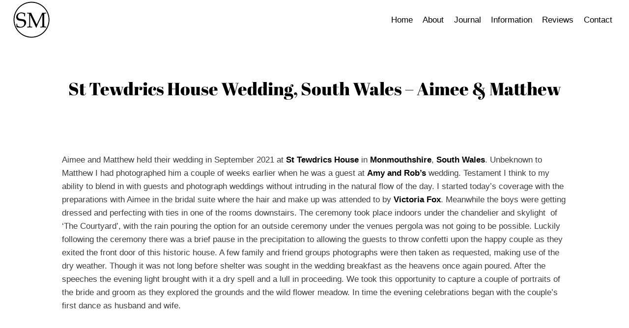

--- FILE ---
content_type: text/html; charset=UTF-8
request_url: https://www.sachamiller.co.uk/st-tewdrics-house-wedding-south-wales-aimee-matthew/
body_size: 41935
content:
<!doctype html>
<html lang="en-GB" class="no-js" itemtype="https://schema.org/Blog" itemscope>
<head><meta charset="UTF-8"><script>if(navigator.userAgent.match(/MSIE|Internet Explorer/i)||navigator.userAgent.match(/Trident\/7\..*?rv:11/i)){var href=document.location.href;if(!href.match(/[?&]nowprocket/)){if(href.indexOf("?")==-1){if(href.indexOf("#")==-1){document.location.href=href+"?nowprocket=1"}else{document.location.href=href.replace("#","?nowprocket=1#")}}else{if(href.indexOf("#")==-1){document.location.href=href+"&nowprocket=1"}else{document.location.href=href.replace("#","&nowprocket=1#")}}}}</script><script>(()=>{class RocketLazyLoadScripts{constructor(){this.v="2.0.4",this.userEvents=["keydown","keyup","mousedown","mouseup","mousemove","mouseover","mouseout","touchmove","touchstart","touchend","touchcancel","wheel","click","dblclick","input"],this.attributeEvents=["onblur","onclick","oncontextmenu","ondblclick","onfocus","onmousedown","onmouseenter","onmouseleave","onmousemove","onmouseout","onmouseover","onmouseup","onmousewheel","onscroll","onsubmit"]}async t(){this.i(),this.o(),/iP(ad|hone)/.test(navigator.userAgent)&&this.h(),this.u(),this.l(this),this.m(),this.k(this),this.p(this),this._(),await Promise.all([this.R(),this.L()]),this.lastBreath=Date.now(),this.S(this),this.P(),this.D(),this.O(),this.M(),await this.C(this.delayedScripts.normal),await this.C(this.delayedScripts.defer),await this.C(this.delayedScripts.async),await this.T(),await this.F(),await this.j(),await this.A(),window.dispatchEvent(new Event("rocket-allScriptsLoaded")),this.everythingLoaded=!0,this.lastTouchEnd&&await new Promise(t=>setTimeout(t,500-Date.now()+this.lastTouchEnd)),this.I(),this.H(),this.U(),this.W()}i(){this.CSPIssue=sessionStorage.getItem("rocketCSPIssue"),document.addEventListener("securitypolicyviolation",t=>{this.CSPIssue||"script-src-elem"!==t.violatedDirective||"data"!==t.blockedURI||(this.CSPIssue=!0,sessionStorage.setItem("rocketCSPIssue",!0))},{isRocket:!0})}o(){window.addEventListener("pageshow",t=>{this.persisted=t.persisted,this.realWindowLoadedFired=!0},{isRocket:!0}),window.addEventListener("pagehide",()=>{this.onFirstUserAction=null},{isRocket:!0})}h(){let t;function e(e){t=e}window.addEventListener("touchstart",e,{isRocket:!0}),window.addEventListener("touchend",function i(o){o.changedTouches[0]&&t.changedTouches[0]&&Math.abs(o.changedTouches[0].pageX-t.changedTouches[0].pageX)<10&&Math.abs(o.changedTouches[0].pageY-t.changedTouches[0].pageY)<10&&o.timeStamp-t.timeStamp<200&&(window.removeEventListener("touchstart",e,{isRocket:!0}),window.removeEventListener("touchend",i,{isRocket:!0}),"INPUT"===o.target.tagName&&"text"===o.target.type||(o.target.dispatchEvent(new TouchEvent("touchend",{target:o.target,bubbles:!0})),o.target.dispatchEvent(new MouseEvent("mouseover",{target:o.target,bubbles:!0})),o.target.dispatchEvent(new PointerEvent("click",{target:o.target,bubbles:!0,cancelable:!0,detail:1,clientX:o.changedTouches[0].clientX,clientY:o.changedTouches[0].clientY})),event.preventDefault()))},{isRocket:!0})}q(t){this.userActionTriggered||("mousemove"!==t.type||this.firstMousemoveIgnored?"keyup"===t.type||"mouseover"===t.type||"mouseout"===t.type||(this.userActionTriggered=!0,this.onFirstUserAction&&this.onFirstUserAction()):this.firstMousemoveIgnored=!0),"click"===t.type&&t.preventDefault(),t.stopPropagation(),t.stopImmediatePropagation(),"touchstart"===this.lastEvent&&"touchend"===t.type&&(this.lastTouchEnd=Date.now()),"click"===t.type&&(this.lastTouchEnd=0),this.lastEvent=t.type,t.composedPath&&t.composedPath()[0].getRootNode()instanceof ShadowRoot&&(t.rocketTarget=t.composedPath()[0]),this.savedUserEvents.push(t)}u(){this.savedUserEvents=[],this.userEventHandler=this.q.bind(this),this.userEvents.forEach(t=>window.addEventListener(t,this.userEventHandler,{passive:!1,isRocket:!0})),document.addEventListener("visibilitychange",this.userEventHandler,{isRocket:!0})}U(){this.userEvents.forEach(t=>window.removeEventListener(t,this.userEventHandler,{passive:!1,isRocket:!0})),document.removeEventListener("visibilitychange",this.userEventHandler,{isRocket:!0}),this.savedUserEvents.forEach(t=>{(t.rocketTarget||t.target).dispatchEvent(new window[t.constructor.name](t.type,t))})}m(){const t="return false",e=Array.from(this.attributeEvents,t=>"data-rocket-"+t),i="["+this.attributeEvents.join("],[")+"]",o="[data-rocket-"+this.attributeEvents.join("],[data-rocket-")+"]",s=(e,i,o)=>{o&&o!==t&&(e.setAttribute("data-rocket-"+i,o),e["rocket"+i]=new Function("event",o),e.setAttribute(i,t))};new MutationObserver(t=>{for(const n of t)"attributes"===n.type&&(n.attributeName.startsWith("data-rocket-")||this.everythingLoaded?n.attributeName.startsWith("data-rocket-")&&this.everythingLoaded&&this.N(n.target,n.attributeName.substring(12)):s(n.target,n.attributeName,n.target.getAttribute(n.attributeName))),"childList"===n.type&&n.addedNodes.forEach(t=>{if(t.nodeType===Node.ELEMENT_NODE)if(this.everythingLoaded)for(const i of[t,...t.querySelectorAll(o)])for(const t of i.getAttributeNames())e.includes(t)&&this.N(i,t.substring(12));else for(const e of[t,...t.querySelectorAll(i)])for(const t of e.getAttributeNames())this.attributeEvents.includes(t)&&s(e,t,e.getAttribute(t))})}).observe(document,{subtree:!0,childList:!0,attributeFilter:[...this.attributeEvents,...e]})}I(){this.attributeEvents.forEach(t=>{document.querySelectorAll("[data-rocket-"+t+"]").forEach(e=>{this.N(e,t)})})}N(t,e){const i=t.getAttribute("data-rocket-"+e);i&&(t.setAttribute(e,i),t.removeAttribute("data-rocket-"+e))}k(t){Object.defineProperty(HTMLElement.prototype,"onclick",{get(){return this.rocketonclick||null},set(e){this.rocketonclick=e,this.setAttribute(t.everythingLoaded?"onclick":"data-rocket-onclick","this.rocketonclick(event)")}})}S(t){function e(e,i){let o=e[i];e[i]=null,Object.defineProperty(e,i,{get:()=>o,set(s){t.everythingLoaded?o=s:e["rocket"+i]=o=s}})}e(document,"onreadystatechange"),e(window,"onload"),e(window,"onpageshow");try{Object.defineProperty(document,"readyState",{get:()=>t.rocketReadyState,set(e){t.rocketReadyState=e},configurable:!0}),document.readyState="loading"}catch(t){console.log("WPRocket DJE readyState conflict, bypassing")}}l(t){this.originalAddEventListener=EventTarget.prototype.addEventListener,this.originalRemoveEventListener=EventTarget.prototype.removeEventListener,this.savedEventListeners=[],EventTarget.prototype.addEventListener=function(e,i,o){o&&o.isRocket||!t.B(e,this)&&!t.userEvents.includes(e)||t.B(e,this)&&!t.userActionTriggered||e.startsWith("rocket-")||t.everythingLoaded?t.originalAddEventListener.call(this,e,i,o):(t.savedEventListeners.push({target:this,remove:!1,type:e,func:i,options:o}),"mouseenter"!==e&&"mouseleave"!==e||t.originalAddEventListener.call(this,e,t.savedUserEvents.push,o))},EventTarget.prototype.removeEventListener=function(e,i,o){o&&o.isRocket||!t.B(e,this)&&!t.userEvents.includes(e)||t.B(e,this)&&!t.userActionTriggered||e.startsWith("rocket-")||t.everythingLoaded?t.originalRemoveEventListener.call(this,e,i,o):t.savedEventListeners.push({target:this,remove:!0,type:e,func:i,options:o})}}J(t,e){this.savedEventListeners=this.savedEventListeners.filter(i=>{let o=i.type,s=i.target||window;return e!==o||t!==s||(this.B(o,s)&&(i.type="rocket-"+o),this.$(i),!1)})}H(){EventTarget.prototype.addEventListener=this.originalAddEventListener,EventTarget.prototype.removeEventListener=this.originalRemoveEventListener,this.savedEventListeners.forEach(t=>this.$(t))}$(t){t.remove?this.originalRemoveEventListener.call(t.target,t.type,t.func,t.options):this.originalAddEventListener.call(t.target,t.type,t.func,t.options)}p(t){let e;function i(e){return t.everythingLoaded?e:e.split(" ").map(t=>"load"===t||t.startsWith("load.")?"rocket-jquery-load":t).join(" ")}function o(o){function s(e){const s=o.fn[e];o.fn[e]=o.fn.init.prototype[e]=function(){return this[0]===window&&t.userActionTriggered&&("string"==typeof arguments[0]||arguments[0]instanceof String?arguments[0]=i(arguments[0]):"object"==typeof arguments[0]&&Object.keys(arguments[0]).forEach(t=>{const e=arguments[0][t];delete arguments[0][t],arguments[0][i(t)]=e})),s.apply(this,arguments),this}}if(o&&o.fn&&!t.allJQueries.includes(o)){const e={DOMContentLoaded:[],"rocket-DOMContentLoaded":[]};for(const t in e)document.addEventListener(t,()=>{e[t].forEach(t=>t())},{isRocket:!0});o.fn.ready=o.fn.init.prototype.ready=function(i){function s(){parseInt(o.fn.jquery)>2?setTimeout(()=>i.bind(document)(o)):i.bind(document)(o)}return"function"==typeof i&&(t.realDomReadyFired?!t.userActionTriggered||t.fauxDomReadyFired?s():e["rocket-DOMContentLoaded"].push(s):e.DOMContentLoaded.push(s)),o([])},s("on"),s("one"),s("off"),t.allJQueries.push(o)}e=o}t.allJQueries=[],o(window.jQuery),Object.defineProperty(window,"jQuery",{get:()=>e,set(t){o(t)}})}P(){const t=new Map;document.write=document.writeln=function(e){const i=document.currentScript,o=document.createRange(),s=i.parentElement;let n=t.get(i);void 0===n&&(n=i.nextSibling,t.set(i,n));const c=document.createDocumentFragment();o.setStart(c,0),c.appendChild(o.createContextualFragment(e)),s.insertBefore(c,n)}}async R(){return new Promise(t=>{this.userActionTriggered?t():this.onFirstUserAction=t})}async L(){return new Promise(t=>{document.addEventListener("DOMContentLoaded",()=>{this.realDomReadyFired=!0,t()},{isRocket:!0})})}async j(){return this.realWindowLoadedFired?Promise.resolve():new Promise(t=>{window.addEventListener("load",t,{isRocket:!0})})}M(){this.pendingScripts=[];this.scriptsMutationObserver=new MutationObserver(t=>{for(const e of t)e.addedNodes.forEach(t=>{"SCRIPT"!==t.tagName||t.noModule||t.isWPRocket||this.pendingScripts.push({script:t,promise:new Promise(e=>{const i=()=>{const i=this.pendingScripts.findIndex(e=>e.script===t);i>=0&&this.pendingScripts.splice(i,1),e()};t.addEventListener("load",i,{isRocket:!0}),t.addEventListener("error",i,{isRocket:!0}),setTimeout(i,1e3)})})})}),this.scriptsMutationObserver.observe(document,{childList:!0,subtree:!0})}async F(){await this.X(),this.pendingScripts.length?(await this.pendingScripts[0].promise,await this.F()):this.scriptsMutationObserver.disconnect()}D(){this.delayedScripts={normal:[],async:[],defer:[]},document.querySelectorAll("script[type$=rocketlazyloadscript]").forEach(t=>{t.hasAttribute("data-rocket-src")?t.hasAttribute("async")&&!1!==t.async?this.delayedScripts.async.push(t):t.hasAttribute("defer")&&!1!==t.defer||"module"===t.getAttribute("data-rocket-type")?this.delayedScripts.defer.push(t):this.delayedScripts.normal.push(t):this.delayedScripts.normal.push(t)})}async _(){await this.L();let t=[];document.querySelectorAll("script[type$=rocketlazyloadscript][data-rocket-src]").forEach(e=>{let i=e.getAttribute("data-rocket-src");if(i&&!i.startsWith("data:")){i.startsWith("//")&&(i=location.protocol+i);try{const o=new URL(i).origin;o!==location.origin&&t.push({src:o,crossOrigin:e.crossOrigin||"module"===e.getAttribute("data-rocket-type")})}catch(t){}}}),t=[...new Map(t.map(t=>[JSON.stringify(t),t])).values()],this.Y(t,"preconnect")}async G(t){if(await this.K(),!0!==t.noModule||!("noModule"in HTMLScriptElement.prototype))return new Promise(e=>{let i;function o(){(i||t).setAttribute("data-rocket-status","executed"),e()}try{if(navigator.userAgent.includes("Firefox/")||""===navigator.vendor||this.CSPIssue)i=document.createElement("script"),[...t.attributes].forEach(t=>{let e=t.nodeName;"type"!==e&&("data-rocket-type"===e&&(e="type"),"data-rocket-src"===e&&(e="src"),i.setAttribute(e,t.nodeValue))}),t.text&&(i.text=t.text),t.nonce&&(i.nonce=t.nonce),i.hasAttribute("src")?(i.addEventListener("load",o,{isRocket:!0}),i.addEventListener("error",()=>{i.setAttribute("data-rocket-status","failed-network"),e()},{isRocket:!0}),setTimeout(()=>{i.isConnected||e()},1)):(i.text=t.text,o()),i.isWPRocket=!0,t.parentNode.replaceChild(i,t);else{const i=t.getAttribute("data-rocket-type"),s=t.getAttribute("data-rocket-src");i?(t.type=i,t.removeAttribute("data-rocket-type")):t.removeAttribute("type"),t.addEventListener("load",o,{isRocket:!0}),t.addEventListener("error",i=>{this.CSPIssue&&i.target.src.startsWith("data:")?(console.log("WPRocket: CSP fallback activated"),t.removeAttribute("src"),this.G(t).then(e)):(t.setAttribute("data-rocket-status","failed-network"),e())},{isRocket:!0}),s?(t.fetchPriority="high",t.removeAttribute("data-rocket-src"),t.src=s):t.src="data:text/javascript;base64,"+window.btoa(unescape(encodeURIComponent(t.text)))}}catch(i){t.setAttribute("data-rocket-status","failed-transform"),e()}});t.setAttribute("data-rocket-status","skipped")}async C(t){const e=t.shift();return e?(e.isConnected&&await this.G(e),this.C(t)):Promise.resolve()}O(){this.Y([...this.delayedScripts.normal,...this.delayedScripts.defer,...this.delayedScripts.async],"preload")}Y(t,e){this.trash=this.trash||[];let i=!0;var o=document.createDocumentFragment();t.forEach(t=>{const s=t.getAttribute&&t.getAttribute("data-rocket-src")||t.src;if(s&&!s.startsWith("data:")){const n=document.createElement("link");n.href=s,n.rel=e,"preconnect"!==e&&(n.as="script",n.fetchPriority=i?"high":"low"),t.getAttribute&&"module"===t.getAttribute("data-rocket-type")&&(n.crossOrigin=!0),t.crossOrigin&&(n.crossOrigin=t.crossOrigin),t.integrity&&(n.integrity=t.integrity),t.nonce&&(n.nonce=t.nonce),o.appendChild(n),this.trash.push(n),i=!1}}),document.head.appendChild(o)}W(){this.trash.forEach(t=>t.remove())}async T(){try{document.readyState="interactive"}catch(t){}this.fauxDomReadyFired=!0;try{await this.K(),this.J(document,"readystatechange"),document.dispatchEvent(new Event("rocket-readystatechange")),await this.K(),document.rocketonreadystatechange&&document.rocketonreadystatechange(),await this.K(),this.J(document,"DOMContentLoaded"),document.dispatchEvent(new Event("rocket-DOMContentLoaded")),await this.K(),this.J(window,"DOMContentLoaded"),window.dispatchEvent(new Event("rocket-DOMContentLoaded"))}catch(t){console.error(t)}}async A(){try{document.readyState="complete"}catch(t){}try{await this.K(),this.J(document,"readystatechange"),document.dispatchEvent(new Event("rocket-readystatechange")),await this.K(),document.rocketonreadystatechange&&document.rocketonreadystatechange(),await this.K(),this.J(window,"load"),window.dispatchEvent(new Event("rocket-load")),await this.K(),window.rocketonload&&window.rocketonload(),await this.K(),this.allJQueries.forEach(t=>t(window).trigger("rocket-jquery-load")),await this.K(),this.J(window,"pageshow");const t=new Event("rocket-pageshow");t.persisted=this.persisted,window.dispatchEvent(t),await this.K(),window.rocketonpageshow&&window.rocketonpageshow({persisted:this.persisted})}catch(t){console.error(t)}}async K(){Date.now()-this.lastBreath>45&&(await this.X(),this.lastBreath=Date.now())}async X(){return document.hidden?new Promise(t=>setTimeout(t)):new Promise(t=>requestAnimationFrame(t))}B(t,e){return e===document&&"readystatechange"===t||(e===document&&"DOMContentLoaded"===t||(e===window&&"DOMContentLoaded"===t||(e===window&&"load"===t||e===window&&"pageshow"===t)))}static run(){(new RocketLazyLoadScripts).t()}}RocketLazyLoadScripts.run()})();</script>
	
	<meta name="viewport" content="width=device-width, initial-scale=1, minimum-scale=1">
	<meta name='robots' content='index, follow, max-image-preview:large, max-snippet:-1, max-video-preview:-1' />

	<!-- This site is optimized with the Yoast SEO plugin v26.8 - https://yoast.com/product/yoast-seo-wordpress/ -->
	<title>St Tewdrics House Wedding, South Wales - Aimee &amp; Matthew</title>
<style id="wpr-usedcss">:where(.wp-block-button__link){border-radius:9999px;box-shadow:none;padding:calc(.667em + 2px) calc(1.333em + 2px);text-decoration:none}:root :where(.wp-block-button .wp-block-button__link.is-style-outline),:root :where(.wp-block-button.is-style-outline>.wp-block-button__link){border:2px solid;padding:.667em 1.333em}:root :where(.wp-block-button .wp-block-button__link.is-style-outline:not(.has-text-color)),:root :where(.wp-block-button.is-style-outline>.wp-block-button__link:not(.has-text-color)){color:currentColor}:root :where(.wp-block-button .wp-block-button__link.is-style-outline:not(.has-background)),:root :where(.wp-block-button.is-style-outline>.wp-block-button__link:not(.has-background)){background-color:initial;background-image:none}:where(.wp-block-calendar table:not(.has-background) th){background:#ddd}:where(.wp-block-columns){margin-bottom:1.75em}:where(.wp-block-columns.has-background){padding:1.25em 2.375em}:where(.wp-block-post-comments input[type=submit]){border:none}:where(.wp-block-cover-image:not(.has-text-color)),:where(.wp-block-cover:not(.has-text-color)){color:#fff}:where(.wp-block-cover-image.is-light:not(.has-text-color)),:where(.wp-block-cover.is-light:not(.has-text-color)){color:#000}:root :where(.wp-block-cover h1:not(.has-text-color)),:root :where(.wp-block-cover h2:not(.has-text-color)),:root :where(.wp-block-cover h3:not(.has-text-color)),:root :where(.wp-block-cover h4:not(.has-text-color)),:root :where(.wp-block-cover h5:not(.has-text-color)),:root :where(.wp-block-cover h6:not(.has-text-color)),:root :where(.wp-block-cover p:not(.has-text-color)){color:inherit}:where(.wp-block-file){margin-bottom:1.5em}:where(.wp-block-file__button){border-radius:2em;display:inline-block;padding:.5em 1em}:where(.wp-block-file__button):is(a):active,:where(.wp-block-file__button):is(a):focus,:where(.wp-block-file__button):is(a):hover,:where(.wp-block-file__button):is(a):visited{box-shadow:none;color:#fff;opacity:.85;text-decoration:none}.wp-block-gallery:not(.has-nested-images){display:flex;flex-wrap:wrap;list-style-type:none;margin:0;padding:0}.wp-block-gallery:not(.has-nested-images) .blocks-gallery-item{display:flex;flex-direction:column;flex-grow:1;justify-content:center;margin:0 1em 1em 0;position:relative;width:calc(50% - 1em)}.wp-block-gallery:not(.has-nested-images) .blocks-gallery-item:nth-of-type(2n){margin-right:0}.wp-block-gallery:not(.has-nested-images) .blocks-gallery-item figure{align-items:flex-end;display:flex;height:100%;justify-content:flex-start;margin:0}.wp-block-gallery:not(.has-nested-images) .blocks-gallery-item img{display:block;height:auto;max-width:100%;width:auto}.wp-block-gallery:not(.has-nested-images) .blocks-gallery-item:last-child{margin-right:0}.wp-block-gallery:not(.has-nested-images).aligncenter .blocks-gallery-item figure{justify-content:center}.wp-block-gallery:not(.is-cropped) .blocks-gallery-item{align-self:flex-start}:where(.wp-block-group.wp-block-group-is-layout-constrained){position:relative}.wp-block-image img{box-sizing:border-box;height:auto;max-width:100%;vertical-align:bottom}.wp-block-image.aligncenter{text-align:center}.wp-block-image .aligncenter,.wp-block-image.aligncenter{display:table}.wp-block-image .aligncenter{margin-left:auto;margin-right:auto}.wp-block-image :where(figcaption){margin-bottom:1em;margin-top:.5em}:root :where(.wp-block-image.is-style-rounded img,.wp-block-image .is-style-rounded img){border-radius:9999px}.wp-block-image figure{margin:0}:where(.wp-block-latest-comments:not([style*=line-height] .wp-block-latest-comments__comment)){line-height:1.1}:where(.wp-block-latest-comments:not([style*=line-height] .wp-block-latest-comments__comment-excerpt p)){line-height:1.8}:root :where(.wp-block-latest-posts.is-grid){padding:0}:root :where(.wp-block-latest-posts.wp-block-latest-posts__list){padding-left:0}ul{box-sizing:border-box}:root :where(ul.has-background,ol.has-background){padding:1.25em 2.375em}:where(.wp-block-navigation.has-background .wp-block-navigation-item a:not(.wp-element-button)),:where(.wp-block-navigation.has-background .wp-block-navigation-submenu a:not(.wp-element-button)){padding:.5em 1em}:where(.wp-block-navigation .wp-block-navigation__submenu-container .wp-block-navigation-item a:not(.wp-element-button)),:where(.wp-block-navigation .wp-block-navigation__submenu-container .wp-block-navigation-submenu a:not(.wp-element-button)),:where(.wp-block-navigation .wp-block-navigation__submenu-container .wp-block-navigation-submenu button.wp-block-navigation-item__content),:where(.wp-block-navigation .wp-block-navigation__submenu-container .wp-block-pages-list__item button.wp-block-navigation-item__content){padding:.5em 1em}:root :where(p.has-background){padding:1.25em 2.375em}:where(p.has-text-color:not(.has-link-color)) a{color:inherit}:where(.wp-block-post-comments-form) input:not([type=submit]),:where(.wp-block-post-comments-form) textarea{border:1px solid #949494;font-family:inherit;font-size:1em}:where(.wp-block-post-comments-form) input:where(:not([type=submit]):not([type=checkbox])),:where(.wp-block-post-comments-form) textarea{padding:calc(.667em + 2px)}:where(.wp-block-post-excerpt){margin-bottom:var(--wp--style--block-gap);margin-top:var(--wp--style--block-gap)}:where(.wp-block-preformatted.has-background){padding:1.25em 2.375em}:where(.wp-block-search__button){border:1px solid #ccc;padding:6px 10px}:where(.wp-block-search__input){font-family:inherit;font-size:inherit;font-style:inherit;font-weight:inherit;letter-spacing:inherit;line-height:inherit;text-transform:inherit}:where(.wp-block-search__button-inside .wp-block-search__inside-wrapper){border:1px solid #949494;box-sizing:border-box;padding:4px}:where(.wp-block-search__button-inside .wp-block-search__inside-wrapper) .wp-block-search__input{border:none;border-radius:0;padding:0 4px}:where(.wp-block-search__button-inside .wp-block-search__inside-wrapper) .wp-block-search__input:focus{outline:0}:where(.wp-block-search__button-inside .wp-block-search__inside-wrapper) :where(.wp-block-search__button){padding:4px 8px}:root :where(.wp-block-separator.is-style-dots){height:auto;line-height:1;text-align:center}:root :where(.wp-block-separator.is-style-dots):before{color:currentColor;content:"···";font-family:serif;font-size:1.5em;letter-spacing:2em;padding-left:2em}:root :where(.wp-block-site-logo.is-style-rounded){border-radius:9999px}:root :where(.wp-block-site-title a){color:inherit}:where(.wp-block-social-links:not(.is-style-logos-only)) .wp-social-link{background-color:#f0f0f0;color:#444}:where(.wp-block-social-links:not(.is-style-logos-only)) .wp-social-link-amazon{background-color:#f90;color:#fff}:where(.wp-block-social-links:not(.is-style-logos-only)) .wp-social-link-bandcamp{background-color:#1ea0c3;color:#fff}:where(.wp-block-social-links:not(.is-style-logos-only)) .wp-social-link-behance{background-color:#0757fe;color:#fff}:where(.wp-block-social-links:not(.is-style-logos-only)) .wp-social-link-bluesky{background-color:#0a7aff;color:#fff}:where(.wp-block-social-links:not(.is-style-logos-only)) .wp-social-link-codepen{background-color:#1e1f26;color:#fff}:where(.wp-block-social-links:not(.is-style-logos-only)) .wp-social-link-deviantart{background-color:#02e49b;color:#fff}:where(.wp-block-social-links:not(.is-style-logos-only)) .wp-social-link-dribbble{background-color:#e94c89;color:#fff}:where(.wp-block-social-links:not(.is-style-logos-only)) .wp-social-link-dropbox{background-color:#4280ff;color:#fff}:where(.wp-block-social-links:not(.is-style-logos-only)) .wp-social-link-etsy{background-color:#f45800;color:#fff}:where(.wp-block-social-links:not(.is-style-logos-only)) .wp-social-link-facebook{background-color:#1778f2;color:#fff}:where(.wp-block-social-links:not(.is-style-logos-only)) .wp-social-link-fivehundredpx{background-color:#000;color:#fff}:where(.wp-block-social-links:not(.is-style-logos-only)) .wp-social-link-flickr{background-color:#0461dd;color:#fff}:where(.wp-block-social-links:not(.is-style-logos-only)) .wp-social-link-foursquare{background-color:#e65678;color:#fff}:where(.wp-block-social-links:not(.is-style-logos-only)) .wp-social-link-github{background-color:#24292d;color:#fff}:where(.wp-block-social-links:not(.is-style-logos-only)) .wp-social-link-goodreads{background-color:#eceadd;color:#382110}:where(.wp-block-social-links:not(.is-style-logos-only)) .wp-social-link-google{background-color:#ea4434;color:#fff}:where(.wp-block-social-links:not(.is-style-logos-only)) .wp-social-link-gravatar{background-color:#1d4fc4;color:#fff}:where(.wp-block-social-links:not(.is-style-logos-only)) .wp-social-link-instagram{background-color:#f00075;color:#fff}:where(.wp-block-social-links:not(.is-style-logos-only)) .wp-social-link-lastfm{background-color:#e21b24;color:#fff}:where(.wp-block-social-links:not(.is-style-logos-only)) .wp-social-link-linkedin{background-color:#0d66c2;color:#fff}:where(.wp-block-social-links:not(.is-style-logos-only)) .wp-social-link-mastodon{background-color:#3288d4;color:#fff}:where(.wp-block-social-links:not(.is-style-logos-only)) .wp-social-link-medium{background-color:#000;color:#fff}:where(.wp-block-social-links:not(.is-style-logos-only)) .wp-social-link-meetup{background-color:#f6405f;color:#fff}:where(.wp-block-social-links:not(.is-style-logos-only)) .wp-social-link-patreon{background-color:#000;color:#fff}:where(.wp-block-social-links:not(.is-style-logos-only)) .wp-social-link-pinterest{background-color:#e60122;color:#fff}:where(.wp-block-social-links:not(.is-style-logos-only)) .wp-social-link-pocket{background-color:#ef4155;color:#fff}:where(.wp-block-social-links:not(.is-style-logos-only)) .wp-social-link-reddit{background-color:#ff4500;color:#fff}:where(.wp-block-social-links:not(.is-style-logos-only)) .wp-social-link-skype{background-color:#0478d7;color:#fff}:where(.wp-block-social-links:not(.is-style-logos-only)) .wp-social-link-snapchat{background-color:#fefc00;color:#fff;stroke:#000}:where(.wp-block-social-links:not(.is-style-logos-only)) .wp-social-link-soundcloud{background-color:#ff5600;color:#fff}:where(.wp-block-social-links:not(.is-style-logos-only)) .wp-social-link-spotify{background-color:#1bd760;color:#fff}:where(.wp-block-social-links:not(.is-style-logos-only)) .wp-social-link-telegram{background-color:#2aabee;color:#fff}:where(.wp-block-social-links:not(.is-style-logos-only)) .wp-social-link-threads{background-color:#000;color:#fff}:where(.wp-block-social-links:not(.is-style-logos-only)) .wp-social-link-tiktok{background-color:#000;color:#fff}:where(.wp-block-social-links:not(.is-style-logos-only)) .wp-social-link-tumblr{background-color:#011835;color:#fff}:where(.wp-block-social-links:not(.is-style-logos-only)) .wp-social-link-twitch{background-color:#6440a4;color:#fff}:where(.wp-block-social-links:not(.is-style-logos-only)) .wp-social-link-twitter{background-color:#1da1f2;color:#fff}:where(.wp-block-social-links:not(.is-style-logos-only)) .wp-social-link-vimeo{background-color:#1eb7ea;color:#fff}:where(.wp-block-social-links:not(.is-style-logos-only)) .wp-social-link-vk{background-color:#4680c2;color:#fff}:where(.wp-block-social-links:not(.is-style-logos-only)) .wp-social-link-wordpress{background-color:#3499cd;color:#fff}:where(.wp-block-social-links:not(.is-style-logos-only)) .wp-social-link-whatsapp{background-color:#25d366;color:#fff}:where(.wp-block-social-links:not(.is-style-logos-only)) .wp-social-link-x{background-color:#000;color:#fff}:where(.wp-block-social-links:not(.is-style-logos-only)) .wp-social-link-yelp{background-color:#d32422;color:#fff}:where(.wp-block-social-links:not(.is-style-logos-only)) .wp-social-link-youtube{background-color:red;color:#fff}:where(.wp-block-social-links.is-style-logos-only) .wp-social-link{background:0 0}:where(.wp-block-social-links.is-style-logos-only) .wp-social-link svg{height:1.25em;width:1.25em}:where(.wp-block-social-links.is-style-logos-only) .wp-social-link-amazon{color:#f90}:where(.wp-block-social-links.is-style-logos-only) .wp-social-link-bandcamp{color:#1ea0c3}:where(.wp-block-social-links.is-style-logos-only) .wp-social-link-behance{color:#0757fe}:where(.wp-block-social-links.is-style-logos-only) .wp-social-link-bluesky{color:#0a7aff}:where(.wp-block-social-links.is-style-logos-only) .wp-social-link-codepen{color:#1e1f26}:where(.wp-block-social-links.is-style-logos-only) .wp-social-link-deviantart{color:#02e49b}:where(.wp-block-social-links.is-style-logos-only) .wp-social-link-dribbble{color:#e94c89}:where(.wp-block-social-links.is-style-logos-only) .wp-social-link-dropbox{color:#4280ff}:where(.wp-block-social-links.is-style-logos-only) .wp-social-link-etsy{color:#f45800}:where(.wp-block-social-links.is-style-logos-only) .wp-social-link-facebook{color:#1778f2}:where(.wp-block-social-links.is-style-logos-only) .wp-social-link-fivehundredpx{color:#000}:where(.wp-block-social-links.is-style-logos-only) .wp-social-link-flickr{color:#0461dd}:where(.wp-block-social-links.is-style-logos-only) .wp-social-link-foursquare{color:#e65678}:where(.wp-block-social-links.is-style-logos-only) .wp-social-link-github{color:#24292d}:where(.wp-block-social-links.is-style-logos-only) .wp-social-link-goodreads{color:#382110}:where(.wp-block-social-links.is-style-logos-only) .wp-social-link-google{color:#ea4434}:where(.wp-block-social-links.is-style-logos-only) .wp-social-link-gravatar{color:#1d4fc4}:where(.wp-block-social-links.is-style-logos-only) .wp-social-link-instagram{color:#f00075}:where(.wp-block-social-links.is-style-logos-only) .wp-social-link-lastfm{color:#e21b24}:where(.wp-block-social-links.is-style-logos-only) .wp-social-link-linkedin{color:#0d66c2}:where(.wp-block-social-links.is-style-logos-only) .wp-social-link-mastodon{color:#3288d4}:where(.wp-block-social-links.is-style-logos-only) .wp-social-link-medium{color:#000}:where(.wp-block-social-links.is-style-logos-only) .wp-social-link-meetup{color:#f6405f}:where(.wp-block-social-links.is-style-logos-only) .wp-social-link-patreon{color:#000}:where(.wp-block-social-links.is-style-logos-only) .wp-social-link-pinterest{color:#e60122}:where(.wp-block-social-links.is-style-logos-only) .wp-social-link-pocket{color:#ef4155}:where(.wp-block-social-links.is-style-logos-only) .wp-social-link-reddit{color:#ff4500}:where(.wp-block-social-links.is-style-logos-only) .wp-social-link-skype{color:#0478d7}:where(.wp-block-social-links.is-style-logos-only) .wp-social-link-snapchat{color:#fff;stroke:#000}:where(.wp-block-social-links.is-style-logos-only) .wp-social-link-soundcloud{color:#ff5600}:where(.wp-block-social-links.is-style-logos-only) .wp-social-link-spotify{color:#1bd760}:where(.wp-block-social-links.is-style-logos-only) .wp-social-link-telegram{color:#2aabee}:where(.wp-block-social-links.is-style-logos-only) .wp-social-link-threads{color:#000}:where(.wp-block-social-links.is-style-logos-only) .wp-social-link-tiktok{color:#000}:where(.wp-block-social-links.is-style-logos-only) .wp-social-link-tumblr{color:#011835}:where(.wp-block-social-links.is-style-logos-only) .wp-social-link-twitch{color:#6440a4}:where(.wp-block-social-links.is-style-logos-only) .wp-social-link-twitter{color:#1da1f2}:where(.wp-block-social-links.is-style-logos-only) .wp-social-link-vimeo{color:#1eb7ea}:where(.wp-block-social-links.is-style-logos-only) .wp-social-link-vk{color:#4680c2}:where(.wp-block-social-links.is-style-logos-only) .wp-social-link-whatsapp{color:#25d366}:where(.wp-block-social-links.is-style-logos-only) .wp-social-link-wordpress{color:#3499cd}:where(.wp-block-social-links.is-style-logos-only) .wp-social-link-x{color:#000}:where(.wp-block-social-links.is-style-logos-only) .wp-social-link-yelp{color:#d32422}:where(.wp-block-social-links.is-style-logos-only) .wp-social-link-youtube{color:red}:root :where(.wp-block-social-links .wp-social-link a){padding:.25em}:root :where(.wp-block-social-links.is-style-logos-only .wp-social-link a){padding:0}:root :where(.wp-block-social-links.is-style-pill-shape .wp-social-link a){padding-left:.66667em;padding-right:.66667em}:root :where(.wp-block-tag-cloud.is-style-outline){display:flex;flex-wrap:wrap;gap:1ch}:root :where(.wp-block-tag-cloud.is-style-outline a){border:1px solid;font-size:unset!important;margin-right:0;padding:1ch 2ch;text-decoration:none!important}:where(.wp-block-term-description){margin-bottom:var(--wp--style--block-gap);margin-top:var(--wp--style--block-gap)}:where(pre.wp-block-verse){font-family:inherit}.entry-content{counter-reset:footnotes}:root{--wp--preset--font-size--normal:16px;--wp--preset--font-size--huge:42px}.has-text-align-center{text-align:center}.has-text-align-right{text-align:right}.aligncenter{clear:both}.screen-reader-text{border:0;clip:rect(1px,1px,1px,1px);clip-path:inset(50%);height:1px;margin:-1px;overflow:hidden;padding:0;position:absolute;width:1px;word-wrap:normal!important}.screen-reader-text:focus{background-color:#ddd;clip:auto!important;clip-path:none;color:#444;display:block;font-size:1em;height:auto;left:5px;line-height:normal;padding:15px 23px 14px;text-decoration:none;top:5px;width:auto;z-index:100000}html :where(.has-border-color){border-style:solid}html :where([style*=border-top-color]){border-top-style:solid}html :where([style*=border-right-color]){border-right-style:solid}html :where([style*=border-bottom-color]){border-bottom-style:solid}html :where([style*=border-left-color]){border-left-style:solid}html :where([style*=border-width]){border-style:solid}html :where([style*=border-top-width]){border-top-style:solid}html :where([style*=border-right-width]){border-right-style:solid}html :where([style*=border-bottom-width]){border-bottom-style:solid}html :where([style*=border-left-width]){border-left-style:solid}html :where(img[class*=wp-image-]){height:auto;max-width:100%}:where(figure){margin:0 0 1em}html :where(.is-position-sticky){--wp-admin--admin-bar--position-offset:var(--wp-admin--admin-bar--height,0px)}@media screen and (max-width:600px){html :where(.is-position-sticky){--wp-admin--admin-bar--position-offset:0px}}:root{--wp--preset--aspect-ratio--square:1;--wp--preset--aspect-ratio--4-3:4/3;--wp--preset--aspect-ratio--3-4:3/4;--wp--preset--aspect-ratio--3-2:3/2;--wp--preset--aspect-ratio--2-3:2/3;--wp--preset--aspect-ratio--16-9:16/9;--wp--preset--aspect-ratio--9-16:9/16;--wp--preset--color--black:#000000;--wp--preset--color--cyan-bluish-gray:#abb8c3;--wp--preset--color--white:#ffffff;--wp--preset--color--pale-pink:#f78da7;--wp--preset--color--vivid-red:#cf2e2e;--wp--preset--color--luminous-vivid-orange:#ff6900;--wp--preset--color--luminous-vivid-amber:#fcb900;--wp--preset--color--light-green-cyan:#7bdcb5;--wp--preset--color--vivid-green-cyan:#00d084;--wp--preset--color--pale-cyan-blue:#8ed1fc;--wp--preset--color--vivid-cyan-blue:#0693e3;--wp--preset--color--vivid-purple:#9b51e0;--wp--preset--color--theme-palette-1:var(--global-palette1);--wp--preset--color--theme-palette-2:var(--global-palette2);--wp--preset--color--theme-palette-3:var(--global-palette3);--wp--preset--color--theme-palette-4:var(--global-palette4);--wp--preset--color--theme-palette-5:var(--global-palette5);--wp--preset--color--theme-palette-6:var(--global-palette6);--wp--preset--color--theme-palette-7:var(--global-palette7);--wp--preset--color--theme-palette-8:var(--global-palette8);--wp--preset--color--theme-palette-9:var(--global-palette9);--wp--preset--gradient--vivid-cyan-blue-to-vivid-purple:linear-gradient(135deg,rgba(6, 147, 227, 1) 0%,rgb(155, 81, 224) 100%);--wp--preset--gradient--light-green-cyan-to-vivid-green-cyan:linear-gradient(135deg,rgb(122, 220, 180) 0%,rgb(0, 208, 130) 100%);--wp--preset--gradient--luminous-vivid-amber-to-luminous-vivid-orange:linear-gradient(135deg,rgba(252, 185, 0, 1) 0%,rgba(255, 105, 0, 1) 100%);--wp--preset--gradient--luminous-vivid-orange-to-vivid-red:linear-gradient(135deg,rgba(255, 105, 0, 1) 0%,rgb(207, 46, 46) 100%);--wp--preset--gradient--very-light-gray-to-cyan-bluish-gray:linear-gradient(135deg,rgb(238, 238, 238) 0%,rgb(169, 184, 195) 100%);--wp--preset--gradient--cool-to-warm-spectrum:linear-gradient(135deg,rgb(74, 234, 220) 0%,rgb(151, 120, 209) 20%,rgb(207, 42, 186) 40%,rgb(238, 44, 130) 60%,rgb(251, 105, 98) 80%,rgb(254, 248, 76) 100%);--wp--preset--gradient--blush-light-purple:linear-gradient(135deg,rgb(255, 206, 236) 0%,rgb(152, 150, 240) 100%);--wp--preset--gradient--blush-bordeaux:linear-gradient(135deg,rgb(254, 205, 165) 0%,rgb(254, 45, 45) 50%,rgb(107, 0, 62) 100%);--wp--preset--gradient--luminous-dusk:linear-gradient(135deg,rgb(255, 203, 112) 0%,rgb(199, 81, 192) 50%,rgb(65, 88, 208) 100%);--wp--preset--gradient--pale-ocean:linear-gradient(135deg,rgb(255, 245, 203) 0%,rgb(182, 227, 212) 50%,rgb(51, 167, 181) 100%);--wp--preset--gradient--electric-grass:linear-gradient(135deg,rgb(202, 248, 128) 0%,rgb(113, 206, 126) 100%);--wp--preset--gradient--midnight:linear-gradient(135deg,rgb(2, 3, 129) 0%,rgb(40, 116, 252) 100%);--wp--preset--font-size--small:var(--global-font-size-small);--wp--preset--font-size--medium:var(--global-font-size-medium);--wp--preset--font-size--large:var(--global-font-size-large);--wp--preset--font-size--x-large:42px;--wp--preset--font-size--larger:var(--global-font-size-larger);--wp--preset--font-size--xxlarge:var(--global-font-size-xxlarge);--wp--preset--spacing--20:0.44rem;--wp--preset--spacing--30:0.67rem;--wp--preset--spacing--40:1rem;--wp--preset--spacing--50:1.5rem;--wp--preset--spacing--60:2.25rem;--wp--preset--spacing--70:3.38rem;--wp--preset--spacing--80:5.06rem;--wp--preset--shadow--natural:6px 6px 9px rgba(0, 0, 0, .2);--wp--preset--shadow--deep:12px 12px 50px rgba(0, 0, 0, .4);--wp--preset--shadow--sharp:6px 6px 0px rgba(0, 0, 0, .2);--wp--preset--shadow--outlined:6px 6px 0px -3px rgba(255, 255, 255, 1),6px 6px rgba(0, 0, 0, 1);--wp--preset--shadow--crisp:6px 6px 0px rgba(0, 0, 0, 1)}:root{--wp--style--global--content-size:var(--global-calc-content-width);--wp--style--global--wide-size:var(--global-calc-wide-content-width)}:where(body){margin:0}.wp-site-blocks>.aligncenter{justify-content:center;margin-left:auto;margin-right:auto}:where(.is-layout-flex){gap:.5em}:where(.is-layout-grid){gap:.5em}:root :where(body){padding-top:0;padding-right:0;padding-bottom:0;padding-left:0}a:where(:not(.wp-element-button)){text-decoration:underline}.has-small-font-size{font-size:var(--wp--preset--font-size--small)!important}:where(.wp-block-post-template.is-layout-flex){gap:1.25em}:where(.wp-block-post-template.is-layout-grid){gap:1.25em}:where(.wp-block-columns.is-layout-flex){gap:2em}:where(.wp-block-columns.is-layout-grid){gap:2em}:root :where(.wp-block-pullquote){font-size:1.5em;line-height:1.6}html{line-height:1.15;-webkit-text-size-adjust:100%}body{margin:0}main{display:block;min-width:0}h1{font-size:2em;margin:.67em 0}a{background-color:transparent}strong{font-weight:700}small{font-size:80%}img{border-style:none}button{font-size:100%;margin:0}button{overflow:visible}button{text-transform:none}[type=button],button{-webkit-appearance:button}[type=button]::-moz-focus-inner,button::-moz-focus-inner{border-style:none;padding:0}[type=button]:-moz-focusring,button:-moz-focusring{outline:ButtonText dotted 1px}::-webkit-file-upload-button{-webkit-appearance:button;font:inherit}:root{--global-gray-400:#CBD5E0;--global-gray-500:#A0AEC0;--global-xs-spacing:1em;--global-sm-spacing:1.5rem;--global-md-spacing:2rem;--global-lg-spacing:2.5em;--global-xl-spacing:3.5em;--global-xxl-spacing:5rem;--global-edge-spacing:1.5rem;--global-boxed-spacing:2rem;--global-font-size-small:clamp(0.8rem, 0.73rem + 0.217vw, 0.9rem);--global-font-size-medium:clamp(1.1rem, 0.995rem + 0.326vw, 1.25rem);--global-font-size-large:clamp(1.75rem, 1.576rem + 0.543vw, 2rem);--global-font-size-larger:clamp(2rem, 1.6rem + 1vw, 2.5rem);--global-font-size-xxlarge:clamp(2.25rem, 1.728rem + 1.63vw, 3rem)}h1,h2,h6{padding:0;margin:0}h1 a,h2 a,h6 a{color:inherit;text-decoration:none}blockquote{quotes:'“' '”'}blockquote{padding-left:1em;border-left:4px solid var(--global-palette4)}.entry-content blockquote{margin:0 0 var(--global-md-spacing)}html{box-sizing:border-box}*,::after,::before{box-sizing:inherit}ul{margin:0 0 1.5em 1.5em;padding:0}ul.aligncenter{list-style:none}ul{list-style:disc}li>ul{margin-bottom:0;margin-left:1.5em}img{display:block;height:auto;max-width:100%}figure{margin:.5em 0}a{color:var(--global-palette-highlight);transition:all .1s linear}a:active,a:focus,a:hover{color:var(--global-palette-highlight-alt)}a:active,a:hover{outline:0}.inner-link-style-normal a:not(.button),.widget-area.inner-link-style-normal a:not(.button){text-decoration:underline}.link-style-no-underline .entry-content a,.link-style-no-underline .entry-content p>a,.link-style-no-underline .entry-content strong>a,.link-style-no-underline .entry-content>ul a{text-decoration:none}.link-style-no-underline .entry-content a:hover,.link-style-no-underline .entry-content p>a:hover,.link-style-no-underline .entry-content strong>a:hover,.link-style-no-underline .entry-content>ul a:hover{text-decoration:none}.screen-reader-text{clip:rect(1px,1px,1px,1px);position:absolute!important;height:1px;width:1px;overflow:hidden;word-wrap:normal!important}.screen-reader-text:focus{background-color:#f1f1f1;border-radius:3px;box-shadow:0 0 2px 2px rgba(0,0,0,.6);clip:auto!important;color:#21759b;display:block;font-size:.875rem;font-weight:700;height:auto;left:5px;line-height:normal;padding:15px 23px 14px;text-decoration:none;top:5px;width:auto;z-index:100000}:where(html:not(.no-js)) .hide-focus-outline :focus{outline:0}#primary[tabindex="-1"]:focus{outline:0}::-webkit-input-placeholder{color:var(--global-palette6)}::-moz-placeholder{color:var(--global-palette6);opacity:1}::placeholder{color:var(--global-palette6)}button{border-radius:3px;background:var(--global-palette-btn-bg);color:var(--global-palette-btn);padding:.4em 1em;border:0;font-size:1.125rem;line-height:1.6;display:inline-block;font-family:inherit;cursor:pointer;text-decoration:none;transition:all .2s ease;box-shadow:0 0 0 -7px transparent}button:visited{background:var(--global-palette-btn-bg);color:var(--global-palette-btn)}button:active,button:focus,button:hover{color:var(--global-palette-btn-hover);background:var(--global-palette-btn-bg-hover);box-shadow:0 15px 25px -7px rgba(0,0,0,.1)}button:disabled{cursor:not-allowed;opacity:.5}.kadence-svg-iconset{display:inline-flex;align-self:center}.kadence-svg-iconset svg{height:1em;width:1em}.kadence-svg-iconset.svg-baseline svg{top:.125em;position:relative}.kt-clear::after,.kt-clear::before{content:' ';display:table}.kt-clear::after{clear:both}.content-area{margin:var(--global-xxl-spacing) 0}.entry-content{word-break:break-word}.body{overflow-x:hidden}.scroll a *,a.scroll *{pointer-events:none}.content-vertical-padding-hide .content-area{margin-top:0;margin-bottom:0}.site-container{margin:0 auto;padding:0 var(--global-content-edge-padding)}.content-bg{background:#fff}#kt-scroll-up,#kt-scroll-up-reader{position:fixed;-webkit-transform:translateY(40px);transform:translateY(40px);transition:all .2s ease;opacity:0;z-index:1000;display:flex;cursor:pointer}#kt-scroll-up *,#kt-scroll-up-reader *{pointer-events:none}#kt-scroll-up-reader.scroll-up-style-outline,#kt-scroll-up.scroll-up-style-outline{background:0 0}.scroll-up-style-outline,.scroll-up-wrap.scroll-up-style-outline{border-width:2px;border-style:solid;border-color:currentColor;color:var(--global-palette4)}.scroll-up-style-outline:hover{color:var(--global-palette5)}#kt-scroll-up.scroll-visible{-webkit-transform:translateY(0);transform:translateY(0);opacity:1}#kt-scroll-up-reader{-webkit-transform:translateY(0);transform:translateY(0);transition:all 0s ease}#kt-scroll-up-reader:not(:focus){clip:rect(1px,1px,1px,1px);height:1px;width:1px;overflow:hidden;word-wrap:normal!important}#kt-scroll-up-reader:focus{-webkit-transform:translateY(0);transform:translateY(0);opacity:1;box-shadow:none;z-index:1001}#wrapper{overflow:hidden;overflow:clip}.kadence-scrollbar-fixer{margin-right:var(--scrollbar-offset,unset)}.kadence-scrollbar-fixer .item-is-fixed{right:var(--scrollbar-offset,0)}.aligncenter{clear:both;display:block;margin-left:auto;margin-right:auto;text-align:center}body.footer-on-bottom #wrapper{min-height:100vh;display:flex;flex-direction:column}body.footer-on-bottom.admin-bar #wrapper{min-height:calc(100vh - 32px)}body.footer-on-bottom #inner-wrap{flex:1 0 auto}:root{--global-palette1:#000000;--global-palette2:#888888;--global-palette3:#000000;--global-palette4:#000000;--global-palette5:#000000;--global-palette6:#606060;--global-palette7:#ffffff;--global-palette8:#ffffff;--global-palette9:#ffffff;--global-palette9rgb:255,255,255;--global-palette-highlight:var(--global-palette1);--global-palette-highlight-alt:var(--global-palette2);--global-palette-highlight-alt2:var(--global-palette9);--global-palette-btn-bg:var(--global-palette6);--global-palette-btn-bg-hover:var(--global-palette2);--global-palette-btn:var(--global-palette9);--global-palette-btn-hover:var(--global-palette9);--global-body-font-family:-apple-system,BlinkMacSystemFont,"Segoe UI",Roboto,Oxygen-Sans,Ubuntu,Cantarell,"Helvetica Neue",sans-serif,"Apple Color Emoji","Segoe UI Emoji","Segoe UI Symbol";--global-heading-font-family:-apple-system,BlinkMacSystemFont,"Segoe UI",Roboto,Oxygen-Sans,Ubuntu,Cantarell,"Helvetica Neue",sans-serif,"Apple Color Emoji","Segoe UI Emoji","Segoe UI Symbol";--global-primary-nav-font-family:inherit;--global-fallback-font:sans-serif;--global-display-fallback-font:sans-serif;--global-content-width:1140px;--global-content-narrow-width:842px;--global-content-edge-padding:1.5rem;--global-content-boxed-padding:2rem;--global-calc-content-width:calc(1140px - var(--global-content-edge-padding) - var(--global-content-edge-padding) );--wp--style--global--content-size:var(--global-calc-content-width)}.wp-site-blocks{--global-vw:calc( 100vw - ( 0.5 * var(--scrollbar-offset)))}body{background:var(--global-palette8)}body{font-style:normal;font-weight:400;font-size:17px;line-height:1.6;font-family:var(--global-body-font-family);color:#3c3c3c}.content-bg{background:var(--global-palette9)}h1,h2,h6{font-family:var(--global-heading-font-family)}h1{font-style:normal;font-weight:400;font-size:36px;line-height:1.5;font-family:'Abril Fatface',var(--global-display-fallback-font);color:var(--global-palette3)}h2{font-style:normal;font-weight:400;font-size:20px;line-height:1.5;font-family:-apple-system,BlinkMacSystemFont,"Segoe UI",Roboto,Oxygen-Sans,Ubuntu,Cantarell,"Helvetica Neue",sans-serif,"Apple Color Emoji","Segoe UI Emoji","Segoe UI Symbol";color:var(--global-palette3)}h6{font-style:normal;font-weight:300;font-size:18px;line-height:1.5;font-family:-apple-system,BlinkMacSystemFont,"Segoe UI",Roboto,Oxygen-Sans,Ubuntu,Cantarell,"Helvetica Neue",sans-serif,"Apple Color Emoji","Segoe UI Emoji","Segoe UI Symbol";color:var(--global-palette6)}.entry-hero h1{font-style:normal;font-weight:400;font-family:-apple-system,BlinkMacSystemFont,"Segoe UI",Roboto,Oxygen-Sans,Ubuntu,Cantarell,"Helvetica Neue",sans-serif,"Apple Color Emoji","Segoe UI Emoji","Segoe UI Symbol"}.entry-hero .kadence-breadcrumbs{font-style:normal;font-weight:400;font-family:-apple-system,BlinkMacSystemFont,"Segoe UI",Roboto,Oxygen-Sans,Ubuntu,Cantarell,"Helvetica Neue",sans-serif,"Apple Color Emoji","Segoe UI Emoji","Segoe UI Symbol"}.entry-hero .kadence-breadcrumbs{max-width:1140px}.site-container{max-width:var(--global-content-width)}.content-area{margin-top:5rem;margin-bottom:5rem}.entry-content-wrap{padding:2rem}.entry.single-entry{box-shadow:0 15px 15px -10px rgba(0,0,0,.05)}button{box-shadow:0 0 0 -7px transparent}button:active,button:focus,button:hover{box-shadow:0 15px 25px -7px rgba(0,0,0,.1)}#kt-scroll-up,#kt-scroll-up-reader{border-radius:0 0 0 0;bottom:30px;font-size:1.2em;padding:.4em}#kt-scroll-up-reader.scroll-up-side-right,#kt-scroll-up.scroll-up-side-right{right:30px}.wp-site-blocks .post-title h1{font-style:normal;font-weight:400;font-family:'Abril Fatface',var(--global-display-fallback-font)}.post-title .kadence-breadcrumbs{font-style:normal;font-weight:400;font-size:10px;font-family:-apple-system,BlinkMacSystemFont,"Segoe UI",Roboto,Oxygen-Sans,Ubuntu,Cantarell,"Helvetica Neue",sans-serif,"Apple Color Emoji","Segoe UI Emoji","Segoe UI Symbol";color:var(--global-palette2)}.entry-hero.post-hero-section .entry-header{min-height:200px}@media all and (min-width:1025px){.transparent-header .entry-hero .entry-hero-container-inner{padding-top:80px}.transparent-header #masthead{position:absolute;left:0;right:0;z-index:100}.transparent-header.kadence-scrollbar-fixer #masthead{right:var(--scrollbar-offset,0)}.transparent-header #masthead,.transparent-header .site-main-header-wrap .site-header-row-container-inner{background:0 0}}.site-branding a.brand img{max-width:135px}@media all and (max-width:1024px){.content-area{margin-top:3rem;margin-bottom:3rem}:root{--global-content-boxed-padding:2rem}.entry-content-wrap{padding:2rem}.mobile-transparent-header .entry-hero .entry-hero-container-inner{padding-top:80px}.mobile-transparent-header #masthead{position:absolute;left:0;right:0;z-index:100}.kadence-scrollbar-fixer.mobile-transparent-header #masthead{right:var(--scrollbar-offset,0)}.mobile-transparent-header #masthead,.mobile-transparent-header .site-main-header-wrap .site-header-row-container-inner{background:0 0}.site-branding a.brand img{max-width:130px}}@media all and (max-width:767px){h1{font-size:25px}.content-area{margin-top:2rem;margin-bottom:2rem}:root{--global-content-boxed-padding:1.5rem}.entry-content-wrap{padding:1.5rem}.mobile-transparent-header .entry-hero .entry-hero-container-inner{padding-top:80px}.site-branding a.brand img{max-width:80px}}.site-branding{padding:0}#masthead,#masthead .kadence-sticky-header.item-is-fixed:not(.item-at-start):not(.site-header-row-container):not(.site-main-header-wrap),#masthead .kadence-sticky-header.item-is-fixed:not(.item-at-start)>.site-header-row-container-inner{background:#fff}.site-main-header-inner-wrap{min-height:80px}.main-navigation .primary-menu-container>ul>li.menu-item>a{padding-left:calc(1.2em / 2);padding-right:calc(1.2em / 2);padding-top:.6em;padding-bottom:.6em;color:var(--global-palette5)}.main-navigation .primary-menu-container>ul>li.menu-item .dropdown-nav-special-toggle{right:calc(1.2em / 2)}.main-navigation .primary-menu-container>ul>li.menu-item>a:hover{color:var(--global-palette-highlight)}.main-navigation .primary-menu-container>ul>li.menu-item.current-menu-item>a{color:var(--global-palette3)}.header-navigation .header-menu-container ul ul.sub-menu{background:var(--global-palette3);box-shadow:0 2px 13px 0 rgba(0,0,0,.1)}.header-navigation .header-menu-container ul ul li.menu-item{border-bottom:1px solid rgba(255,255,255,.1)}.header-navigation .header-menu-container ul ul li.menu-item>a{width:200px;padding-top:1em;padding-bottom:1em;color:var(--global-palette8);font-size:12px}.header-navigation .header-menu-container ul ul li.menu-item>a:hover{color:var(--global-palette9);background:var(--global-palette4)}.header-navigation .header-menu-container ul ul li.menu-item.current-menu-item>a{color:var(--global-palette9);background:var(--global-palette4)}.mobile-toggle-open-container .menu-toggle-open,.mobile-toggle-open-container .menu-toggle-open:focus{color:var(--global-palette5);padding:.4em .6em;font-size:14px}.mobile-toggle-open-container .menu-toggle-open .menu-toggle-icon{font-size:20px}.mobile-toggle-open-container .menu-toggle-open:focus-visible,.mobile-toggle-open-container .menu-toggle-open:hover{color:var(--global-palette-highlight)}.mobile-navigation ul li{font-size:14px}.mobile-navigation ul li a{padding-top:1em;padding-bottom:1em}.mobile-navigation ul li.menu-item-has-children>.drawer-nav-drop-wrap,.mobile-navigation ul li>a{color:var(--global-palette8)}.mobile-navigation ul li.current-menu-item.menu-item-has-children>.drawer-nav-drop-wrap,.mobile-navigation ul li.current-menu-item>a{color:var(--global-palette-highlight)}.mobile-navigation ul li.menu-item-has-children .drawer-nav-drop-wrap,.mobile-navigation ul li:not(.menu-item-has-children) a{border-bottom:1px solid rgba(255,255,255,.1)}.mobile-navigation:not(.drawer-navigation-parent-toggle-true) ul li.menu-item-has-children .drawer-nav-drop-wrap button{border-left:1px solid rgba(255,255,255,.1)}#mobile-drawer .drawer-header .drawer-toggle{padding:.6em .15em;font-size:24px}.site-middle-footer-inner-wrap{padding-top:30px;padding-bottom:30px;grid-column-gap:30px;grid-row-gap:30px}.site-middle-footer-inner-wrap .widget{margin-bottom:30px}.site-middle-footer-inner-wrap .site-footer-section:not(:last-child):after{right:calc(-30px / 2)}.site-top-footer-inner-wrap{padding-top:20px;padding-bottom:20px;grid-column-gap:0px;grid-row-gap:0px}.site-top-footer-inner-wrap .widget{margin-bottom:20px}.site-top-footer-inner-wrap .site-footer-section:not(:last-child):after{right:calc(0px / 2)}.site-bottom-footer-wrap .site-footer-row-container-inner{background:var(--global-palette2);font-style:normal;color:var(--global-palette7)}.site-bottom-footer-inner-wrap{padding-top:30px;padding-bottom:30px;grid-column-gap:30px}.site-bottom-footer-inner-wrap .widget{margin-bottom:30px}.site-bottom-footer-inner-wrap .site-footer-section:not(:last-child):after{right:calc(-30px / 2)}.footer-social-wrap .footer-social-inner-wrap{font-size:1em;gap:.3em}.site-footer .site-footer-wrap .site-footer-section .footer-social-wrap .footer-social-inner-wrap .social-button{color:var(--global-palette6);border:2px transparent;border-radius:3px}.slbOverlay,.slbWrap,.slbWrapOuter{position:fixed;top:0;right:0;bottom:0;left:0}.slbOverlay{overflow:hidden;z-index:9999991;background-color:#000;opacity:.7;animation:.5s slbOverlay}.slbWrapOuter{overflow-x:hidden;overflow-y:auto;z-index:9999992}.slbWrap{position:absolute;text-align:center}.slbWrap:before{content:"";display:inline-block;height:100%;vertical-align:middle}.slbContentOuter{position:relative;display:inline-block;vertical-align:middle;margin:0 auto;padding:0 1em;box-sizing:border-box;z-index:9999993;text-align:left;max-width:100%}.slbContent{position:relative}.slbImageWrap{animation:.3s slbEnter;position:relative}.slbImageWrap:after{content:"";position:absolute;left:0;right:0;top:5em;bottom:5em;display:block;z-index:-1;box-shadow:0 .2em 1em rgba(0,0,0,.6);background-color:#fff}.slbDirectionNext .slbImageWrap{animation:.4s slbEnterNext}.slbDirectionPrev .slbImageWrap{animation:.4s slbEnterPrev}.slbImage{width:auto;max-width:100%;height:auto;display:block;line-height:0;box-sizing:border-box;padding:5em 0;margin:0 auto}.slbCaption{display:inline-block;max-width:100%;max-height:3em;word-wrap:normal;position:absolute;left:0;right:0;bottom:0;text-align:left;line-height:18px;color:#f3f3f3;padding:0 0 1em;font-size:16px}.slbArrow,.slbCloseBtn{margin:0;padding:0;border:0;cursor:pointer;background:0 0}.slbArrow::-moz-focus-inner,.slbCloseBtn::-moz-focus-inner{padding:0;border:0}.slbArrow:hover,.slbCloseBtn:hover{opacity:.5;background:0 0}.slbArrow:active,.slbCloseBtn:active{opacity:.8}.slbCloseBtn{animation:.3s slbEnter;font-size:3em;width:1.66667em;height:1.66667em;line-height:1.66667em;position:absolute;right:-.33333em;top:0;color:#fff;color:rgba(255,255,255,.7);text-align:center}.slbLoading .slbCloseBtn{display:none}.slbArrows{position:fixed;top:50%;left:0;right:0}.slbLoading .slbArrows{display:none}.slbArrow{position:absolute;top:50%;margin-top:-5em;width:5em;height:10em;opacity:.7;text-indent:-999em;overflow:hidden}.slbArrow:before{content:"";position:absolute;top:50%;left:50%;margin:-.8em 0 0 -.8em;border:.8em solid transparent}.slbArrow.next{right:0}.slbArrow.next:before{border-left-color:#fff}.slbArrow.prev{left:0}.slbArrow.prev:before{border-right-color:#fff}.slbIframeCont{width:80em;height:0;overflow:hidden;padding-top:56.25%;margin:5em 0;max-width:900px}.slbIframe{position:absolute;top:0;left:0;width:100%;height:100%;box-shadow:0 .2em 1em rgba(0,0,0,.6);background:#000}@keyframes slbOverlay{from{opacity:0}to{opacity:.7}}@keyframes slbEnter{from{opacity:0;transform:translate3d(0,-1em,0)}to{opacity:1;transform:translate3d(0,0,0)}}@keyframes slbEnterNext{from{opacity:0;transform:translate3d(4em,0,0)}to{opacity:1;transform:translate3d(0,0,0)}}@keyframes slbEnterPrev{from{opacity:0;transform:translate3d(-4em,0,0)}to{opacity:1;transform:translate3d(0,0,0)}}.header-navigation ul li a:not([href]){cursor:default}.nav-drop-title-wrap{display:flex;align-items:center}.header-navigation>div>ul>li>a{display:flex;align-items:center}.header-menu-container ul.menu{position:relative}:root{--global-kb-font-size-sm:clamp(0.8rem, 0.73rem + 0.217vw, 0.9rem);--global-kb-font-size-md:clamp(1.1rem, 0.995rem + 0.326vw, 1.25rem);--global-kb-font-size-lg:clamp(1.75rem, 1.576rem + 0.543vw, 2rem);--global-kb-font-size-xl:clamp(2.25rem, 1.728rem + 1.63vw, 3rem);--global-kb-font-size-xxl:clamp(2.5rem, 1.456rem + 3.26vw, 4rem);--global-kb-font-size-xxxl:clamp(2.75rem, 0.489rem + 7.065vw, 6rem)}@font-face{font-family:'Abril Fatface';font-style:normal;font-weight:400;font-display:swap;src:url(https://www.sachamiller.co.uk/wp-content/fonts/abril-fatface/zOL64pLDlL1D99S8g8PtiKchq-dmjQ.woff2) format('woff2');unicode-range:U+0000-00FF,U+0131,U+0152-0153,U+02BB-02BC,U+02C6,U+02DA,U+02DC,U+0304,U+0308,U+0329,U+2000-206F,U+2074,U+20AC,U+2122,U+2191,U+2193,U+2212,U+2215,U+FEFF,U+FFFD}.entry-content img{padding:2px 0!important}.site .entry{box-shadow:none}.site-branding{max-height:inherit}.site-branding a.brand{display:flex;gap:1em;flex-direction:row;align-items:center;text-decoration:none;color:inherit;max-height:inherit}.site-branding a.brand img{display:block}.header-navigation ul ul.sub-menu{display:none;position:absolute;top:100%;flex-direction:column;background:#fff;margin-left:0;box-shadow:0 2px 13px rgba(0,0,0,.1);z-index:1000}body:not(.hide-focus-outline) .header-navigation li.menu-item--has-toggle>a:focus .dropdown-nav-toggle{opacity:.2}.header-navigation ul ul.sub-menu>li:last-child{border-bottom:0}.header-navigation ul ul.sub-menu.sub-menu-edge{left:auto;right:0}.header-navigation ul ul ul.sub-menu.sub-menu-edge{left:auto;right:100%}.wp-site-blocks .nav--toggle-sub .dropdown-nav-special-toggle{position:absolute!important;overflow:hidden;padding:0!important;margin:0!important;margin-right:-.1em!important;border:0!important;width:.9em;top:0;bottom:0;height:auto;border-radius:0;box-shadow:none!important;background:0 0!important;display:block;left:auto;right:calc(1.4em / 2);pointer-events:none}.wp-site-blocks .nav--toggle-sub .sub-menu .dropdown-nav-special-toggle{width:2.6em;margin:0!important;right:0}.nav--toggle-sub .dropdown-nav-special-toggle:focus{z-index:10}.nav--toggle-sub .dropdown-nav-toggle{display:block;background:0 0;position:absolute;right:0;top:50%;width:.7em;height:.7em;font-size:inherit;width:.9em;height:.9em;font-size:.9em;display:inline-flex;line-height:inherit;margin:0;padding:0;border:none;border-radius:0;-webkit-transform:translateY(-50%);transform:translateY(-50%);overflow:visible;transition:opacity .2s ease}.nav--toggle-sub ul ul .dropdown-nav-toggle{right:.2em}.nav--toggle-sub ul ul .dropdown-nav-toggle .kadence-svg-iconset{-webkit-transform:rotate(-90deg);transform:rotate(-90deg)}.nav--toggle-sub li.menu-item-has-children{position:relative}.nav-drop-title-wrap{position:relative;padding-right:1em;display:block}.nav--toggle-sub li.menu-item--toggled-on>ul,.nav--toggle-sub li:hover>ul,.nav--toggle-sub li:not(.menu-item--has-toggle):focus>ul{display:block}.nav--toggle-sub li:not(.menu-item--has-toggle):focus-within>ul{display:block}@media (hover:none){.wp-site-blocks .nav--toggle-sub .menu-item--has-toggle:not(.menu-item--toggled-on) .dropdown-nav-special-toggle{left:0;right:0!important;margin-right:0!important;width:100%;pointer-events:all}.wp-site-blocks .nav--toggle-sub .menu-item--has-toggle:not(.menu-item--toggled-on)>a{pointer-events:none}}.header-menu-container,.header-navigation{display:flex}.header-navigation li.menu-item>a{display:block;width:100%;text-decoration:none;color:var(--global-palette4);transition:all .2s ease-in-out;-webkit-transform:translate3d(0,0,0);transform:translate3d(0,0,0)}.header-navigation li.menu-item>a:focus,.header-navigation li.menu-item>a:hover{color:var(--global-palette-highlight)}.header-navigation ul.sub-menu{display:block;list-style:none;margin:0;padding:0}.header-navigation ul li.menu-item>a{padding:.6em .5em}.header-navigation ul ul li.menu-item>a{padding:1em}.header-navigation ul ul li.menu-item>a{width:200px}.header-navigation ul ul ul.sub-menu{top:0;left:100%;right:auto;min-height:100%}.header-navigation .menu{display:flex;flex-wrap:wrap;justify-content:center;align-items:center;list-style:none;margin:0;padding:0}.menu-toggle-open{display:flex;background:0 0;align-items:center;box-shadow:none}.menu-toggle-open .menu-toggle-icon{display:flex}.menu-toggle-open:focus,.menu-toggle-open:hover{border-color:currentColor;background:0 0;box-shadow:none}.menu-toggle-open.menu-toggle-style-default{border:0}.wp-site-blocks .menu-toggle-open{box-shadow:none}.mobile-navigation{width:100%}.mobile-navigation a{display:block;width:100%;text-decoration:none;padding:.6em .5em}.mobile-navigation ul{display:block;list-style:none;margin:0;padding:0}.drawer-nav-drop-wrap{display:flex;position:relative}.drawer-nav-drop-wrap a{color:inherit}.drawer-nav-drop-wrap .drawer-sub-toggle{background:0 0;color:inherit;padding:.5em .7em;display:flex;border:0;border-radius:0;box-shadow:none;line-height:normal}.drawer-nav-drop-wrap .drawer-sub-toggle[aria-expanded=true] svg{-webkit-transform:rotate(180deg);transform:rotate(180deg)}.mobile-navigation ul ul{padding-left:1em;transition:all .2s ease-in-out}.mobile-navigation ul.has-collapse-sub-nav ul.sub-menu{display:none}.mobile-navigation ul ul ul ul ul ul{padding-left:0}.mobile-navigation ul.has-collapse-sub-nav .sub-menu.show-drawer{display:block}.popup-drawer{position:fixed;display:none;top:0;bottom:0;left:-99999rem;right:99999rem;transition:opacity .25s ease-in,left 0s .25s,right 0s .25s;z-index:100000}.popup-drawer .drawer-overlay{background-color:rgba(0,0,0,.4);position:fixed;top:0;right:0;bottom:0;left:0;opacity:0;transition:opacity .2s ease-in-out}.popup-drawer .drawer-inner{width:100%;-webkit-transform:translateX(100%);transform:translateX(100%);max-width:90%;right:0;top:0;overflow:auto;background:#090c10;color:#fff;bottom:0;opacity:0;position:fixed;box-shadow:0 0 2rem 0 rgba(0,0,0,.1);display:flex;flex-direction:column;transition:opacity .25s cubic-bezier(.77, .2, .05, 1),-webkit-transform .3s cubic-bezier(.77, .2, .05, 1);transition:transform .3s cubic-bezier(.77, .2, .05, 1),opacity .25s cubic-bezier(.77, .2, .05, 1);transition:transform .3s cubic-bezier(.77, .2, .05, 1),opacity .25s cubic-bezier(.77, .2, .05, 1),-webkit-transform .3s cubic-bezier(.77, .2, .05, 1)}.popup-drawer .drawer-header{padding:0 1.5em;display:flex;justify-content:flex-end;min-height:calc(1.2em + 24px)}.popup-drawer .drawer-header .drawer-toggle{background:0 0;border:0;font-size:24px;line-height:1;padding:.6em .15em;color:inherit;display:flex;box-shadow:none;border-radius:0}.popup-drawer .drawer-header .drawer-toggle:hover{box-shadow:none}.popup-drawer .drawer-content{padding:0 1.5em 1.5em}.popup-drawer .drawer-header .drawer-toggle{width:1em;position:relative;height:1em;box-sizing:content-box;font-size:24px}.drawer-toggle .toggle-close-bar{width:.75em;height:.08em;background:currentColor;-webkit-transform-origin:center center;transform-origin:center center;position:absolute;margin-top:-.04em;opacity:0;border-radius:.08em;left:50%;margin-left:-.375em;top:50%;-webkit-transform:rotate(45deg) translateX(-50%);transform:rotate(45deg) translateX(-50%);transition:opacity .3s cubic-bezier(.77, .2, .05, 1),-webkit-transform .3s cubic-bezier(.77, .2, .05, 1);transition:transform .3s cubic-bezier(.77, .2, .05, 1),opacity .3s cubic-bezier(.77, .2, .05, 1);transition:transform .3s cubic-bezier(.77, .2, .05, 1),opacity .3s cubic-bezier(.77, .2, .05, 1),-webkit-transform .3s cubic-bezier(.77, .2, .05, 1);transition-delay:0.2s}.drawer-toggle .toggle-close-bar:last-child{-webkit-transform:rotate(-45deg) translateX(50%);transform:rotate(-45deg) translateX(50%)}.popup-drawer.active .drawer-toggle .toggle-close-bar{-webkit-transform:rotate(45deg);transform:rotate(45deg);opacity:1}.popup-drawer.active .drawer-toggle .toggle-close-bar:last-child{-webkit-transform:rotate(-45deg);transform:rotate(-45deg);opacity:1}.popup-drawer .drawer-content.content-align-center{text-align:center}.popup-drawer .drawer-content.content-align-center .site-header-item{justify-content:center}.popup-drawer .drawer-content.content-align-right{text-align:right}.popup-drawer .drawer-content.content-align-right .site-header-item{justify-content:flex-end}body.admin-bar .popup-drawer{top:46px}body.admin-bar .popup-drawer .drawer-inner{top:46px}@media screen and (min-width:783px){body.admin-bar .popup-drawer{top:32px}body.admin-bar .popup-drawer .drawer-inner{top:32px}}.popup-drawer.show-drawer{display:block}.popup-drawer.active{left:0;opacity:1;right:0;transition:opacity .25s ease-out}.popup-drawer.active .drawer-inner{opacity:1;-webkit-transform:translateX(0);transform:translateX(0)}.popup-drawer.active .drawer-overlay{opacity:1;cursor:pointer}body[class*=showing-popup-drawer-]{overflow:hidden}#main-header{display:none}#masthead{position:relative;z-index:11}@media screen and (min-width:1025px){#secondary{grid-column:2;grid-row:1;min-width:0}#main-header{display:block}#mobile-header{display:none}}.site-header-row{display:grid;grid-template-columns:auto auto}.site-header-upper-inner-wrap.child-is-fixed{display:flex;align-items:flex-end}.site-header-upper-inner-wrap.child-is-fixed .site-main-header-wrap{width:100%}.site-header-row-layout-fullwidth>.site-header-row-container-inner>.site-container{max-width:none}.site-header-section{display:flex;max-height:inherit}.site-header-item{display:flex;align-items:center;margin-right:10px;max-height:inherit}.site-header-section>.site-header-item:last-child{margin-right:0}.drawer-content .site-header-item{margin-right:0;margin-bottom:10px}.drawer-content .site-header-item:last-child{margin-bottom:0}.site-header-section-right{justify-content:flex-end}.element-social-inner-wrap{display:flex;flex-wrap:wrap;align-items:center;gap:.3em}a.social-button{width:2em;text-decoration:none;height:2em;display:inline-flex;justify-content:center;align-items:center;margin:0;color:var(--global-palette4);background:var(--global-palette7);border-radius:3px;transition:all .2s ease-in-out}a.social-button:hover{color:var(--global-palette-btn);background:var(--global-palette-btn-bg)}.kadence-sticky-header{position:relative;z-index:1}.item-is-fixed{position:fixed;left:0;right:0;z-index:1200}.kadence-sticky-header.item-is-fixed:not(.item-at-start) .site-branding a.brand img:not(.svg-logo-image){width:auto}.kadence-sticky-header.item-is-fixed:not(.item-at-start)[data-shrink=true] .site-branding a.brand picture img{max-height:inherit}#mobile-drawer{z-index:99999}#mobile-header .mobile-navigation>.mobile-menu-container.drawer-menu-container>ul.menu{display:flex;flex-wrap:wrap}#mobile-header .mobile-navigation:not(.drawer-navigation-parent-toggle-true) ul li.menu-item-has-children .drawer-nav-drop-wrap button{border:0}#mobile-header .mobile-navigation ul li.menu-item-has-children .drawer-nav-drop-wrap,#mobile-header .mobile-navigation ul li:not(.menu-item-has-children) a{border:0}.wp-block-image{margin-bottom:0}figure.wp-block-image.aligncenter img{display:inline-block}figure.wp-block-gallery ul{padding:0}iframe,object{max-width:100%}.post-navigation{margin:var(--global-lg-spacing) auto}.post-navigation a{text-decoration:none;color:inherit;display:block}.post-navigation a:hover{color:var(--global-palette-highlight)}.post-navigation .nav-links{display:grid;grid-template-columns:repeat(2,1fr)}.post-navigation .nav-previous{position:relative}.post-navigation .nav-previous .kadence-svg-iconset{padding-right:.5em}.post-navigation .nav-previous a{padding-right:var(--global-xs-spacing)}.post-navigation .nav-previous:after{position:absolute;content:'';top:25%;right:0;width:1px;height:50%;background:var(--global-gray-500)}.post-navigation .nav-next{grid-column-start:2;text-align:right}.post-navigation .nav-next a{padding-left:var(--global-xs-spacing)}.post-navigation .nav-next .kadence-svg-iconset{padding-left:.5em}.post-navigation-sub{margin-bottom:.5em}.post-navigation-sub small{text-transform:uppercase;display:inline-block;font-weight:700;letter-spacing:.05em}.widget{margin-top:0;margin-bottom:1.5em}.widget-area .widget:last-child{margin-bottom:0}.widget-area ul{padding-left:.5em}.widget-area a:where(:not(.button):not(.wp-block-button__link):not(.wp-element-button)){color:var(--global-palette3);text-decoration:none}.widget-area a:where(:not(.button):not(.wp-block-button__link):not(.wp-element-button)):hover{color:var(--global-palette-highlight);text-decoration:underline}.widget-area .widget{margin-left:0;margin-right:0}.widget li{line-height:1.8}.entry{box-shadow:0 15px 25px -10px rgba(0,0,0,.05);border-radius:.25rem}.content-wrap{position:relative}.single-content{margin:var(--global-md-spacing) 0 0}.single-content figure,.single-content p{margin-top:0;margin-bottom:var(--global-md-spacing)}.single-content p>img{display:inline-block}.single-content p>img.aligncenter{display:block}.single-content li>img{display:inline-block}.single-content li>img.aligncenter{display:block}.single-content h1,.single-content h2,.single-content h6{margin:1.5em 0 .5em}.single-content h1:first-child,.single-content h2:first-child,.single-content h6:first-child{margin-top:0}.single-content h1+*,.single-content h2+*,.single-content h6+*{margin-top:0}.single-content ul{margin:0 0 var(--global-md-spacing);padding-left:2em}.single-content ul.aligncenter{text-align:center;padding-left:0}.single-content li>ul{margin:0}.single-content figure:last-child,.single-content h1:last-child,.single-content h2:last-child,.single-content h6:last-child,.single-content p:last-child,.single-content ul:last-child{margin-bottom:0}.single-content .wp-block-image{margin-top:0;margin-bottom:0}.single-content .wp-block-image figure{margin-bottom:var(--global-md-spacing)}.single-content .wp-block-image:last-child figure{margin-bottom:0}.single-content figure.wp-block-image{margin-bottom:var(--global-md-spacing)}.single-content figure.wp-block-image:last-child{margin-bottom:0}.entry-content:after{display:table;clear:both;content:''}.content-title-style-above .entry-content{margin:0}.kadence-breadcrumbs{margin:1em 0;font-size:85%;color:var(--global-palette5)}.kadence-breadcrumbs a{color:inherit}.kadence-breadcrumbs p{margin:0}.entry-content-wrap .entry-header .kadence-breadcrumbs:first-child{margin-top:0}.entry-hero-container-inner{background:var(--global-palette7)}.entry-hero-container-inner .entry-header{min-height:200px;display:flex;align-items:center;text-align:center;justify-content:center;flex-direction:column;margin-bottom:0}.entry-hero-container-inner .entry-header>div{width:100%}.entry-hero{position:relative}.hero-section-overlay{position:absolute;left:0;right:0;top:0;bottom:0}.hero-container{position:relative}.title-align-center{text-align:center}.entry-hero .title-align-center{text-align:center;align-items:center}.entry-header{margin-bottom:1em}.has-small-font-size{font-size:var(--global-font-size-small)}.entry-title{word-wrap:break-word}.site-footer-row{display:grid;grid-template-columns:repeat(2,minmax(0,1fr))}.site-footer-row.site-footer-row-columns-3{grid-template-columns:minmax(0,1fr) minmax(0,1fr) minmax(0,1fr)}.site-footer-row.site-footer-row-columns-1{display:flex;justify-content:center}.site-footer-row.site-footer-row-columns-1 .site-footer-section{flex:1;text-align:center;min-width:0}.site-footer-row-layout-fullwidth>.site-footer-row-container-inner>.site-container{max-width:none}@media screen and (min-width:720px) and (max-width:1024px){.site-footer-row-container-inner .site-footer-row.site-footer-row-tablet-column-layout-default{grid-template-columns:minmax(0,1fr)}}@media screen and (max-width:719px){.content-style-boxed .content-bg:not(.loop-entry){margin-left:-1rem;margin-right:-1rem;width:auto}.site-footer-row-container-inner .site-footer-row.site-footer-row-mobile-column-layout-row{grid-template-columns:minmax(0,1fr)}}.site-footer-section{display:flex;max-height:inherit}.footer-widget-area{flex:1;min-width:0;display:flex}.ft-ro-dir-row .footer-section-inner-items-2 .footer-widget-area{flex:unset;margin-left:30px}.ft-ro-dir-row .footer-section-inner-items-2 .footer-widget-area:first-child{margin-left:0}.ft-ro-dir-column .site-footer-section:not(.footer-section-inner-items-1) .footer-widget-area{flex:unset}.footer-widget-area>*{flex:1;min-width:0}.footer-widget-area.content-valign-top{align-items:flex-start}.footer-widget-area.content-align-center{text-align:center}.footer-widget-area.content-align-center .widget_media_image img{margin:0 auto}.footer-widget-area.content-align-center .footer-social-inner-wrap{justify-content:center}.footer-widget-area.content-align-right{text-align:right}.footer-widget-area.content-align-right .footer-social-inner-wrap{justify-content:flex-end}.footer-widget-area.content-align-right .widget_media_image img{margin:0 0 0 auto}.footer-widget-area.content-align-left{text-align:left}.footer-widget-area.content-align-left .footer-social-inner-wrap{justify-content:flex-start}.ft-ro-dir-column .site-footer-section{flex-direction:column}.site-footer-wrap .social-button{color:var(--global-palette4);background:var(--global-palette7)}.site-footer-wrap .social-button:hover{text-decoration:none;color:var(--global-palette-btn);background:var(--global-palette-btn-bg)}.site-footer-section{position:relative}.site-footer-section:not(:last-child):after{content:'';position:absolute;top:0;bottom:0;height:auto;width:0;right:-15px;-webkit-transform:translateX(50%);transform:translateX(50%)}.footer-html{margin:1em 0}.footer-html p:last-child{margin-bottom:0}.footer-html p:first-child{margin-top:0}</style>
	<meta name="description" content="Photography from St Tewdrics House in Monmouthshire from Aimee and Matthew wedding day by South Wales wedding photographer, Sacha Miller" />
	<link rel="canonical" href="https://www.sachamiller.co.uk/st-tewdrics-house-wedding-south-wales-aimee-matthew/" />
	<meta property="og:locale" content="en_GB" />
	<meta property="og:type" content="article" />
	<meta property="og:title" content="St Tewdrics House Wedding, South Wales - Aimee &amp; Matthew" />
	<meta property="og:description" content="Photography from St Tewdrics House in Monmouthshire from Aimee and Matthew wedding day by South Wales wedding photographer, Sacha Miller" />
	<meta property="og:url" content="https://www.sachamiller.co.uk/st-tewdrics-house-wedding-south-wales-aimee-matthew/" />
	<meta property="og:site_name" content="Wedding Photographer Cardiff, South Wales - Sacha Miller" />
	<meta property="article:published_time" content="2021-10-26T12:25:03+00:00" />
	<meta property="og:image" content="https://www.sachamiller.co.uk/wp-content/uploads/2021/10/St-Tewdrics-House-Wedding-090921029.jpg" />
	<meta property="og:image:width" content="1600" />
	<meta property="og:image:height" content="1067" />
	<meta property="og:image:type" content="image/jpeg" />
	<meta name="author" content="Sacha Miller" />
	<meta name="twitter:card" content="summary_large_image" />
	<meta name="twitter:creator" content="@sachamillerpix" />
	<meta name="twitter:site" content="@sachamillerpix" />
	<meta name="twitter:label1" content="Written by" />
	<meta name="twitter:data1" content="Sacha Miller" />
	<meta name="twitter:label2" content="Estimated reading time" />
	<meta name="twitter:data2" content="10 minutes" />
	<script type="application/ld+json" class="yoast-schema-graph">{"@context":"https://schema.org","@graph":[{"@type":"Article","@id":"https://www.sachamiller.co.uk/st-tewdrics-house-wedding-south-wales-aimee-matthew/#article","isPartOf":{"@id":"https://www.sachamiller.co.uk/st-tewdrics-house-wedding-south-wales-aimee-matthew/"},"author":{"name":"Sacha Miller","@id":"https://www.sachamiller.co.uk/#/schema/person/7cde551ef45f1abafdc3c6e29b43cdbb"},"headline":"St Tewdrics House Wedding, South Wales &#8211; Aimee &#038; Matthew","datePublished":"2021-10-26T12:25:03+00:00","mainEntityOfPage":{"@id":"https://www.sachamiller.co.uk/st-tewdrics-house-wedding-south-wales-aimee-matthew/"},"wordCount":288,"publisher":{"@id":"https://www.sachamiller.co.uk/#/schema/person/7cde551ef45f1abafdc3c6e29b43cdbb"},"image":{"@id":"https://www.sachamiller.co.uk/st-tewdrics-house-wedding-south-wales-aimee-matthew/#primaryimage"},"thumbnailUrl":"https://www.sachamiller.co.uk/wp-content/uploads/2021/10/St-Tewdrics-House-Wedding-090921029.jpg","keywords":["monmouthshire","photography","south wales","st tewdrics housr","Wedding"],"articleSection":["Monmouthshire Wedding Photography","South Wales Wedding Photography","St Tewdrics House Wedding Photography"],"inLanguage":"en-GB"},{"@type":"WebPage","@id":"https://www.sachamiller.co.uk/st-tewdrics-house-wedding-south-wales-aimee-matthew/","url":"https://www.sachamiller.co.uk/st-tewdrics-house-wedding-south-wales-aimee-matthew/","name":"St Tewdrics House Wedding, South Wales - Aimee & Matthew","isPartOf":{"@id":"https://www.sachamiller.co.uk/#website"},"primaryImageOfPage":{"@id":"https://www.sachamiller.co.uk/st-tewdrics-house-wedding-south-wales-aimee-matthew/#primaryimage"},"image":{"@id":"https://www.sachamiller.co.uk/st-tewdrics-house-wedding-south-wales-aimee-matthew/#primaryimage"},"thumbnailUrl":"https://www.sachamiller.co.uk/wp-content/uploads/2021/10/St-Tewdrics-House-Wedding-090921029.jpg","datePublished":"2021-10-26T12:25:03+00:00","description":"Photography from St Tewdrics House in Monmouthshire from Aimee and Matthew wedding day by South Wales wedding photographer, Sacha Miller","breadcrumb":{"@id":"https://www.sachamiller.co.uk/st-tewdrics-house-wedding-south-wales-aimee-matthew/#breadcrumb"},"inLanguage":"en-GB","potentialAction":[{"@type":"ReadAction","target":["https://www.sachamiller.co.uk/st-tewdrics-house-wedding-south-wales-aimee-matthew/"]}]},{"@type":"ImageObject","inLanguage":"en-GB","@id":"https://www.sachamiller.co.uk/st-tewdrics-house-wedding-south-wales-aimee-matthew/#primaryimage","url":"https://www.sachamiller.co.uk/wp-content/uploads/2021/10/St-Tewdrics-House-Wedding-090921029.jpg","contentUrl":"https://www.sachamiller.co.uk/wp-content/uploads/2021/10/St-Tewdrics-House-Wedding-090921029.jpg","width":1600,"height":1067,"caption":"post rain wedding day portraits at st tewdrics house"},{"@type":"BreadcrumbList","@id":"https://www.sachamiller.co.uk/st-tewdrics-house-wedding-south-wales-aimee-matthew/#breadcrumb","itemListElement":[{"@type":"ListItem","position":1,"name":"Home","item":"https://www.sachamiller.co.uk/"},{"@type":"ListItem","position":2,"name":"South Wales Wedding Photography","item":"https://www.sachamiller.co.uk/category/south-wales-wedding-photography/"},{"@type":"ListItem","position":3,"name":"Monmouthshire Wedding Photography","item":"https://www.sachamiller.co.uk/category/south-wales-wedding-photography/monmouthshire-wedding-photography/"},{"@type":"ListItem","position":4,"name":"St Tewdrics House Wedding Photography","item":"https://www.sachamiller.co.uk/category/south-wales-wedding-photography/monmouthshire-wedding-photography/st-tewdrics-house/"},{"@type":"ListItem","position":5,"name":"St Tewdrics House Wedding, South Wales &#8211; Aimee &#038; Matthew"}]},{"@type":"WebSite","@id":"https://www.sachamiller.co.uk/#website","url":"https://www.sachamiller.co.uk/","name":"Wedding Photographer Cardiff, South Wales - Sacha Miller","description":"Sacha Miller is an award-winning documentary wedding photographer based in Cardiff, South Wales, specialising in capturing natural, candid and authentic photography.","publisher":{"@id":"https://www.sachamiller.co.uk/#/schema/person/7cde551ef45f1abafdc3c6e29b43cdbb"},"potentialAction":[{"@type":"SearchAction","target":{"@type":"EntryPoint","urlTemplate":"https://www.sachamiller.co.uk/?s={search_term_string}"},"query-input":{"@type":"PropertyValueSpecification","valueRequired":true,"valueName":"search_term_string"}}],"inLanguage":"en-GB"},{"@type":["Person","Organization"],"@id":"https://www.sachamiller.co.uk/#/schema/person/7cde551ef45f1abafdc3c6e29b43cdbb","name":"Sacha Miller","image":{"@type":"ImageObject","inLanguage":"en-GB","@id":"https://www.sachamiller.co.uk/#/schema/person/image/","url":"https://www.sachamiller.co.uk/wp-content/uploads/2025/11/2026-logo-512px.jpg","contentUrl":"https://www.sachamiller.co.uk/wp-content/uploads/2025/11/2026-logo-512px.jpg","width":512,"height":512,"caption":"Sacha Miller"},"logo":{"@id":"https://www.sachamiller.co.uk/#/schema/person/image/"},"sameAs":["https://www.sachamiller.co.uk"]}]}</script>
	<!-- / Yoast SEO plugin. -->


<link rel='dns-prefetch' href='//www.googletagmanager.com' />

<link rel="alternate" type="application/rss+xml" title="Wedding Photographer Cardiff, South Wales - Sacha Miller &raquo; Feed" href="https://www.sachamiller.co.uk/feed/" />
<link rel="alternate" type="application/rss+xml" title="Wedding Photographer Cardiff, South Wales - Sacha Miller &raquo; Comments Feed" href="https://www.sachamiller.co.uk/comments/feed/" />
			<script type="rocketlazyloadscript">document.documentElement.classList.remove( 'no-js' );</script>
			<link rel="alternate" type="application/rss+xml" title="Wedding Photographer Cardiff, South Wales - Sacha Miller &raquo; St Tewdrics House Wedding, South Wales &#8211; Aimee &#038; Matthew Comments Feed" href="https://www.sachamiller.co.uk/st-tewdrics-house-wedding-south-wales-aimee-matthew/feed/" />
<link rel="alternate" title="oEmbed (JSON)" type="application/json+oembed" href="https://www.sachamiller.co.uk/wp-json/oembed/1.0/embed?url=https%3A%2F%2Fwww.sachamiller.co.uk%2Fst-tewdrics-house-wedding-south-wales-aimee-matthew%2F" />
<link rel="alternate" title="oEmbed (XML)" type="text/xml+oembed" href="https://www.sachamiller.co.uk/wp-json/oembed/1.0/embed?url=https%3A%2F%2Fwww.sachamiller.co.uk%2Fst-tewdrics-house-wedding-south-wales-aimee-matthew%2F&#038;format=xml" />
<style id='wp-img-auto-sizes-contain-inline-css'></style>
<style id='wp-block-library-inline-css'></style><style id='wp-block-image-inline-css'></style>
<style id='wp-block-paragraph-inline-css'></style>
<style id='global-styles-inline-css'></style>
<style id='core-block-supports-inline-css'>
.wp-elements-cf610ce72010bec431ba367607671684 a:where(:not(.wp-element-button)){color:var(--wp--preset--color--theme-palette-1);}
/*# sourceURL=core-block-supports-inline-css */
</style>


<style id='kadence-global-inline-css'></style>


<style id='kadence-blocks-global-variables-inline-css'></style>
<script id="cookie-law-info-js-extra">
var _ckyConfig = {"_ipData":[],"_assetsURL":"https://www.sachamiller.co.uk/wp-content/plugins/cookie-law-info/lite/frontend/images/","_publicURL":"https://www.sachamiller.co.uk","_expiry":"365","_categories":[{"name":"Necessary","slug":"necessary","isNecessary":true,"ccpaDoNotSell":true,"cookies":[],"active":true,"defaultConsent":{"gdpr":true,"ccpa":true}},{"name":"Functional","slug":"functional","isNecessary":false,"ccpaDoNotSell":true,"cookies":[],"active":true,"defaultConsent":{"gdpr":false,"ccpa":false}},{"name":"Analytics","slug":"analytics","isNecessary":false,"ccpaDoNotSell":true,"cookies":[],"active":true,"defaultConsent":{"gdpr":false,"ccpa":false}},{"name":"Performance","slug":"performance","isNecessary":false,"ccpaDoNotSell":true,"cookies":[],"active":true,"defaultConsent":{"gdpr":false,"ccpa":false}},{"name":"Advertisement","slug":"advertisement","isNecessary":false,"ccpaDoNotSell":true,"cookies":[],"active":true,"defaultConsent":{"gdpr":false,"ccpa":false}}],"_activeLaw":"gdpr","_rootDomain":"","_block":"1","_showBanner":"1","_bannerConfig":{"settings":{"type":"classic","preferenceCenterType":"pushdown","position":"bottom","applicableLaw":"gdpr"},"behaviours":{"reloadBannerOnAccept":false,"loadAnalyticsByDefault":false,"animations":{"onLoad":"animate","onHide":"sticky"}},"config":{"revisitConsent":{"status":false,"tag":"revisit-consent","position":"bottom-left","meta":{"url":"#"},"styles":{"background-color":"#0C0C0C"},"elements":{"title":{"type":"text","tag":"revisit-consent-title","status":true,"styles":{"color":"#0056a7"}}}},"preferenceCenter":{"toggle":{"status":true,"tag":"detail-category-toggle","type":"toggle","states":{"active":{"styles":{"background-color":"#1863DC"}},"inactive":{"styles":{"background-color":"#D0D5D2"}}}}},"categoryPreview":{"status":false,"toggle":{"status":true,"tag":"detail-category-preview-toggle","type":"toggle","states":{"active":{"styles":{"background-color":"#1863DC"}},"inactive":{"styles":{"background-color":"#D0D5D2"}}}}},"videoPlaceholder":{"status":true,"styles":{"background-color":"#000000","border-color":"#000000","color":"#ffffff"}},"readMore":{"status":false,"tag":"readmore-button","type":"link","meta":{"noFollow":true,"newTab":true},"styles":{"color":"#151515","background-color":"transparent","border-color":"transparent"}},"showMore":{"status":true,"tag":"show-desc-button","type":"button","styles":{"color":"#1863DC"}},"showLess":{"status":true,"tag":"hide-desc-button","type":"button","styles":{"color":"#1863DC"}},"alwaysActive":{"status":true,"tag":"always-active","styles":{"color":"#008000"}},"manualLinks":{"status":true,"tag":"manual-links","type":"link","styles":{"color":"#1863DC"}},"auditTable":{"status":true},"optOption":{"status":true,"toggle":{"status":true,"tag":"optout-option-toggle","type":"toggle","states":{"active":{"styles":{"background-color":"#1863dc"}},"inactive":{"styles":{"background-color":"#FFFFFF"}}}}}}},"_version":"3.3.9.1","_logConsent":"1","_tags":[{"tag":"accept-button","styles":{"color":"#FFFFFF","background-color":"#7D7D7D","border-color":"#151515"}},{"tag":"reject-button","styles":{"color":"#151515","background-color":"transparent","border-color":"#151515"}},{"tag":"settings-button","styles":{"color":"#151515","background-color":"transparent","border-color":"#151515"}},{"tag":"readmore-button","styles":{"color":"#151515","background-color":"transparent","border-color":"transparent"}},{"tag":"donotsell-button","styles":{"color":"#1863DC","background-color":"transparent","border-color":"transparent"}},{"tag":"show-desc-button","styles":{"color":"#1863DC"}},{"tag":"hide-desc-button","styles":{"color":"#1863DC"}},{"tag":"cky-always-active","styles":[]},{"tag":"cky-link","styles":[]},{"tag":"accept-button","styles":{"color":"#FFFFFF","background-color":"#7D7D7D","border-color":"#151515"}},{"tag":"revisit-consent","styles":{"background-color":"#0C0C0C"}}],"_shortCodes":[{"key":"cky_readmore","content":"\u003Ca href=\"#\" class=\"cky-policy\" aria-label=\"Cookie Policy\" target=\"_blank\" rel=\"noopener\" data-cky-tag=\"readmore-button\"\u003ECookie Policy\u003C/a\u003E","tag":"readmore-button","status":false,"attributes":{"rel":"nofollow","target":"_blank"}},{"key":"cky_show_desc","content":"\u003Cbutton class=\"cky-show-desc-btn\" data-cky-tag=\"show-desc-button\" aria-label=\"Show more\"\u003EShow more\u003C/button\u003E","tag":"show-desc-button","status":true,"attributes":[]},{"key":"cky_hide_desc","content":"\u003Cbutton class=\"cky-show-desc-btn\" data-cky-tag=\"hide-desc-button\" aria-label=\"Show less\"\u003EShow less\u003C/button\u003E","tag":"hide-desc-button","status":true,"attributes":[]},{"key":"cky_optout_show_desc","content":"[cky_optout_show_desc]","tag":"optout-show-desc-button","status":true,"attributes":[]},{"key":"cky_optout_hide_desc","content":"[cky_optout_hide_desc]","tag":"optout-hide-desc-button","status":true,"attributes":[]},{"key":"cky_category_toggle_label","content":"[cky_{{status}}_category_label] [cky_preference_{{category_slug}}_title]","tag":"","status":true,"attributes":[]},{"key":"cky_enable_category_label","content":"Enable","tag":"","status":true,"attributes":[]},{"key":"cky_disable_category_label","content":"Disable","tag":"","status":true,"attributes":[]},{"key":"cky_video_placeholder","content":"\u003Cdiv class=\"video-placeholder-normal\" data-cky-tag=\"video-placeholder\" id=\"[UNIQUEID]\"\u003E\u003Cp class=\"video-placeholder-text-normal\" data-cky-tag=\"placeholder-title\"\u003EPlease accept cookies to access this content\u003C/p\u003E\u003C/div\u003E","tag":"","status":true,"attributes":[]},{"key":"cky_enable_optout_label","content":"Enable","tag":"","status":true,"attributes":[]},{"key":"cky_disable_optout_label","content":"Disable","tag":"","status":true,"attributes":[]},{"key":"cky_optout_toggle_label","content":"[cky_{{status}}_optout_label] [cky_optout_option_title]","tag":"","status":true,"attributes":[]},{"key":"cky_optout_option_title","content":"Do Not Sell or Share My Personal Information","tag":"","status":true,"attributes":[]},{"key":"cky_optout_close_label","content":"Close","tag":"","status":true,"attributes":[]},{"key":"cky_preference_close_label","content":"Close","tag":"","status":true,"attributes":[]}],"_rtl":"","_language":"en","_providersToBlock":[]};
var _ckyStyles = {"css":".cky-hide{display: none;}.cky-btn-revisit-wrapper{display: flex; align-items: center; justify-content: center; background: #0056a7; width: 45px; height: 45px; border-radius: 50%; position: fixed; z-index: 999999; cursor: pointer;}.cky-revisit-bottom-left{bottom: 15px; left: 15px;}.cky-revisit-bottom-right{bottom: 15px; right: 15px;}.cky-btn-revisit-wrapper .cky-btn-revisit{display: flex; align-items: center; justify-content: center; background: none; border: none; cursor: pointer; position: relative; margin: 0; padding: 0;}.cky-btn-revisit-wrapper .cky-btn-revisit img{max-width: fit-content; margin: 0; height: 30px; width: 30px;}.cky-revisit-bottom-left:hover::before{content: attr(data-tooltip); position: absolute; background: #4E4B66; color: #ffffff; left: calc(100% + 7px); font-size: 12px; line-height: 16px; width: max-content; padding: 4px 8px; border-radius: 4px;}.cky-revisit-bottom-left:hover::after{position: absolute; content: \"\"; border: 5px solid transparent; left: calc(100% + 2px); border-left-width: 0; border-right-color: #4E4B66;}.cky-revisit-bottom-right:hover::before{content: attr(data-tooltip); position: absolute; background: #4E4B66; color: #ffffff; right: calc(100% + 7px); font-size: 12px; line-height: 16px; width: max-content; padding: 4px 8px; border-radius: 4px;}.cky-revisit-bottom-right:hover::after{position: absolute; content: \"\"; border: 5px solid transparent; right: calc(100% + 2px); border-right-width: 0; border-left-color: #4E4B66;}.cky-revisit-hide{display: none;}.cky-consent-container{position: fixed; width: 100%; box-sizing: border-box; z-index: 9999999;}.cky-classic-bottom{bottom: 0; left: 0;}.cky-classic-top{top: 0; left: 0;}.cky-consent-container .cky-consent-bar{background: #ffffff; border: 1px solid; padding: 16.5px 24px; box-shadow: 0 -1px 10px 0 #acabab4d;}.cky-consent-bar .cky-banner-btn-close{position: absolute; right: 9px; top: 5px; background: none; border: none; cursor: pointer; padding: 0; margin: 0; height: auto; width: auto; min-height: 0; line-height: 0; text-shadow: none; box-shadow: none;}.cky-consent-bar .cky-banner-btn-close img{width: 9px; height: 9px; margin: 0;}.cky-custom-brand-logo-wrapper .cky-custom-brand-logo{width: 100px; height: auto; margin: 0 0 10px 0;}.cky-notice .cky-title{color: #212121; font-weight: 700; font-size: 18px; line-height: 24px; margin: 0 0 10px 0;}.cky-notice-group{display: flex; justify-content: space-between; align-items: center;}.cky-notice-des *{font-size: 14px;}.cky-notice-des{color: #212121; font-size: 14px; line-height: 24px; font-weight: 400;}.cky-notice-des img{height: 25px; width: 25px;}.cky-consent-bar .cky-notice-des p{color: inherit; margin-top: 0; overflow-wrap: break-word;}.cky-notice-des p:last-child{margin-bottom: 0;}.cky-notice-des a.cky-policy,.cky-notice-des button.cky-policy{font-size: 14px; color: #1863dc; white-space: nowrap; cursor: pointer; background: transparent; border: 1px solid; text-decoration: underline;}.cky-notice-des button.cky-policy{padding: 0;}.cky-notice-des a.cky-policy:focus-visible,.cky-consent-bar .cky-banner-btn-close:focus-visible,.cky-notice-des button.cky-policy:focus-visible,.cky-category-direct-switch input[type=\"checkbox\"]:focus-visible,.cky-preference-content-wrapper .cky-show-desc-btn:focus-visible,.cky-accordion-header .cky-accordion-btn:focus-visible,.cky-switch input[type=\"checkbox\"]:focus-visible,.cky-footer-wrapper a:focus-visible,.cky-btn:focus-visible{outline: 2px solid #1863dc; outline-offset: 2px;}.cky-btn:focus:not(:focus-visible),.cky-accordion-header .cky-accordion-btn:focus:not(:focus-visible),.cky-preference-content-wrapper .cky-show-desc-btn:focus:not(:focus-visible),.cky-btn-revisit-wrapper .cky-btn-revisit:focus:not(:focus-visible),.cky-preference-header .cky-btn-close:focus:not(:focus-visible),.cky-banner-btn-close:focus:not(:focus-visible){outline: 0;}button.cky-show-desc-btn:not(:hover):not(:active){color: #1863dc; background: transparent;}button.cky-accordion-btn:not(:hover):not(:active),button.cky-banner-btn-close:not(:hover):not(:active),button.cky-btn-close:not(:hover):not(:active),button.cky-btn-revisit:not(:hover):not(:active){background: transparent;}.cky-consent-bar button:hover,.cky-modal.cky-modal-open button:hover,.cky-consent-bar button:focus,.cky-modal.cky-modal-open button:focus{text-decoration: none;}.cky-notice-btn-wrapper{display: flex; justify-content: center; align-items: center; margin-left: 15px;}.cky-notice-btn-wrapper .cky-btn{text-shadow: none; box-shadow: none;}.cky-btn{font-size: 14px; font-family: inherit; line-height: 24px; padding: 8px 27px; font-weight: 500; margin: 0 8px 0 0; border-radius: 2px; white-space: nowrap; cursor: pointer; text-align: center; text-transform: none; min-height: 0;}.cky-btn:hover{opacity: 0.8;}.cky-btn-customize{color: #1863dc; background: transparent; border: 2px solid; border-color: #1863dc; padding: 8px 28px 8px 14px; position: relative;}.cky-btn-reject{color: #1863dc; background: transparent; border: 2px solid #1863dc;}.cky-btn-accept{background: #1863dc; color: #ffffff; border: 2px solid #1863dc;}.cky-consent-bar .cky-btn-customize::after{position: absolute; content: \"\"; display: inline-block; top: 18px; right: 12px; border-left: 5px solid transparent; border-right: 5px solid transparent; border-top: 6px solid; border-top-color: inherit;}.cky-consent-container.cky-consent-bar-expand .cky-btn-customize::after{transform: rotate(-180deg);}.cky-btn:last-child{margin-right: 0;}@media (max-width: 768px){.cky-notice-group{display: block;}.cky-notice-btn-wrapper{margin: 0;}.cky-notice-btn-wrapper{flex-wrap: wrap;}.cky-notice-btn-wrapper .cky-btn{flex: auto; max-width: 100%; margin-top: 10px; white-space: unset;}}@media (max-width: 576px){.cky-btn-accept{order: 1; width: 100%;}.cky-btn-customize{order: 2;}.cky-btn-reject{order: 3; margin-right: 0;}.cky-consent-container.cky-consent-bar-expand .cky-consent-bar{display: none;}.cky-consent-container .cky-consent-bar{padding: 16.5px 0;}.cky-custom-brand-logo-wrapper .cky-custom-brand-logo, .cky-notice .cky-title, .cky-notice-des, .cky-notice-btn-wrapper, .cky-category-direct-preview-wrapper{padding: 0 24px;}.cky-notice-des{max-height: 40vh; overflow-y: scroll;}}@media (max-width: 352px){.cky-notice .cky-title{font-size: 16px;}.cky-notice-des *{font-size: 12px;}.cky-notice-des, .cky-btn, .cky-notice-des a.cky-policy{font-size: 12px;}}.cky-preference-wrapper{display: none;}.cky-consent-container.cky-classic-bottom.cky-consent-bar-expand{animation: cky-classic-expand 1s;}.cky-consent-container.cky-classic-bottom.cky-consent-bar-expand .cky-preference-wrapper{display: block;}@keyframes cky-classic-expand{0%{transform: translateY(50%);}100%{transform: translateY(0%);}}.cky-consent-container.cky-classic-top .cky-preference-wrapper{animation: cky-classic-top-expand 1s;}.cky-consent-container.cky-classic-top.cky-consent-bar-expand .cky-preference-wrapper{display: block;}@keyframes cky-classic-top-expand{0%{opacity: 0; transform: translateY(-50%);}50%{opacity: 0;}100%{opacity: 1; transform: translateY(0%);}}.cky-preference{padding: 0 24px; color: #212121; overflow-y: scroll; max-height: 48vh;}.cky-preference-center,.cky-preference,.cky-preference-header,.cky-footer-wrapper{background-color: inherit;}.cky-preference-center,.cky-preference,.cky-preference-body-wrapper,.cky-accordion-wrapper{color: inherit;}.cky-preference-header .cky-btn-close{cursor: pointer; vertical-align: middle; padding: 0; margin: 0; display: none; background: none; border: none; height: auto; width: auto; min-height: 0; line-height: 0; box-shadow: none; text-shadow: none;}.cky-preference-header .cky-btn-close img{margin: 0; height: 10px; width: 10px;}.cky-preference-header{margin: 16px 0 0 0; display: flex; align-items: center; justify-content: space-between;}.cky-preference-header .cky-preference-title{font-size: 18px; font-weight: 700; line-height: 24px;}.cky-preference-content-wrapper *{font-size: 14px;}.cky-preference-content-wrapper{font-size: 14px; line-height: 24px; font-weight: 400; padding: 12px 0; border-bottom: 1px solid;}.cky-preference-content-wrapper img{height: 25px; width: 25px;}.cky-preference-content-wrapper .cky-show-desc-btn{font-size: 14px; font-family: inherit; color: #1863dc; text-decoration: none; line-height: 24px; padding: 0; margin: 0; white-space: nowrap; cursor: pointer; background: transparent; border-color: transparent; text-transform: none; min-height: 0; text-shadow: none; box-shadow: none;}.cky-preference-body-wrapper .cky-preference-content-wrapper p{color: inherit; margin-top: 0;}.cky-accordion-wrapper{margin-bottom: 10px;}.cky-accordion{border-bottom: 1px solid;}.cky-accordion:last-child{border-bottom: none;}.cky-accordion .cky-accordion-item{display: flex; margin-top: 10px;}.cky-accordion .cky-accordion-body{display: none;}.cky-accordion.cky-accordion-active .cky-accordion-body{display: block; padding: 0 22px; margin-bottom: 16px;}.cky-accordion-header-wrapper{cursor: pointer; width: 100%;}.cky-accordion-item .cky-accordion-header{display: flex; justify-content: space-between; align-items: center;}.cky-accordion-header .cky-accordion-btn{font-size: 16px; font-family: inherit; color: #212121; line-height: 24px; background: none; border: none; font-weight: 700; padding: 0; margin: 0; cursor: pointer; text-transform: none; min-height: 0; text-shadow: none; box-shadow: none;}.cky-accordion-header .cky-always-active{color: #008000; font-weight: 600; line-height: 24px; font-size: 14px;}.cky-accordion-header-des *{font-size: 14px;}.cky-accordion-header-des{color: #212121; font-size: 14px; line-height: 24px; margin: 10px 0 16px 0;}.cky-accordion-header-wrapper .cky-accordion-header-des p{color: inherit; margin-top: 0;}.cky-accordion-chevron{margin-right: 22px; position: relative; cursor: pointer;}.cky-accordion-chevron-hide{display: none;}.cky-accordion .cky-accordion-chevron i::before{content: \"\"; position: absolute; border-right: 1.4px solid; border-bottom: 1.4px solid; border-color: inherit; height: 6px; width: 6px; -webkit-transform: rotate(-45deg); -moz-transform: rotate(-45deg); -ms-transform: rotate(-45deg); -o-transform: rotate(-45deg); transform: rotate(-45deg); transition: all 0.2s ease-in-out; top: 8px;}.cky-accordion.cky-accordion-active .cky-accordion-chevron i::before{-webkit-transform: rotate(45deg); -moz-transform: rotate(45deg); -ms-transform: rotate(45deg); -o-transform: rotate(45deg); transform: rotate(45deg);}.cky-audit-table{background: #f4f4f4; border-radius: 6px;}.cky-audit-table .cky-empty-cookies-text{color: inherit; font-size: 12px; line-height: 24px; margin: 0; padding: 10px;}.cky-audit-table .cky-cookie-des-table{font-size: 12px; line-height: 24px; font-weight: normal; padding: 15px 10px; border-bottom: 1px solid; border-bottom-color: inherit; margin: 0;}.cky-audit-table .cky-cookie-des-table:last-child{border-bottom: none;}.cky-audit-table .cky-cookie-des-table li{list-style-type: none; display: flex; padding: 3px 0;}.cky-audit-table .cky-cookie-des-table li:first-child{padding-top: 0;}.cky-cookie-des-table li div:first-child{width: 100px; font-weight: 600; word-break: break-word; word-wrap: break-word;}.cky-cookie-des-table li div:last-child{flex: 1; word-break: break-word; word-wrap: break-word; margin-left: 8px;}.cky-cookie-des-table li div:last-child p{color: inherit; margin-top: 0;}.cky-cookie-des-table li div:last-child p:last-child{margin-bottom: 0;}.cky-prefrence-btn-wrapper{display: flex; align-items: center; justify-content: flex-end; padding: 18px 24px; border-top: 1px solid;}.cky-prefrence-btn-wrapper .cky-btn{text-shadow: none; box-shadow: none;}.cky-category-direct-preview-btn-wrapper .cky-btn-preferences{text-shadow: none; box-shadow: none;}.cky-prefrence-btn-wrapper .cky-btn-accept,.cky-prefrence-btn-wrapper .cky-btn-reject{display: none;}.cky-btn-preferences{color: #1863dc; background: transparent; border: 2px solid #1863dc;}.cky-footer-wrapper{position: relative;}.cky-footer-shadow{display: block; width: 100%; height: 40px; background: linear-gradient(180deg, rgba(255, 255, 255, 0) 0%, #ffffff 100%); position: absolute; bottom: 100%;}.cky-preference-center,.cky-preference,.cky-preference-body-wrapper,.cky-preference-content-wrapper,.cky-accordion-wrapper,.cky-accordion,.cky-footer-wrapper,.cky-prefrence-btn-wrapper{border-color: inherit;}@media (max-width: 768px){.cky-preference{max-height: 35vh;}}@media (max-width: 576px){.cky-consent-bar-hide{display: none;}.cky-preference{max-height: 100vh; padding: 0;}.cky-preference-body-wrapper{padding: 60px 24px 200px;}.cky-preference-body-wrapper-reject-hide{padding: 60px 24px 165px;}.cky-preference-header{position: fixed; width: 100%; box-sizing: border-box; z-index: 999999999; margin: 0; padding: 16px 24px; border-bottom: 1px solid #f4f4f4;}.cky-preference-header .cky-btn-close{display: block;}.cky-prefrence-btn-wrapper{display: block;}.cky-accordion.cky-accordion-active .cky-accordion-body{padding-right: 0;}.cky-prefrence-btn-wrapper .cky-btn{width: 100%; margin-top: 10px; margin-right: 0;}.cky-prefrence-btn-wrapper .cky-btn:first-child{margin-top: 0;}.cky-accordion:last-child{padding-bottom: 20px;}.cky-prefrence-btn-wrapper .cky-btn-accept, .cky-prefrence-btn-wrapper .cky-btn-reject{display: block;}.cky-footer-wrapper{position: fixed; bottom: 0; width: 100%;}}@media (max-width: 425px){.cky-accordion-chevron{margin-right: 15px;}.cky-accordion.cky-accordion-active .cky-accordion-body{padding: 0 15px;}}@media (max-width: 352px){.cky-preference-header .cky-preference-title{font-size: 16px;}.cky-preference-content-wrapper *, .cky-accordion-header-des *{font-size: 12px;}.cky-accordion-header-des, .cky-preference-content-wrapper, .cky-preference-content-wrapper .cky-show-desc-btn{font-size: 12px;}.cky-accordion-header .cky-accordion-btn{font-size: 14px;}}.cky-category-direct-preview-wrapper{display: flex; flex-wrap: wrap; align-items: center; justify-content: space-between; margin-top: 16px;}.cky-category-direct-preview{display: flex; flex-wrap: wrap; align-items: center; font-size: 14px; font-weight: 600; line-height: 24px; color: #212121;}.cky-category-direct-preview-section{width: 100%; display: flex; justify-content: space-between; flex-wrap: wrap;}.cky-category-direct-item{display: flex; margin: 0 30px 10px 0; cursor: pointer;}.cky-category-direct-item label{font-size: 14px; font-weight: 600; margin-right: 10px; cursor: pointer; word-break: break-word;}.cky-category-direct-switch input[type=\"checkbox\"]{display: inline-block; position: relative; width: 33px; height: 18px; margin: 0; background: #d0d5d2; -webkit-appearance: none; border-radius: 50px; border: none; cursor: pointer; vertical-align: middle; outline: 0; top: 0;}.cky-category-direct-switch input[type=\"checkbox\"]:checked{background: #1863dc;}.cky-category-direct-switch input[type=\"checkbox\"]:before{position: absolute; content: \"\"; height: 15px; width: 15px; left: 2px; bottom: 2px; margin: 0; border-radius: 50%; background-color: white; -webkit-transition: 0.4s; transition: 0.4s;}.cky-category-direct-switch input[type=\"checkbox\"]:checked:before{-webkit-transform: translateX(14px); -ms-transform: translateX(14px); transform: translateX(14px);}.cky-category-direct-switch input[type=\"checkbox\"]:after{display: none;}.cky-category-direct-switch .cky-category-direct-switch-enabled:checked{background: #818181;}@media (max-width: 576px){.cky-category-direct-preview-wrapper{display: block;}.cky-category-direct-item{justify-content: space-between; width: 45%; margin: 0 0 10px 0;}.cky-category-direct-preview-btn-wrapper .cky-btn-preferences{width: 100%;}}@media (max-width: 352px){.cky-category-direct-preview{font-size: 12px;}}.cky-switch{display: flex;}.cky-switch input[type=\"checkbox\"]{position: relative; width: 44px; height: 24px; margin: 0; background: #d0d5d2; -webkit-appearance: none; border-radius: 50px; cursor: pointer; outline: 0; border: none; top: 0;}.cky-switch input[type=\"checkbox\"]:checked{background: #3a76d8;}.cky-switch input[type=\"checkbox\"]:before{position: absolute; content: \"\"; height: 20px; width: 20px; left: 2px; bottom: 2px; border-radius: 50%; background-color: white; -webkit-transition: 0.4s; transition: 0.4s; margin: 0;}.cky-switch input[type=\"checkbox\"]:after{display: none;}.cky-switch input[type=\"checkbox\"]:checked:before{-webkit-transform: translateX(20px); -ms-transform: translateX(20px); transform: translateX(20px);}@media (max-width: 425px){.cky-switch input[type=\"checkbox\"]{width: 38px; height: 21px;}.cky-switch input[type=\"checkbox\"]:before{height: 17px; width: 17px;}.cky-switch input[type=\"checkbox\"]:checked:before{-webkit-transform: translateX(17px); -ms-transform: translateX(17px); transform: translateX(17px);}}.video-placeholder-youtube{background-size: 100% 100%; background-position: center; background-repeat: no-repeat; background-color: #b2b0b059; position: relative; display: flex; align-items: center; justify-content: center; max-width: 100%;}.video-placeholder-text-youtube{text-align: center; align-items: center; padding: 10px 16px; background-color: #000000cc; color: #ffffff; border: 1px solid; border-radius: 2px; cursor: pointer;}.video-placeholder-normal{background-image: url(\"/wp-content/plugins/cookie-law-info/lite/frontend/images/placeholder.svg\"); background-size: 80px; background-position: center; background-repeat: no-repeat; background-color: #b2b0b059; position: relative; display: flex; align-items: flex-end; justify-content: center; max-width: 100%;}.video-placeholder-text-normal{align-items: center; padding: 10px 16px; text-align: center; border: 1px solid; border-radius: 2px; cursor: pointer;}.cky-rtl{direction: rtl; text-align: right;}.cky-rtl .cky-banner-btn-close{left: 9px; right: auto;}.cky-rtl .cky-notice-btn-wrapper .cky-btn:last-child{margin-right: 8px;}.cky-rtl .cky-notice-btn-wrapper{margin-left: 0; margin-right: 15px;}.cky-rtl .cky-prefrence-btn-wrapper .cky-btn{margin-right: 8px;}.cky-rtl .cky-prefrence-btn-wrapper .cky-btn:first-child{margin-right: 0;}.cky-rtl .cky-accordion .cky-accordion-chevron i::before{border: none; border-left: 1.4px solid; border-top: 1.4px solid; left: 12px;}.cky-rtl .cky-accordion.cky-accordion-active .cky-accordion-chevron i::before{-webkit-transform: rotate(-135deg); -moz-transform: rotate(-135deg); -ms-transform: rotate(-135deg); -o-transform: rotate(-135deg); transform: rotate(-135deg);}.cky-rtl .cky-category-direct-preview-btn-wrapper{margin-right: 15px; margin-left: 0;}.cky-rtl .cky-category-direct-item label{margin-right: 0; margin-left: 10px;}.cky-rtl .cky-category-direct-preview-section .cky-category-direct-item:first-child{margin: 0 0 10px 0;}@media (max-width: 992px){.cky-rtl .cky-category-direct-preview-btn-wrapper{margin-right: 0;}}@media (max-width: 768px){.cky-rtl .cky-notice-btn-wrapper{margin-right: 0;}.cky-rtl .cky-notice-btn-wrapper .cky-btn:first-child{margin-right: 0;}}@media (max-width: 576px){.cky-rtl .cky-prefrence-btn-wrapper .cky-btn{margin-right: 0;}.cky-rtl .cky-notice-btn-wrapper .cky-btn{margin-right: 0;}.cky-rtl .cky-notice-btn-wrapper .cky-btn:last-child{margin-right: 0;}.cky-rtl .cky-notice-btn-wrapper .cky-btn-reject{margin-right: 8px;}.cky-rtl .cky-accordion.cky-accordion-active .cky-accordion-body{padding: 0 22px 0 0;}}@media (max-width: 425px){.cky-rtl .cky-accordion.cky-accordion-active .cky-accordion-body{padding: 0 15px 0 0;}}"};
//# sourceURL=cookie-law-info-js-extra
</script>
<script type="rocketlazyloadscript" data-rocket-src="https://www.sachamiller.co.uk/wp-content/plugins/cookie-law-info/lite/frontend/js/script.min.js?ver=3.3.9.1" id="cookie-law-info-js" data-rocket-defer defer></script>

<!-- Google tag (gtag.js) snippet added by Site Kit -->
<!-- Google Analytics snippet added by Site Kit -->
<script type="rocketlazyloadscript" data-rocket-src="https://www.googletagmanager.com/gtag/js?id=G-60JBFLM3T4" id="google_gtagjs-js" async></script>
<script type="rocketlazyloadscript" id="google_gtagjs-js-after">
window.dataLayer = window.dataLayer || [];function gtag(){dataLayer.push(arguments);}
gtag("set","linker",{"domains":["www.sachamiller.co.uk"]});
gtag("js", new Date());
gtag("set", "developer_id.dZTNiMT", true);
gtag("config", "G-60JBFLM3T4", {"googlesitekit_post_type":"post"});
 window._googlesitekit = window._googlesitekit || {}; window._googlesitekit.throttledEvents = []; window._googlesitekit.gtagEvent = (name, data) => { var key = JSON.stringify( { name, data } ); if ( !! window._googlesitekit.throttledEvents[ key ] ) { return; } window._googlesitekit.throttledEvents[ key ] = true; setTimeout( () => { delete window._googlesitekit.throttledEvents[ key ]; }, 5 ); gtag( "event", name, { ...data, event_source: "site-kit" } ); }; 
//# sourceURL=google_gtagjs-js-after
</script>
<link rel="https://api.w.org/" href="https://www.sachamiller.co.uk/wp-json/" /><link rel="alternate" title="JSON" type="application/json" href="https://www.sachamiller.co.uk/wp-json/wp/v2/posts/34300" /><link rel="EditURI" type="application/rsd+xml" title="RSD" href="https://www.sachamiller.co.uk/xmlrpc.php?rsd" />
<link rel='shortlink' href='https://www.sachamiller.co.uk/?p=34300' />
<style id="cky-style-inline"></style><meta name="generator" content="Site Kit by Google 1.170.0" /><script type="rocketlazyloadscript" data-rocket-type="text/javascript">
(function(url){
	if(/(?:Chrome\/26\.0\.1410\.63 Safari\/537\.31|WordfenceTestMonBot)/.test(navigator.userAgent)){ return; }
	var addEvent = function(evt, handler) {
		if (window.addEventListener) {
			document.addEventListener(evt, handler, false);
		} else if (window.attachEvent) {
			document.attachEvent('on' + evt, handler);
		}
	};
	var removeEvent = function(evt, handler) {
		if (window.removeEventListener) {
			document.removeEventListener(evt, handler, false);
		} else if (window.detachEvent) {
			document.detachEvent('on' + evt, handler);
		}
	};
	var evts = 'contextmenu dblclick drag dragend dragenter dragleave dragover dragstart drop keydown keypress keyup mousedown mousemove mouseout mouseover mouseup mousewheel scroll'.split(' ');
	var logHuman = function() {
		if (window.wfLogHumanRan) { return; }
		window.wfLogHumanRan = true;
		var wfscr = document.createElement('script');
		wfscr.type = 'text/javascript';
		wfscr.async = true;
		wfscr.src = url + '&r=' + Math.random();
		(document.getElementsByTagName('head')[0]||document.getElementsByTagName('body')[0]).appendChild(wfscr);
		for (var i = 0; i < evts.length; i++) {
			removeEvent(evts[i], logHuman);
		}
	};
	for (var i = 0; i < evts.length; i++) {
		addEvent(evts[i], logHuman);
	}
})('//www.sachamiller.co.uk/?wordfence_lh=1&hid=DD3FEF5A8FC139130DEAD2D4A6BA0384');
</script><link rel="pingback" href="https://www.sachamiller.co.uk/xmlrpc.php">



<!-- Google Tag Manager snippet added by Site Kit -->
<script type="rocketlazyloadscript">
			( function( w, d, s, l, i ) {
				w[l] = w[l] || [];
				w[l].push( {'gtm.start': new Date().getTime(), event: 'gtm.js'} );
				var f = d.getElementsByTagName( s )[0],
					j = d.createElement( s ), dl = l != 'dataLayer' ? '&l=' + l : '';
				j.async = true;
				j.src = 'https://www.googletagmanager.com/gtm.js?id=' + i + dl;
				f.parentNode.insertBefore( j, f );
			} )( window, document, 'script', 'dataLayer', 'GTM-TVBVJVM' );
			
</script>

<!-- End Google Tag Manager snippet added by Site Kit -->
<link rel="icon" href="https://www.sachamiller.co.uk/wp-content/uploads/2025/11/cropped-2026-logo-512px-32x32.jpg" sizes="32x32" />
<link rel="icon" href="https://www.sachamiller.co.uk/wp-content/uploads/2025/11/cropped-2026-logo-512px-192x192.jpg" sizes="192x192" />
<link rel="apple-touch-icon" href="https://www.sachamiller.co.uk/wp-content/uploads/2025/11/cropped-2026-logo-512px-180x180.jpg" />
<meta name="msapplication-TileImage" content="https://www.sachamiller.co.uk/wp-content/uploads/2025/11/cropped-2026-logo-512px-270x270.jpg" />
		<style id="wp-custom-css"></style>
		<noscript><style id="rocket-lazyload-nojs-css">.rll-youtube-player, [data-lazy-src]{display:none !important;}</style></noscript><meta name="generator" content="WP Rocket 3.20.3" data-wpr-features="wpr_remove_unused_css wpr_delay_js wpr_defer_js wpr_lazyload_images wpr_minify_css wpr_preload_links wpr_desktop" /></head>

<body class="wp-singular post-template-default single single-post postid-34300 single-format-standard wp-custom-logo wp-embed-responsive wp-theme-kadence footer-on-bottom hide-focus-outline link-style-no-underline content-title-style-above content-width-normal content-style-boxed content-vertical-padding-hide transparent-header mobile-transparent-header">
		<!-- Google Tag Manager (noscript) snippet added by Site Kit -->
		<noscript>
			<iframe src="https://www.googletagmanager.com/ns.html?id=GTM-TVBVJVM" height="0" width="0" style="display:none;visibility:hidden"></iframe>
		</noscript>
		<!-- End Google Tag Manager (noscript) snippet added by Site Kit -->
		<div data-rocket-location-hash="9123279c435388da595274f0980df8c6" id="wrapper" class="site wp-site-blocks">
			<a class="skip-link screen-reader-text scroll-ignore" href="#main">Skip to content</a>
		
<header data-rocket-location-hash="3a56c00a3bb88240211528a1e7c37130" id="masthead" class="site-header" role="banner" itemtype="https://schema.org/WPHeader" itemscope>
	<div data-rocket-location-hash="72c5022f292dd27ae452809bfb9ebe78" id="main-header" class="site-header-wrap">
		<div class="site-header-inner-wrap">
			<div class="site-header-upper-wrap">
				<div class="site-header-upper-inner-wrap">
					<div class="site-main-header-wrap site-header-row-container site-header-focus-item site-header-row-layout-fullwidth" data-section="kadence_customizer_header_main">
	<div class="site-header-row-container-inner">
				<div class="site-container">
			<div class="site-main-header-inner-wrap site-header-row site-header-row-has-sides site-header-row-no-center">
									<div class="site-header-main-section-left site-header-section site-header-section-left">
						<div class="site-header-item site-header-focus-item" data-section="title_tagline">
	<div class="site-branding branding-layout-standard site-brand-logo-only"><a class="brand has-logo-image" href="https://www.sachamiller.co.uk/" rel="home"><picture class="custom-logo" decoding="async">
<source type="image/webp" data-lazy-srcset="https://www.sachamiller.co.uk/wp-content/uploads/2025/11/2026-logo-80px.jpg.webp"/>
<img width="80" height="80" src="data:image/svg+xml,%3Csvg%20xmlns='http://www.w3.org/2000/svg'%20viewBox='0%200%2080%2080'%3E%3C/svg%3E" alt="Wedding Photographer Cardiff, South Wales &#8211; Sacha Miller" decoding="async" data-lazy-src="https://www.sachamiller.co.uk/wp-content/uploads/2025/11/2026-logo-80px.jpg"/><noscript><img width="80" height="80" src="https://www.sachamiller.co.uk/wp-content/uploads/2025/11/2026-logo-80px.jpg" alt="Wedding Photographer Cardiff, South Wales &#8211; Sacha Miller" decoding="async"/></noscript>
</picture>
</a></div></div><!-- data-section="title_tagline" -->
					</div>
																	<div class="site-header-main-section-right site-header-section site-header-section-right">
						<div class="site-header-item site-header-focus-item site-header-item-main-navigation header-navigation-layout-stretch-false header-navigation-layout-fill-stretch-false" data-section="kadence_customizer_primary_navigation">
		<nav id="site-navigation" class="main-navigation header-navigation hover-to-open nav--toggle-sub header-navigation-style-standard header-navigation-dropdown-animation-none" role="navigation" aria-label="Primary">
			<div class="primary-menu-container header-menu-container">
	<ul id="primary-menu" class="menu"><li id="menu-item-11313" class="menu-item menu-item-type-post_type menu-item-object-page menu-item-home menu-item-11313"><a href="https://www.sachamiller.co.uk/">Home</a></li>
<li id="menu-item-37828" class="menu-item menu-item-type-post_type menu-item-object-page menu-item-37828"><a href="https://www.sachamiller.co.uk/documentary-wedding-photographer-cardiff-south-wales/">About</a></li>
<li id="menu-item-22117" class="menu-item menu-item-type-post_type menu-item-object-page menu-item-22117"><a href="https://www.sachamiller.co.uk/wedding-photography-journal/">Journal</a></li>
<li id="menu-item-38494" class="menu-item menu-item-type-post_type menu-item-object-page menu-item-38494"><a href="https://www.sachamiller.co.uk/wedding-photographer-prices/">Information</a></li>
<li id="menu-item-29623" class="menu-item menu-item-type-post_type menu-item-object-page menu-item-29623"><a href="https://www.sachamiller.co.uk/wedding-photography-reviews/">Reviews</a></li>
<li id="menu-item-28561" class="menu-item menu-item-type-post_type menu-item-object-page menu-item-28561"><a href="https://www.sachamiller.co.uk/wedding-photographer-contact-form/">Contact</a></li>
</ul>		</div>
	</nav><!-- #site-navigation -->
	</div><!-- data-section="primary_navigation" -->
					</div>
							</div>
		</div>
	</div>
</div>
				</div>
			</div>
					</div>
	</div>
	
<div data-rocket-location-hash="4141caf32ac986c5205ff6386cda4989" id="mobile-header" class="site-mobile-header-wrap">
	<div class="site-header-inner-wrap">
		<div class="site-header-upper-wrap">
			<div class="site-header-upper-inner-wrap">
			<div class="site-main-header-wrap site-header-focus-item site-header-row-layout-fullwidth site-header-row-tablet-layout-default site-header-row-mobile-layout-default ">
	<div class="site-header-row-container-inner">
		<div class="site-container">
			<div class="site-main-header-inner-wrap site-header-row site-header-row-has-sides site-header-row-no-center">
									<div class="site-header-main-section-left site-header-section site-header-section-left">
						<div class="site-header-item site-header-focus-item" data-section="title_tagline">
	<div class="site-branding mobile-site-branding branding-layout-standard branding-tablet-layout-inherit site-brand-logo-only branding-mobile-layout-inherit"><a class="brand has-logo-image" href="https://www.sachamiller.co.uk/" rel="home"><picture class="custom-logo" decoding="async">
<source type="image/webp" data-lazy-srcset="https://www.sachamiller.co.uk/wp-content/uploads/2025/11/2026-logo-80px.jpg.webp"/>
<img width="80" height="80" src="data:image/svg+xml,%3Csvg%20xmlns='http://www.w3.org/2000/svg'%20viewBox='0%200%2080%2080'%3E%3C/svg%3E" alt="Wedding Photographer Cardiff, South Wales &#8211; Sacha Miller" decoding="async" data-lazy-src="https://www.sachamiller.co.uk/wp-content/uploads/2025/11/2026-logo-80px.jpg"/><noscript><img width="80" height="80" src="https://www.sachamiller.co.uk/wp-content/uploads/2025/11/2026-logo-80px.jpg" alt="Wedding Photographer Cardiff, South Wales &#8211; Sacha Miller" decoding="async"/></noscript>
</picture>
</a></div></div><!-- data-section="title_tagline" -->
					</div>
																	<div class="site-header-main-section-right site-header-section site-header-section-right">
						<div class="site-header-item site-header-focus-item site-header-item-navgation-popup-toggle" data-section="kadence_customizer_mobile_trigger">
		<div class="mobile-toggle-open-container">
						<button id="mobile-toggle" class="menu-toggle-open drawer-toggle menu-toggle-style-default" aria-label="Open menu" data-toggle-target="#mobile-drawer" data-toggle-body-class="showing-popup-drawer-from-right" aria-expanded="false" data-set-focus=".menu-toggle-close"
					>
						<span class="menu-toggle-icon"><span class="kadence-svg-iconset"><svg aria-hidden="true" class="kadence-svg-icon kadence-menu-svg" fill="currentColor" version="1.1" xmlns="http://www.w3.org/2000/svg" width="24" height="24" viewBox="0 0 24 24"><title>Toggle Menu</title><path d="M3 13h18c0.552 0 1-0.448 1-1s-0.448-1-1-1h-18c-0.552 0-1 0.448-1 1s0.448 1 1 1zM3 7h18c0.552 0 1-0.448 1-1s-0.448-1-1-1h-18c-0.552 0-1 0.448-1 1s0.448 1 1 1zM3 19h18c0.552 0 1-0.448 1-1s-0.448-1-1-1h-18c-0.552 0-1 0.448-1 1s0.448 1 1 1z"></path>
				</svg></span></span>
		</button>
	</div>
	</div><!-- data-section="mobile_trigger" -->
					</div>
							</div>
		</div>
	</div>
</div>
			</div>
		</div>
			</div>
</div>
</header><!-- #masthead -->

	<main data-rocket-location-hash="1f14ff54a6cc94d4d2be956aa17c7f4b" id="inner-wrap" class="wrap kt-clear" role="main">
		
<section data-rocket-location-hash="d9663b11e019c70021728c8b53180e0e" class="entry-hero post-hero-section entry-hero-layout-standard">
	<div class="entry-hero-container-inner">
		<div class="hero-section-overlay"></div>
		<div class="hero-container site-container">
			<header class="entry-header post-title title-align-center title-tablet-align-inherit title-mobile-align-inherit">
				<h1 class="entry-title">St Tewdrics House Wedding, South Wales &#8211; Aimee &#038; Matthew</h1>			</header><!-- .entry-header -->
		</div>
	</div>
</section><!-- .entry-hero -->
<div data-rocket-location-hash="7679f5203394c0f5292e86516c48b30d" id="primary" class="content-area">
	<div class="content-container site-container">
		<div id="main" class="site-main">
						<div class="content-wrap">
				<article id="post-34300" class="entry content-bg single-entry post-34300 post type-post status-publish format-standard has-post-thumbnail hentry category-monmouthshire-wedding-photography category-south-wales-wedding-photography category-st-tewdrics-house tag-monmouthshire tag-photography tag-south-wales tag-st-tewdrics-housr tag-wedding">
	<div class="entry-content-wrap">
		
<div class="entry-content single-content">
	<p>Aimee and Matthew held their wedding in September 2021 at <a href="https://www.sachamiller.co.uk/st-tewdrics-house-wedding-photography/"><strong>St Tewdrics House</strong></a> in <a href="https://www.sachamiller.co.uk/monmouthshire-wedding-photographer/"><strong>Monmouthshire</strong></a>, <a href="https://www.sachamiller.co.uk"><strong>South Wales</strong></a>. Unbeknown to Matthew I had photographed him a couple of weeks earlier when he was a guest at <a href="https://www.sachamiller.co.uk/south-wales-wedding-photography-at-gileston-manor-amy-rob/"><strong>Amy and Rob&#8217;s</strong></a> wedding. Testament I think to my ability to blend in with guests and photograph weddings without intruding in the natural flow of the day. I started today&#8217;s coverage with the preparations with Aimee in the bridal suite where the hair and make up was attended to by <a href="http://www.victoriafoxmakeup.com" target="_blank" rel="noopener"><strong>Victoria Fox</strong></a>. Meanwhile the boys were getting dressed and perfecting with ties in one of the rooms downstairs. The ceremony took place indoors under the chandelier and skylight  of &#8216;The Courtyard&#8217;, with the rain pouring the option for an outside ceremony under the venues pergola was not going to be possible. Luckily following the ceremony there was a brief pause in the precipitation to allowing the guests to throw confetti upon the happy couple as they exited the front door of this historic house. A few family and friend groups photographs were then taken as requested, making use of the dry weather. Though it was not long before shelter was sought in the wedding breakfast as the heavens once again poured. After the speeches the evening light brought with it a dry spell and a lull in proceeding. We took this opportunity to capture a couple of portraits of the bride and groom as they explored the grounds and the wild flower meadow. In time the evening celebrations began with the couple&#8217;s first dance as husband and wife.</p>
<p>&nbsp;</p>
<blockquote>
<div>&#8220;Thank you so much the photos are amazing ? We have been enjoying looking through them continuously!!&#8221;</div>
<div></div>
</blockquote>
<div></div>
<div></div>
<div></div>
<div><a href="https://www.sachamiller.co.uk/wp-content/uploads/2021/10/St-Tewdrics-House-Wedding-090921001.jpg"><picture fetchpriority="high" decoding="async" class="aligncenter size-full wp-image-34301">
<source type="image/webp" data-lazy-srcset="https://www.sachamiller.co.uk/wp-content/uploads/2021/10/St-Tewdrics-House-Wedding-090921001.jpg.webp 1600w, https://www.sachamiller.co.uk/wp-content/uploads/2021/10/St-Tewdrics-House-Wedding-090921001-300x149.jpg.webp 300w, https://www.sachamiller.co.uk/wp-content/uploads/2021/10/St-Tewdrics-House-Wedding-090921001-1024x508.jpg.webp 1024w, https://www.sachamiller.co.uk/wp-content/uploads/2021/10/St-Tewdrics-House-Wedding-090921001-768x381.jpg.webp 768w, https://www.sachamiller.co.uk/wp-content/uploads/2021/10/St-Tewdrics-House-Wedding-090921001-1536x761.jpg.webp 1536w" sizes="(max-width: 1600px) 100vw, 1600px"/>
<img fetchpriority="high" decoding="async" src="data:image/svg+xml,%3Csvg%20xmlns='http://www.w3.org/2000/svg'%20viewBox='0%200%201600%20793'%3E%3C/svg%3E" alt="bridal shoes, perfume and flowers" width="1600" height="793" data-lazy-srcset="https://www.sachamiller.co.uk/wp-content/uploads/2021/10/St-Tewdrics-House-Wedding-090921001.jpg 1600w, https://www.sachamiller.co.uk/wp-content/uploads/2021/10/St-Tewdrics-House-Wedding-090921001-300x149.jpg 300w, https://www.sachamiller.co.uk/wp-content/uploads/2021/10/St-Tewdrics-House-Wedding-090921001-1024x508.jpg 1024w, https://www.sachamiller.co.uk/wp-content/uploads/2021/10/St-Tewdrics-House-Wedding-090921001-768x381.jpg 768w, https://www.sachamiller.co.uk/wp-content/uploads/2021/10/St-Tewdrics-House-Wedding-090921001-1536x761.jpg 1536w, https://www.sachamiller.co.uk/wp-content/uploads/2021/10/St-Tewdrics-House-Wedding-090921001-1080x535.jpg 1080w, https://www.sachamiller.co.uk/wp-content/uploads/2021/10/St-Tewdrics-House-Wedding-090921001-1280x634.jpg 1280w, https://www.sachamiller.co.uk/wp-content/uploads/2021/10/St-Tewdrics-House-Wedding-090921001-980x486.jpg 980w, https://www.sachamiller.co.uk/wp-content/uploads/2021/10/St-Tewdrics-House-Wedding-090921001-480x238.jpg 480w" data-lazy-sizes="(max-width: 1600px) 100vw, 1600px" data-lazy-src="https://www.sachamiller.co.uk/wp-content/uploads/2021/10/St-Tewdrics-House-Wedding-090921001.jpg"/><noscript><img fetchpriority="high" decoding="async" src="https://www.sachamiller.co.uk/wp-content/uploads/2021/10/St-Tewdrics-House-Wedding-090921001.jpg" alt="bridal shoes, perfume and flowers" width="1600" height="793" srcset="https://www.sachamiller.co.uk/wp-content/uploads/2021/10/St-Tewdrics-House-Wedding-090921001.jpg 1600w, https://www.sachamiller.co.uk/wp-content/uploads/2021/10/St-Tewdrics-House-Wedding-090921001-300x149.jpg 300w, https://www.sachamiller.co.uk/wp-content/uploads/2021/10/St-Tewdrics-House-Wedding-090921001-1024x508.jpg 1024w, https://www.sachamiller.co.uk/wp-content/uploads/2021/10/St-Tewdrics-House-Wedding-090921001-768x381.jpg 768w, https://www.sachamiller.co.uk/wp-content/uploads/2021/10/St-Tewdrics-House-Wedding-090921001-1536x761.jpg 1536w, https://www.sachamiller.co.uk/wp-content/uploads/2021/10/St-Tewdrics-House-Wedding-090921001-1080x535.jpg 1080w, https://www.sachamiller.co.uk/wp-content/uploads/2021/10/St-Tewdrics-House-Wedding-090921001-1280x634.jpg 1280w, https://www.sachamiller.co.uk/wp-content/uploads/2021/10/St-Tewdrics-House-Wedding-090921001-980x486.jpg 980w, https://www.sachamiller.co.uk/wp-content/uploads/2021/10/St-Tewdrics-House-Wedding-090921001-480x238.jpg 480w" sizes="(max-width: 1600px) 100vw, 1600px"/></noscript>
</picture>
</a> <a href="https://www.sachamiller.co.uk/wp-content/uploads/2021/10/St-Tewdrics-House-Wedding-090921002.jpg"><picture decoding="async" class="aligncenter size-full wp-image-34302">
<source type="image/webp" data-lazy-srcset="https://www.sachamiller.co.uk/wp-content/uploads/2021/10/St-Tewdrics-House-Wedding-090921002.jpg.webp 1600w, https://www.sachamiller.co.uk/wp-content/uploads/2021/10/St-Tewdrics-House-Wedding-090921002-300x200.jpg.webp 300w, https://www.sachamiller.co.uk/wp-content/uploads/2021/10/St-Tewdrics-House-Wedding-090921002-1024x683.jpg.webp 1024w, https://www.sachamiller.co.uk/wp-content/uploads/2021/10/St-Tewdrics-House-Wedding-090921002-768x512.jpg.webp 768w, https://www.sachamiller.co.uk/wp-content/uploads/2021/10/St-Tewdrics-House-Wedding-090921002-1536x1024.jpg.webp 1536w" sizes="(max-width: 1600px) 100vw, 1600px"/>
<img decoding="async" src="data:image/svg+xml,%3Csvg%20xmlns='http://www.w3.org/2000/svg'%20viewBox='0%200%201600%201067'%3E%3C/svg%3E" alt="bride in pyjamas carrying dress" width="1600" height="1067" data-lazy-srcset="https://www.sachamiller.co.uk/wp-content/uploads/2021/10/St-Tewdrics-House-Wedding-090921002.jpg 1600w, https://www.sachamiller.co.uk/wp-content/uploads/2021/10/St-Tewdrics-House-Wedding-090921002-300x200.jpg 300w, https://www.sachamiller.co.uk/wp-content/uploads/2021/10/St-Tewdrics-House-Wedding-090921002-1024x683.jpg 1024w, https://www.sachamiller.co.uk/wp-content/uploads/2021/10/St-Tewdrics-House-Wedding-090921002-768x512.jpg 768w, https://www.sachamiller.co.uk/wp-content/uploads/2021/10/St-Tewdrics-House-Wedding-090921002-1536x1024.jpg 1536w, https://www.sachamiller.co.uk/wp-content/uploads/2021/10/St-Tewdrics-House-Wedding-090921002-1080x720.jpg 1080w, https://www.sachamiller.co.uk/wp-content/uploads/2021/10/St-Tewdrics-House-Wedding-090921002-1280x854.jpg 1280w, https://www.sachamiller.co.uk/wp-content/uploads/2021/10/St-Tewdrics-House-Wedding-090921002-980x654.jpg 980w, https://www.sachamiller.co.uk/wp-content/uploads/2021/10/St-Tewdrics-House-Wedding-090921002-480x320.jpg 480w" data-lazy-sizes="(max-width: 1600px) 100vw, 1600px" data-lazy-src="https://www.sachamiller.co.uk/wp-content/uploads/2021/10/St-Tewdrics-House-Wedding-090921002.jpg"/><noscript><img decoding="async" src="https://www.sachamiller.co.uk/wp-content/uploads/2021/10/St-Tewdrics-House-Wedding-090921002.jpg" alt="bride in pyjamas carrying dress" width="1600" height="1067" srcset="https://www.sachamiller.co.uk/wp-content/uploads/2021/10/St-Tewdrics-House-Wedding-090921002.jpg 1600w, https://www.sachamiller.co.uk/wp-content/uploads/2021/10/St-Tewdrics-House-Wedding-090921002-300x200.jpg 300w, https://www.sachamiller.co.uk/wp-content/uploads/2021/10/St-Tewdrics-House-Wedding-090921002-1024x683.jpg 1024w, https://www.sachamiller.co.uk/wp-content/uploads/2021/10/St-Tewdrics-House-Wedding-090921002-768x512.jpg 768w, https://www.sachamiller.co.uk/wp-content/uploads/2021/10/St-Tewdrics-House-Wedding-090921002-1536x1024.jpg 1536w, https://www.sachamiller.co.uk/wp-content/uploads/2021/10/St-Tewdrics-House-Wedding-090921002-1080x720.jpg 1080w, https://www.sachamiller.co.uk/wp-content/uploads/2021/10/St-Tewdrics-House-Wedding-090921002-1280x854.jpg 1280w, https://www.sachamiller.co.uk/wp-content/uploads/2021/10/St-Tewdrics-House-Wedding-090921002-980x654.jpg 980w, https://www.sachamiller.co.uk/wp-content/uploads/2021/10/St-Tewdrics-House-Wedding-090921002-480x320.jpg 480w" sizes="(max-width: 1600px) 100vw, 1600px"/></noscript>
</picture>
</a> <a href="https://www.sachamiller.co.uk/wp-content/uploads/2021/10/St-Tewdrics-House-Wedding-090921003.jpg"><picture decoding="async" class="aligncenter size-full wp-image-34303">
<source type="image/webp" data-lazy-srcset="https://www.sachamiller.co.uk/wp-content/uploads/2021/10/St-Tewdrics-House-Wedding-090921003.jpg.webp 1600w, https://www.sachamiller.co.uk/wp-content/uploads/2021/10/St-Tewdrics-House-Wedding-090921003-300x200.jpg.webp 300w, https://www.sachamiller.co.uk/wp-content/uploads/2021/10/St-Tewdrics-House-Wedding-090921003-1024x683.jpg.webp 1024w, https://www.sachamiller.co.uk/wp-content/uploads/2021/10/St-Tewdrics-House-Wedding-090921003-768x512.jpg.webp 768w, https://www.sachamiller.co.uk/wp-content/uploads/2021/10/St-Tewdrics-House-Wedding-090921003-1536x1024.jpg.webp 1536w" sizes="(max-width: 1600px) 100vw, 1600px"/>
<img decoding="async" src="data:image/svg+xml,%3Csvg%20xmlns='http://www.w3.org/2000/svg'%20viewBox='0%200%201600%201067'%3E%3C/svg%3E" alt="bride in pyjamas laughing" width="1600" height="1067" data-lazy-srcset="https://www.sachamiller.co.uk/wp-content/uploads/2021/10/St-Tewdrics-House-Wedding-090921003.jpg 1600w, https://www.sachamiller.co.uk/wp-content/uploads/2021/10/St-Tewdrics-House-Wedding-090921003-300x200.jpg 300w, https://www.sachamiller.co.uk/wp-content/uploads/2021/10/St-Tewdrics-House-Wedding-090921003-1024x683.jpg 1024w, https://www.sachamiller.co.uk/wp-content/uploads/2021/10/St-Tewdrics-House-Wedding-090921003-768x512.jpg 768w, https://www.sachamiller.co.uk/wp-content/uploads/2021/10/St-Tewdrics-House-Wedding-090921003-1536x1024.jpg 1536w, https://www.sachamiller.co.uk/wp-content/uploads/2021/10/St-Tewdrics-House-Wedding-090921003-1080x720.jpg 1080w, https://www.sachamiller.co.uk/wp-content/uploads/2021/10/St-Tewdrics-House-Wedding-090921003-1280x854.jpg 1280w, https://www.sachamiller.co.uk/wp-content/uploads/2021/10/St-Tewdrics-House-Wedding-090921003-980x654.jpg 980w, https://www.sachamiller.co.uk/wp-content/uploads/2021/10/St-Tewdrics-House-Wedding-090921003-480x320.jpg 480w" data-lazy-sizes="(max-width: 1600px) 100vw, 1600px" data-lazy-src="https://www.sachamiller.co.uk/wp-content/uploads/2021/10/St-Tewdrics-House-Wedding-090921003.jpg"/><noscript><img decoding="async" src="https://www.sachamiller.co.uk/wp-content/uploads/2021/10/St-Tewdrics-House-Wedding-090921003.jpg" alt="bride in pyjamas laughing" width="1600" height="1067" srcset="https://www.sachamiller.co.uk/wp-content/uploads/2021/10/St-Tewdrics-House-Wedding-090921003.jpg 1600w, https://www.sachamiller.co.uk/wp-content/uploads/2021/10/St-Tewdrics-House-Wedding-090921003-300x200.jpg 300w, https://www.sachamiller.co.uk/wp-content/uploads/2021/10/St-Tewdrics-House-Wedding-090921003-1024x683.jpg 1024w, https://www.sachamiller.co.uk/wp-content/uploads/2021/10/St-Tewdrics-House-Wedding-090921003-768x512.jpg 768w, https://www.sachamiller.co.uk/wp-content/uploads/2021/10/St-Tewdrics-House-Wedding-090921003-1536x1024.jpg 1536w, https://www.sachamiller.co.uk/wp-content/uploads/2021/10/St-Tewdrics-House-Wedding-090921003-1080x720.jpg 1080w, https://www.sachamiller.co.uk/wp-content/uploads/2021/10/St-Tewdrics-House-Wedding-090921003-1280x854.jpg 1280w, https://www.sachamiller.co.uk/wp-content/uploads/2021/10/St-Tewdrics-House-Wedding-090921003-980x654.jpg 980w, https://www.sachamiller.co.uk/wp-content/uploads/2021/10/St-Tewdrics-House-Wedding-090921003-480x320.jpg 480w" sizes="(max-width: 1600px) 100vw, 1600px"/></noscript>
</picture>
</a> <a href="https://www.sachamiller.co.uk/wp-content/uploads/2021/10/St-Tewdrics-House-Wedding-090921004.jpg"><picture decoding="async" class="aligncenter size-full wp-image-34304">
<source type="image/webp" data-lazy-srcset="https://www.sachamiller.co.uk/wp-content/uploads/2021/10/St-Tewdrics-House-Wedding-090921004.jpg.webp 1600w, https://www.sachamiller.co.uk/wp-content/uploads/2021/10/St-Tewdrics-House-Wedding-090921004-300x224.jpg.webp 300w, https://www.sachamiller.co.uk/wp-content/uploads/2021/10/St-Tewdrics-House-Wedding-090921004-1024x765.jpg.webp 1024w, https://www.sachamiller.co.uk/wp-content/uploads/2021/10/St-Tewdrics-House-Wedding-090921004-768x574.jpg.webp 768w, https://www.sachamiller.co.uk/wp-content/uploads/2021/10/St-Tewdrics-House-Wedding-090921004-1536x1147.jpg.webp 1536w" sizes="(max-width: 1600px) 100vw, 1600px"/>
<img decoding="async" src="data:image/svg+xml,%3Csvg%20xmlns='http://www.w3.org/2000/svg'%20viewBox='0%200%201600%201195'%3E%3C/svg%3E" alt="bridesmaids drinking champagne and looking in mirror" width="1600" height="1195" data-lazy-srcset="https://www.sachamiller.co.uk/wp-content/uploads/2021/10/St-Tewdrics-House-Wedding-090921004.jpg 1600w, https://www.sachamiller.co.uk/wp-content/uploads/2021/10/St-Tewdrics-House-Wedding-090921004-300x224.jpg 300w, https://www.sachamiller.co.uk/wp-content/uploads/2021/10/St-Tewdrics-House-Wedding-090921004-1024x765.jpg 1024w, https://www.sachamiller.co.uk/wp-content/uploads/2021/10/St-Tewdrics-House-Wedding-090921004-768x574.jpg 768w, https://www.sachamiller.co.uk/wp-content/uploads/2021/10/St-Tewdrics-House-Wedding-090921004-1536x1147.jpg 1536w, https://www.sachamiller.co.uk/wp-content/uploads/2021/10/St-Tewdrics-House-Wedding-090921004-510x382.jpg 510w, https://www.sachamiller.co.uk/wp-content/uploads/2021/10/St-Tewdrics-House-Wedding-090921004-1080x807.jpg 1080w, https://www.sachamiller.co.uk/wp-content/uploads/2021/10/St-Tewdrics-House-Wedding-090921004-1280x956.jpg 1280w, https://www.sachamiller.co.uk/wp-content/uploads/2021/10/St-Tewdrics-House-Wedding-090921004-980x732.jpg 980w, https://www.sachamiller.co.uk/wp-content/uploads/2021/10/St-Tewdrics-House-Wedding-090921004-480x359.jpg 480w" data-lazy-sizes="(max-width: 1600px) 100vw, 1600px" data-lazy-src="https://www.sachamiller.co.uk/wp-content/uploads/2021/10/St-Tewdrics-House-Wedding-090921004.jpg"/><noscript><img decoding="async" src="https://www.sachamiller.co.uk/wp-content/uploads/2021/10/St-Tewdrics-House-Wedding-090921004.jpg" alt="bridesmaids drinking champagne and looking in mirror" width="1600" height="1195" srcset="https://www.sachamiller.co.uk/wp-content/uploads/2021/10/St-Tewdrics-House-Wedding-090921004.jpg 1600w, https://www.sachamiller.co.uk/wp-content/uploads/2021/10/St-Tewdrics-House-Wedding-090921004-300x224.jpg 300w, https://www.sachamiller.co.uk/wp-content/uploads/2021/10/St-Tewdrics-House-Wedding-090921004-1024x765.jpg 1024w, https://www.sachamiller.co.uk/wp-content/uploads/2021/10/St-Tewdrics-House-Wedding-090921004-768x574.jpg 768w, https://www.sachamiller.co.uk/wp-content/uploads/2021/10/St-Tewdrics-House-Wedding-090921004-1536x1147.jpg 1536w, https://www.sachamiller.co.uk/wp-content/uploads/2021/10/St-Tewdrics-House-Wedding-090921004-510x382.jpg 510w, https://www.sachamiller.co.uk/wp-content/uploads/2021/10/St-Tewdrics-House-Wedding-090921004-1080x807.jpg 1080w, https://www.sachamiller.co.uk/wp-content/uploads/2021/10/St-Tewdrics-House-Wedding-090921004-1280x956.jpg 1280w, https://www.sachamiller.co.uk/wp-content/uploads/2021/10/St-Tewdrics-House-Wedding-090921004-980x732.jpg 980w, https://www.sachamiller.co.uk/wp-content/uploads/2021/10/St-Tewdrics-House-Wedding-090921004-480x359.jpg 480w" sizes="(max-width: 1600px) 100vw, 1600px"/></noscript>
</picture>
</a> <a href="https://www.sachamiller.co.uk/wp-content/uploads/2021/10/St-Tewdrics-House-Wedding-090921005.jpg"><picture decoding="async" class="aligncenter size-full wp-image-34305">
<source type="image/webp" data-lazy-srcset="https://www.sachamiller.co.uk/wp-content/uploads/2021/10/St-Tewdrics-House-Wedding-090921005.jpg.webp 1600w, https://www.sachamiller.co.uk/wp-content/uploads/2021/10/St-Tewdrics-House-Wedding-090921005-300x200.jpg.webp 300w, https://www.sachamiller.co.uk/wp-content/uploads/2021/10/St-Tewdrics-House-Wedding-090921005-1024x683.jpg.webp 1024w, https://www.sachamiller.co.uk/wp-content/uploads/2021/10/St-Tewdrics-House-Wedding-090921005-768x512.jpg.webp 768w, https://www.sachamiller.co.uk/wp-content/uploads/2021/10/St-Tewdrics-House-Wedding-090921005-1536x1024.jpg.webp 1536w" sizes="(max-width: 1600px) 100vw, 1600px"/>
<img decoding="async" src="data:image/svg+xml,%3Csvg%20xmlns='http://www.w3.org/2000/svg'%20viewBox='0%200%201600%201067'%3E%3C/svg%3E" alt="groom and ushers getting dressed" width="1600" height="1067" data-lazy-srcset="https://www.sachamiller.co.uk/wp-content/uploads/2021/10/St-Tewdrics-House-Wedding-090921005.jpg 1600w, https://www.sachamiller.co.uk/wp-content/uploads/2021/10/St-Tewdrics-House-Wedding-090921005-300x200.jpg 300w, https://www.sachamiller.co.uk/wp-content/uploads/2021/10/St-Tewdrics-House-Wedding-090921005-1024x683.jpg 1024w, https://www.sachamiller.co.uk/wp-content/uploads/2021/10/St-Tewdrics-House-Wedding-090921005-768x512.jpg 768w, https://www.sachamiller.co.uk/wp-content/uploads/2021/10/St-Tewdrics-House-Wedding-090921005-1536x1024.jpg 1536w, https://www.sachamiller.co.uk/wp-content/uploads/2021/10/St-Tewdrics-House-Wedding-090921005-1080x720.jpg 1080w, https://www.sachamiller.co.uk/wp-content/uploads/2021/10/St-Tewdrics-House-Wedding-090921005-1280x854.jpg 1280w, https://www.sachamiller.co.uk/wp-content/uploads/2021/10/St-Tewdrics-House-Wedding-090921005-980x654.jpg 980w, https://www.sachamiller.co.uk/wp-content/uploads/2021/10/St-Tewdrics-House-Wedding-090921005-480x320.jpg 480w" data-lazy-sizes="(max-width: 1600px) 100vw, 1600px" data-lazy-src="https://www.sachamiller.co.uk/wp-content/uploads/2021/10/St-Tewdrics-House-Wedding-090921005.jpg"/><noscript><img decoding="async" src="https://www.sachamiller.co.uk/wp-content/uploads/2021/10/St-Tewdrics-House-Wedding-090921005.jpg" alt="groom and ushers getting dressed" width="1600" height="1067" srcset="https://www.sachamiller.co.uk/wp-content/uploads/2021/10/St-Tewdrics-House-Wedding-090921005.jpg 1600w, https://www.sachamiller.co.uk/wp-content/uploads/2021/10/St-Tewdrics-House-Wedding-090921005-300x200.jpg 300w, https://www.sachamiller.co.uk/wp-content/uploads/2021/10/St-Tewdrics-House-Wedding-090921005-1024x683.jpg 1024w, https://www.sachamiller.co.uk/wp-content/uploads/2021/10/St-Tewdrics-House-Wedding-090921005-768x512.jpg 768w, https://www.sachamiller.co.uk/wp-content/uploads/2021/10/St-Tewdrics-House-Wedding-090921005-1536x1024.jpg 1536w, https://www.sachamiller.co.uk/wp-content/uploads/2021/10/St-Tewdrics-House-Wedding-090921005-1080x720.jpg 1080w, https://www.sachamiller.co.uk/wp-content/uploads/2021/10/St-Tewdrics-House-Wedding-090921005-1280x854.jpg 1280w, https://www.sachamiller.co.uk/wp-content/uploads/2021/10/St-Tewdrics-House-Wedding-090921005-980x654.jpg 980w, https://www.sachamiller.co.uk/wp-content/uploads/2021/10/St-Tewdrics-House-Wedding-090921005-480x320.jpg 480w" sizes="(max-width: 1600px) 100vw, 1600px"/></noscript>
</picture>
</a> <a href="https://www.sachamiller.co.uk/wp-content/uploads/2021/10/St-Tewdrics-House-Wedding-090921006.jpg"><picture decoding="async" class="aligncenter size-full wp-image-34306">
<source type="image/webp" data-lazy-srcset="https://www.sachamiller.co.uk/wp-content/uploads/2021/10/St-Tewdrics-House-Wedding-090921006.jpg.webp 1600w, https://www.sachamiller.co.uk/wp-content/uploads/2021/10/St-Tewdrics-House-Wedding-090921006-300x138.jpg.webp 300w, https://www.sachamiller.co.uk/wp-content/uploads/2021/10/St-Tewdrics-House-Wedding-090921006-1024x470.jpg.webp 1024w, https://www.sachamiller.co.uk/wp-content/uploads/2021/10/St-Tewdrics-House-Wedding-090921006-768x353.jpg.webp 768w, https://www.sachamiller.co.uk/wp-content/uploads/2021/10/St-Tewdrics-House-Wedding-090921006-1536x706.jpg.webp 1536w" sizes="(max-width: 1600px) 100vw, 1600px"/>
<img decoding="async" src="data:image/svg+xml,%3Csvg%20xmlns='http://www.w3.org/2000/svg'%20viewBox='0%200%201600%20735'%3E%3C/svg%3E" alt="groom holding umbrellas entering St Tewdrics House in rain" width="1600" height="735" data-lazy-srcset="https://www.sachamiller.co.uk/wp-content/uploads/2021/10/St-Tewdrics-House-Wedding-090921006.jpg 1600w, https://www.sachamiller.co.uk/wp-content/uploads/2021/10/St-Tewdrics-House-Wedding-090921006-300x138.jpg 300w, https://www.sachamiller.co.uk/wp-content/uploads/2021/10/St-Tewdrics-House-Wedding-090921006-1024x470.jpg 1024w, https://www.sachamiller.co.uk/wp-content/uploads/2021/10/St-Tewdrics-House-Wedding-090921006-768x353.jpg 768w, https://www.sachamiller.co.uk/wp-content/uploads/2021/10/St-Tewdrics-House-Wedding-090921006-1536x706.jpg 1536w, https://www.sachamiller.co.uk/wp-content/uploads/2021/10/St-Tewdrics-House-Wedding-090921006-1080x496.jpg 1080w, https://www.sachamiller.co.uk/wp-content/uploads/2021/10/St-Tewdrics-House-Wedding-090921006-1280x588.jpg 1280w, https://www.sachamiller.co.uk/wp-content/uploads/2021/10/St-Tewdrics-House-Wedding-090921006-980x450.jpg 980w, https://www.sachamiller.co.uk/wp-content/uploads/2021/10/St-Tewdrics-House-Wedding-090921006-480x221.jpg 480w" data-lazy-sizes="(max-width: 1600px) 100vw, 1600px" data-lazy-src="https://www.sachamiller.co.uk/wp-content/uploads/2021/10/St-Tewdrics-House-Wedding-090921006.jpg"/><noscript><img decoding="async" src="https://www.sachamiller.co.uk/wp-content/uploads/2021/10/St-Tewdrics-House-Wedding-090921006.jpg" alt="groom holding umbrellas entering St Tewdrics House in rain" width="1600" height="735" srcset="https://www.sachamiller.co.uk/wp-content/uploads/2021/10/St-Tewdrics-House-Wedding-090921006.jpg 1600w, https://www.sachamiller.co.uk/wp-content/uploads/2021/10/St-Tewdrics-House-Wedding-090921006-300x138.jpg 300w, https://www.sachamiller.co.uk/wp-content/uploads/2021/10/St-Tewdrics-House-Wedding-090921006-1024x470.jpg 1024w, https://www.sachamiller.co.uk/wp-content/uploads/2021/10/St-Tewdrics-House-Wedding-090921006-768x353.jpg 768w, https://www.sachamiller.co.uk/wp-content/uploads/2021/10/St-Tewdrics-House-Wedding-090921006-1536x706.jpg 1536w, https://www.sachamiller.co.uk/wp-content/uploads/2021/10/St-Tewdrics-House-Wedding-090921006-1080x496.jpg 1080w, https://www.sachamiller.co.uk/wp-content/uploads/2021/10/St-Tewdrics-House-Wedding-090921006-1280x588.jpg 1280w, https://www.sachamiller.co.uk/wp-content/uploads/2021/10/St-Tewdrics-House-Wedding-090921006-980x450.jpg 980w, https://www.sachamiller.co.uk/wp-content/uploads/2021/10/St-Tewdrics-House-Wedding-090921006-480x221.jpg 480w" sizes="(max-width: 1600px) 100vw, 1600px"/></noscript>
</picture>
</a> <a href="https://www.sachamiller.co.uk/wp-content/uploads/2021/10/St-Tewdrics-House-Wedding-090921007.jpg"><picture decoding="async" class="aligncenter size-full wp-image-34307">
<source type="image/webp" data-lazy-srcset="https://www.sachamiller.co.uk/wp-content/uploads/2021/10/St-Tewdrics-House-Wedding-090921007.jpg.webp 1600w, https://www.sachamiller.co.uk/wp-content/uploads/2021/10/St-Tewdrics-House-Wedding-090921007-300x200.jpg.webp 300w, https://www.sachamiller.co.uk/wp-content/uploads/2021/10/St-Tewdrics-House-Wedding-090921007-1024x682.jpg.webp 1024w, https://www.sachamiller.co.uk/wp-content/uploads/2021/10/St-Tewdrics-House-Wedding-090921007-768x512.jpg.webp 768w, https://www.sachamiller.co.uk/wp-content/uploads/2021/10/St-Tewdrics-House-Wedding-090921007-1536x1023.jpg.webp 1536w" sizes="(max-width: 1600px) 100vw, 1600px"/>
<img decoding="async" src="data:image/svg+xml,%3Csvg%20xmlns='http://www.w3.org/2000/svg'%20viewBox='0%200%201600%201066'%3E%3C/svg%3E" alt="Groom waiting for bride at St Tewdrics House" width="1600" height="1066" data-lazy-srcset="https://www.sachamiller.co.uk/wp-content/uploads/2021/10/St-Tewdrics-House-Wedding-090921007.jpg 1600w, https://www.sachamiller.co.uk/wp-content/uploads/2021/10/St-Tewdrics-House-Wedding-090921007-300x200.jpg 300w, https://www.sachamiller.co.uk/wp-content/uploads/2021/10/St-Tewdrics-House-Wedding-090921007-1024x682.jpg 1024w, https://www.sachamiller.co.uk/wp-content/uploads/2021/10/St-Tewdrics-House-Wedding-090921007-768x512.jpg 768w, https://www.sachamiller.co.uk/wp-content/uploads/2021/10/St-Tewdrics-House-Wedding-090921007-1536x1023.jpg 1536w, https://www.sachamiller.co.uk/wp-content/uploads/2021/10/St-Tewdrics-House-Wedding-090921007-1080x720.jpg 1080w, https://www.sachamiller.co.uk/wp-content/uploads/2021/10/St-Tewdrics-House-Wedding-090921007-1280x853.jpg 1280w, https://www.sachamiller.co.uk/wp-content/uploads/2021/10/St-Tewdrics-House-Wedding-090921007-980x653.jpg 980w, https://www.sachamiller.co.uk/wp-content/uploads/2021/10/St-Tewdrics-House-Wedding-090921007-480x320.jpg 480w" data-lazy-sizes="(max-width: 1600px) 100vw, 1600px" data-lazy-src="https://www.sachamiller.co.uk/wp-content/uploads/2021/10/St-Tewdrics-House-Wedding-090921007.jpg"/><noscript><img decoding="async" src="https://www.sachamiller.co.uk/wp-content/uploads/2021/10/St-Tewdrics-House-Wedding-090921007.jpg" alt="Groom waiting for bride at St Tewdrics House" width="1600" height="1066" srcset="https://www.sachamiller.co.uk/wp-content/uploads/2021/10/St-Tewdrics-House-Wedding-090921007.jpg 1600w, https://www.sachamiller.co.uk/wp-content/uploads/2021/10/St-Tewdrics-House-Wedding-090921007-300x200.jpg 300w, https://www.sachamiller.co.uk/wp-content/uploads/2021/10/St-Tewdrics-House-Wedding-090921007-1024x682.jpg 1024w, https://www.sachamiller.co.uk/wp-content/uploads/2021/10/St-Tewdrics-House-Wedding-090921007-768x512.jpg 768w, https://www.sachamiller.co.uk/wp-content/uploads/2021/10/St-Tewdrics-House-Wedding-090921007-1536x1023.jpg 1536w, https://www.sachamiller.co.uk/wp-content/uploads/2021/10/St-Tewdrics-House-Wedding-090921007-1080x720.jpg 1080w, https://www.sachamiller.co.uk/wp-content/uploads/2021/10/St-Tewdrics-House-Wedding-090921007-1280x853.jpg 1280w, https://www.sachamiller.co.uk/wp-content/uploads/2021/10/St-Tewdrics-House-Wedding-090921007-980x653.jpg 980w, https://www.sachamiller.co.uk/wp-content/uploads/2021/10/St-Tewdrics-House-Wedding-090921007-480x320.jpg 480w" sizes="(max-width: 1600px) 100vw, 1600px"/></noscript>
</picture>
</a> <a href="https://www.sachamiller.co.uk/wp-content/uploads/2021/10/St-Tewdrics-House-Wedding-090921008.jpg"><picture decoding="async" class="aligncenter size-full wp-image-34308">
<source type="image/webp" data-lazy-srcset="https://www.sachamiller.co.uk/wp-content/uploads/2021/10/St-Tewdrics-House-Wedding-090921008.jpg.webp 1600w, https://www.sachamiller.co.uk/wp-content/uploads/2021/10/St-Tewdrics-House-Wedding-090921008-300x200.jpg.webp 300w, https://www.sachamiller.co.uk/wp-content/uploads/2021/10/St-Tewdrics-House-Wedding-090921008-1024x683.jpg.webp 1024w, https://www.sachamiller.co.uk/wp-content/uploads/2021/10/St-Tewdrics-House-Wedding-090921008-768x512.jpg.webp 768w, https://www.sachamiller.co.uk/wp-content/uploads/2021/10/St-Tewdrics-House-Wedding-090921008-1536x1024.jpg.webp 1536w" sizes="(max-width: 1600px) 100vw, 1600px"/>
<img decoding="async" src="data:image/svg+xml,%3Csvg%20xmlns='http://www.w3.org/2000/svg'%20viewBox='0%200%201600%201067'%3E%3C/svg%3E" alt="bride and father walking up aisle" width="1600" height="1067" data-lazy-srcset="https://www.sachamiller.co.uk/wp-content/uploads/2021/10/St-Tewdrics-House-Wedding-090921008.jpg 1600w, https://www.sachamiller.co.uk/wp-content/uploads/2021/10/St-Tewdrics-House-Wedding-090921008-300x200.jpg 300w, https://www.sachamiller.co.uk/wp-content/uploads/2021/10/St-Tewdrics-House-Wedding-090921008-1024x683.jpg 1024w, https://www.sachamiller.co.uk/wp-content/uploads/2021/10/St-Tewdrics-House-Wedding-090921008-768x512.jpg 768w, https://www.sachamiller.co.uk/wp-content/uploads/2021/10/St-Tewdrics-House-Wedding-090921008-1536x1024.jpg 1536w, https://www.sachamiller.co.uk/wp-content/uploads/2021/10/St-Tewdrics-House-Wedding-090921008-1080x720.jpg 1080w, https://www.sachamiller.co.uk/wp-content/uploads/2021/10/St-Tewdrics-House-Wedding-090921008-1280x854.jpg 1280w, https://www.sachamiller.co.uk/wp-content/uploads/2021/10/St-Tewdrics-House-Wedding-090921008-980x654.jpg 980w, https://www.sachamiller.co.uk/wp-content/uploads/2021/10/St-Tewdrics-House-Wedding-090921008-480x320.jpg 480w" data-lazy-sizes="(max-width: 1600px) 100vw, 1600px" data-lazy-src="https://www.sachamiller.co.uk/wp-content/uploads/2021/10/St-Tewdrics-House-Wedding-090921008.jpg"/><noscript><img decoding="async" src="https://www.sachamiller.co.uk/wp-content/uploads/2021/10/St-Tewdrics-House-Wedding-090921008.jpg" alt="bride and father walking up aisle" width="1600" height="1067" srcset="https://www.sachamiller.co.uk/wp-content/uploads/2021/10/St-Tewdrics-House-Wedding-090921008.jpg 1600w, https://www.sachamiller.co.uk/wp-content/uploads/2021/10/St-Tewdrics-House-Wedding-090921008-300x200.jpg 300w, https://www.sachamiller.co.uk/wp-content/uploads/2021/10/St-Tewdrics-House-Wedding-090921008-1024x683.jpg 1024w, https://www.sachamiller.co.uk/wp-content/uploads/2021/10/St-Tewdrics-House-Wedding-090921008-768x512.jpg 768w, https://www.sachamiller.co.uk/wp-content/uploads/2021/10/St-Tewdrics-House-Wedding-090921008-1536x1024.jpg 1536w, https://www.sachamiller.co.uk/wp-content/uploads/2021/10/St-Tewdrics-House-Wedding-090921008-1080x720.jpg 1080w, https://www.sachamiller.co.uk/wp-content/uploads/2021/10/St-Tewdrics-House-Wedding-090921008-1280x854.jpg 1280w, https://www.sachamiller.co.uk/wp-content/uploads/2021/10/St-Tewdrics-House-Wedding-090921008-980x654.jpg 980w, https://www.sachamiller.co.uk/wp-content/uploads/2021/10/St-Tewdrics-House-Wedding-090921008-480x320.jpg 480w" sizes="(max-width: 1600px) 100vw, 1600px"/></noscript>
</picture>
</a> <a href="https://www.sachamiller.co.uk/wp-content/uploads/2021/10/St-Tewdrics-House-Wedding-090921009.jpg"><picture decoding="async" class="aligncenter size-full wp-image-34309">
<source type="image/webp" data-lazy-srcset="https://www.sachamiller.co.uk/wp-content/uploads/2021/10/St-Tewdrics-House-Wedding-090921009.jpg.webp 1600w, https://www.sachamiller.co.uk/wp-content/uploads/2021/10/St-Tewdrics-House-Wedding-090921009-300x200.jpg.webp 300w, https://www.sachamiller.co.uk/wp-content/uploads/2021/10/St-Tewdrics-House-Wedding-090921009-1024x683.jpg.webp 1024w, https://www.sachamiller.co.uk/wp-content/uploads/2021/10/St-Tewdrics-House-Wedding-090921009-768x512.jpg.webp 768w, https://www.sachamiller.co.uk/wp-content/uploads/2021/10/St-Tewdrics-House-Wedding-090921009-1536x1024.jpg.webp 1536w" sizes="(max-width: 1600px) 100vw, 1600px"/>
<img decoding="async" src="data:image/svg+xml,%3Csvg%20xmlns='http://www.w3.org/2000/svg'%20viewBox='0%200%201600%201067'%3E%3C/svg%3E" alt="bride smiling as she reaches groom  at St Tewdrics marriage ceremony" width="1600" height="1067" data-lazy-srcset="https://www.sachamiller.co.uk/wp-content/uploads/2021/10/St-Tewdrics-House-Wedding-090921009.jpg 1600w, https://www.sachamiller.co.uk/wp-content/uploads/2021/10/St-Tewdrics-House-Wedding-090921009-300x200.jpg 300w, https://www.sachamiller.co.uk/wp-content/uploads/2021/10/St-Tewdrics-House-Wedding-090921009-1024x683.jpg 1024w, https://www.sachamiller.co.uk/wp-content/uploads/2021/10/St-Tewdrics-House-Wedding-090921009-768x512.jpg 768w, https://www.sachamiller.co.uk/wp-content/uploads/2021/10/St-Tewdrics-House-Wedding-090921009-1536x1024.jpg 1536w, https://www.sachamiller.co.uk/wp-content/uploads/2021/10/St-Tewdrics-House-Wedding-090921009-1080x720.jpg 1080w, https://www.sachamiller.co.uk/wp-content/uploads/2021/10/St-Tewdrics-House-Wedding-090921009-1280x854.jpg 1280w, https://www.sachamiller.co.uk/wp-content/uploads/2021/10/St-Tewdrics-House-Wedding-090921009-980x654.jpg 980w, https://www.sachamiller.co.uk/wp-content/uploads/2021/10/St-Tewdrics-House-Wedding-090921009-480x320.jpg 480w" data-lazy-sizes="(max-width: 1600px) 100vw, 1600px" data-lazy-src="https://www.sachamiller.co.uk/wp-content/uploads/2021/10/St-Tewdrics-House-Wedding-090921009.jpg"/><noscript><img decoding="async" src="https://www.sachamiller.co.uk/wp-content/uploads/2021/10/St-Tewdrics-House-Wedding-090921009.jpg" alt="bride smiling as she reaches groom  at St Tewdrics marriage ceremony" width="1600" height="1067" srcset="https://www.sachamiller.co.uk/wp-content/uploads/2021/10/St-Tewdrics-House-Wedding-090921009.jpg 1600w, https://www.sachamiller.co.uk/wp-content/uploads/2021/10/St-Tewdrics-House-Wedding-090921009-300x200.jpg 300w, https://www.sachamiller.co.uk/wp-content/uploads/2021/10/St-Tewdrics-House-Wedding-090921009-1024x683.jpg 1024w, https://www.sachamiller.co.uk/wp-content/uploads/2021/10/St-Tewdrics-House-Wedding-090921009-768x512.jpg 768w, https://www.sachamiller.co.uk/wp-content/uploads/2021/10/St-Tewdrics-House-Wedding-090921009-1536x1024.jpg 1536w, https://www.sachamiller.co.uk/wp-content/uploads/2021/10/St-Tewdrics-House-Wedding-090921009-1080x720.jpg 1080w, https://www.sachamiller.co.uk/wp-content/uploads/2021/10/St-Tewdrics-House-Wedding-090921009-1280x854.jpg 1280w, https://www.sachamiller.co.uk/wp-content/uploads/2021/10/St-Tewdrics-House-Wedding-090921009-980x654.jpg 980w, https://www.sachamiller.co.uk/wp-content/uploads/2021/10/St-Tewdrics-House-Wedding-090921009-480x320.jpg 480w" sizes="(max-width: 1600px) 100vw, 1600px"/></noscript>
</picture>
</a> <a href="https://www.sachamiller.co.uk/wp-content/uploads/2021/10/St-Tewdrics-House-Wedding-090921010.jpg"><picture decoding="async" class="aligncenter size-full wp-image-34310">
<source type="image/webp" data-lazy-srcset="https://www.sachamiller.co.uk/wp-content/uploads/2021/10/St-Tewdrics-House-Wedding-090921010.jpg.webp 1600w, https://www.sachamiller.co.uk/wp-content/uploads/2021/10/St-Tewdrics-House-Wedding-090921010-300x200.jpg.webp 300w, https://www.sachamiller.co.uk/wp-content/uploads/2021/10/St-Tewdrics-House-Wedding-090921010-1024x683.jpg.webp 1024w, https://www.sachamiller.co.uk/wp-content/uploads/2021/10/St-Tewdrics-House-Wedding-090921010-768x512.jpg.webp 768w, https://www.sachamiller.co.uk/wp-content/uploads/2021/10/St-Tewdrics-House-Wedding-090921010-1536x1024.jpg.webp 1536w" sizes="(max-width: 1600px) 100vw, 1600px"/>
<img decoding="async" src="data:image/svg+xml,%3Csvg%20xmlns='http://www.w3.org/2000/svg'%20viewBox='0%200%201600%201067'%3E%3C/svg%3E" alt="St Tewdrics House, South Wales marriage ceremony" width="1600" height="1067" data-lazy-srcset="https://www.sachamiller.co.uk/wp-content/uploads/2021/10/St-Tewdrics-House-Wedding-090921010.jpg 1600w, https://www.sachamiller.co.uk/wp-content/uploads/2021/10/St-Tewdrics-House-Wedding-090921010-300x200.jpg 300w, https://www.sachamiller.co.uk/wp-content/uploads/2021/10/St-Tewdrics-House-Wedding-090921010-1024x683.jpg 1024w, https://www.sachamiller.co.uk/wp-content/uploads/2021/10/St-Tewdrics-House-Wedding-090921010-768x512.jpg 768w, https://www.sachamiller.co.uk/wp-content/uploads/2021/10/St-Tewdrics-House-Wedding-090921010-1536x1024.jpg 1536w, https://www.sachamiller.co.uk/wp-content/uploads/2021/10/St-Tewdrics-House-Wedding-090921010-1080x720.jpg 1080w, https://www.sachamiller.co.uk/wp-content/uploads/2021/10/St-Tewdrics-House-Wedding-090921010-1280x854.jpg 1280w, https://www.sachamiller.co.uk/wp-content/uploads/2021/10/St-Tewdrics-House-Wedding-090921010-980x654.jpg 980w, https://www.sachamiller.co.uk/wp-content/uploads/2021/10/St-Tewdrics-House-Wedding-090921010-480x320.jpg 480w" data-lazy-sizes="(max-width: 1600px) 100vw, 1600px" data-lazy-src="https://www.sachamiller.co.uk/wp-content/uploads/2021/10/St-Tewdrics-House-Wedding-090921010.jpg"/><noscript><img decoding="async" src="https://www.sachamiller.co.uk/wp-content/uploads/2021/10/St-Tewdrics-House-Wedding-090921010.jpg" alt="St Tewdrics House, South Wales marriage ceremony" width="1600" height="1067" srcset="https://www.sachamiller.co.uk/wp-content/uploads/2021/10/St-Tewdrics-House-Wedding-090921010.jpg 1600w, https://www.sachamiller.co.uk/wp-content/uploads/2021/10/St-Tewdrics-House-Wedding-090921010-300x200.jpg 300w, https://www.sachamiller.co.uk/wp-content/uploads/2021/10/St-Tewdrics-House-Wedding-090921010-1024x683.jpg 1024w, https://www.sachamiller.co.uk/wp-content/uploads/2021/10/St-Tewdrics-House-Wedding-090921010-768x512.jpg 768w, https://www.sachamiller.co.uk/wp-content/uploads/2021/10/St-Tewdrics-House-Wedding-090921010-1536x1024.jpg 1536w, https://www.sachamiller.co.uk/wp-content/uploads/2021/10/St-Tewdrics-House-Wedding-090921010-1080x720.jpg 1080w, https://www.sachamiller.co.uk/wp-content/uploads/2021/10/St-Tewdrics-House-Wedding-090921010-1280x854.jpg 1280w, https://www.sachamiller.co.uk/wp-content/uploads/2021/10/St-Tewdrics-House-Wedding-090921010-980x654.jpg 980w, https://www.sachamiller.co.uk/wp-content/uploads/2021/10/St-Tewdrics-House-Wedding-090921010-480x320.jpg 480w" sizes="(max-width: 1600px) 100vw, 1600px"/></noscript>
</picture>
</a> <a href="https://www.sachamiller.co.uk/wp-content/uploads/2021/10/St-Tewdrics-House-Wedding-090921011.jpg"><picture decoding="async" class="aligncenter size-full wp-image-34311">
<source type="image/webp" data-lazy-srcset="https://www.sachamiller.co.uk/wp-content/uploads/2021/10/St-Tewdrics-House-Wedding-090921011.jpg.webp 1600w, https://www.sachamiller.co.uk/wp-content/uploads/2021/10/St-Tewdrics-House-Wedding-090921011-300x200.jpg.webp 300w, https://www.sachamiller.co.uk/wp-content/uploads/2021/10/St-Tewdrics-House-Wedding-090921011-1024x683.jpg.webp 1024w, https://www.sachamiller.co.uk/wp-content/uploads/2021/10/St-Tewdrics-House-Wedding-090921011-768x512.jpg.webp 768w, https://www.sachamiller.co.uk/wp-content/uploads/2021/10/St-Tewdrics-House-Wedding-090921011-1536x1024.jpg.webp 1536w" sizes="(max-width: 1600px) 100vw, 1600px"/>
<img decoding="async" src="data:image/svg+xml,%3Csvg%20xmlns='http://www.w3.org/2000/svg'%20viewBox='0%200%201600%201067'%3E%3C/svg%3E" alt="St Tewdrics House, South Wales marriage ceremony" width="1600" height="1067" data-lazy-srcset="https://www.sachamiller.co.uk/wp-content/uploads/2021/10/St-Tewdrics-House-Wedding-090921011.jpg 1600w, https://www.sachamiller.co.uk/wp-content/uploads/2021/10/St-Tewdrics-House-Wedding-090921011-300x200.jpg 300w, https://www.sachamiller.co.uk/wp-content/uploads/2021/10/St-Tewdrics-House-Wedding-090921011-1024x683.jpg 1024w, https://www.sachamiller.co.uk/wp-content/uploads/2021/10/St-Tewdrics-House-Wedding-090921011-768x512.jpg 768w, https://www.sachamiller.co.uk/wp-content/uploads/2021/10/St-Tewdrics-House-Wedding-090921011-1536x1024.jpg 1536w, https://www.sachamiller.co.uk/wp-content/uploads/2021/10/St-Tewdrics-House-Wedding-090921011-1080x720.jpg 1080w, https://www.sachamiller.co.uk/wp-content/uploads/2021/10/St-Tewdrics-House-Wedding-090921011-1280x854.jpg 1280w, https://www.sachamiller.co.uk/wp-content/uploads/2021/10/St-Tewdrics-House-Wedding-090921011-980x654.jpg 980w, https://www.sachamiller.co.uk/wp-content/uploads/2021/10/St-Tewdrics-House-Wedding-090921011-480x320.jpg 480w" data-lazy-sizes="(max-width: 1600px) 100vw, 1600px" data-lazy-src="https://www.sachamiller.co.uk/wp-content/uploads/2021/10/St-Tewdrics-House-Wedding-090921011.jpg"/><noscript><img decoding="async" src="https://www.sachamiller.co.uk/wp-content/uploads/2021/10/St-Tewdrics-House-Wedding-090921011.jpg" alt="St Tewdrics House, South Wales marriage ceremony" width="1600" height="1067" srcset="https://www.sachamiller.co.uk/wp-content/uploads/2021/10/St-Tewdrics-House-Wedding-090921011.jpg 1600w, https://www.sachamiller.co.uk/wp-content/uploads/2021/10/St-Tewdrics-House-Wedding-090921011-300x200.jpg 300w, https://www.sachamiller.co.uk/wp-content/uploads/2021/10/St-Tewdrics-House-Wedding-090921011-1024x683.jpg 1024w, https://www.sachamiller.co.uk/wp-content/uploads/2021/10/St-Tewdrics-House-Wedding-090921011-768x512.jpg 768w, https://www.sachamiller.co.uk/wp-content/uploads/2021/10/St-Tewdrics-House-Wedding-090921011-1536x1024.jpg 1536w, https://www.sachamiller.co.uk/wp-content/uploads/2021/10/St-Tewdrics-House-Wedding-090921011-1080x720.jpg 1080w, https://www.sachamiller.co.uk/wp-content/uploads/2021/10/St-Tewdrics-House-Wedding-090921011-1280x854.jpg 1280w, https://www.sachamiller.co.uk/wp-content/uploads/2021/10/St-Tewdrics-House-Wedding-090921011-980x654.jpg 980w, https://www.sachamiller.co.uk/wp-content/uploads/2021/10/St-Tewdrics-House-Wedding-090921011-480x320.jpg 480w" sizes="(max-width: 1600px) 100vw, 1600px"/></noscript>
</picture>
</a> <a href="https://www.sachamiller.co.uk/wp-content/uploads/2021/10/St-Tewdrics-House-Wedding-090921012.jpg"><picture decoding="async" class="aligncenter size-full wp-image-34312">
<source type="image/webp" data-lazy-srcset="https://www.sachamiller.co.uk/wp-content/uploads/2021/10/St-Tewdrics-House-Wedding-090921012.jpg.webp 1600w, https://www.sachamiller.co.uk/wp-content/uploads/2021/10/St-Tewdrics-House-Wedding-090921012-300x200.jpg.webp 300w, https://www.sachamiller.co.uk/wp-content/uploads/2021/10/St-Tewdrics-House-Wedding-090921012-1024x683.jpg.webp 1024w, https://www.sachamiller.co.uk/wp-content/uploads/2021/10/St-Tewdrics-House-Wedding-090921012-768x512.jpg.webp 768w, https://www.sachamiller.co.uk/wp-content/uploads/2021/10/St-Tewdrics-House-Wedding-090921012-1536x1024.jpg.webp 1536w" sizes="(max-width: 1600px) 100vw, 1600px"/>
<img decoding="async" src="data:image/svg+xml,%3Csvg%20xmlns='http://www.w3.org/2000/svg'%20viewBox='0%200%201600%201067'%3E%3C/svg%3E" alt="bride and groom walking out of st tewdrics house as confetti is thrown" width="1600" height="1067" data-lazy-srcset="https://www.sachamiller.co.uk/wp-content/uploads/2021/10/St-Tewdrics-House-Wedding-090921012.jpg 1600w, https://www.sachamiller.co.uk/wp-content/uploads/2021/10/St-Tewdrics-House-Wedding-090921012-300x200.jpg 300w, https://www.sachamiller.co.uk/wp-content/uploads/2021/10/St-Tewdrics-House-Wedding-090921012-1024x683.jpg 1024w, https://www.sachamiller.co.uk/wp-content/uploads/2021/10/St-Tewdrics-House-Wedding-090921012-768x512.jpg 768w, https://www.sachamiller.co.uk/wp-content/uploads/2021/10/St-Tewdrics-House-Wedding-090921012-1536x1024.jpg 1536w, https://www.sachamiller.co.uk/wp-content/uploads/2021/10/St-Tewdrics-House-Wedding-090921012-1080x720.jpg 1080w, https://www.sachamiller.co.uk/wp-content/uploads/2021/10/St-Tewdrics-House-Wedding-090921012-1280x854.jpg 1280w, https://www.sachamiller.co.uk/wp-content/uploads/2021/10/St-Tewdrics-House-Wedding-090921012-980x654.jpg 980w, https://www.sachamiller.co.uk/wp-content/uploads/2021/10/St-Tewdrics-House-Wedding-090921012-480x320.jpg 480w" data-lazy-sizes="(max-width: 1600px) 100vw, 1600px" data-lazy-src="https://www.sachamiller.co.uk/wp-content/uploads/2021/10/St-Tewdrics-House-Wedding-090921012.jpg"/><noscript><img decoding="async" src="https://www.sachamiller.co.uk/wp-content/uploads/2021/10/St-Tewdrics-House-Wedding-090921012.jpg" alt="bride and groom walking out of st tewdrics house as confetti is thrown" width="1600" height="1067" srcset="https://www.sachamiller.co.uk/wp-content/uploads/2021/10/St-Tewdrics-House-Wedding-090921012.jpg 1600w, https://www.sachamiller.co.uk/wp-content/uploads/2021/10/St-Tewdrics-House-Wedding-090921012-300x200.jpg 300w, https://www.sachamiller.co.uk/wp-content/uploads/2021/10/St-Tewdrics-House-Wedding-090921012-1024x683.jpg 1024w, https://www.sachamiller.co.uk/wp-content/uploads/2021/10/St-Tewdrics-House-Wedding-090921012-768x512.jpg 768w, https://www.sachamiller.co.uk/wp-content/uploads/2021/10/St-Tewdrics-House-Wedding-090921012-1536x1024.jpg 1536w, https://www.sachamiller.co.uk/wp-content/uploads/2021/10/St-Tewdrics-House-Wedding-090921012-1080x720.jpg 1080w, https://www.sachamiller.co.uk/wp-content/uploads/2021/10/St-Tewdrics-House-Wedding-090921012-1280x854.jpg 1280w, https://www.sachamiller.co.uk/wp-content/uploads/2021/10/St-Tewdrics-House-Wedding-090921012-980x654.jpg 980w, https://www.sachamiller.co.uk/wp-content/uploads/2021/10/St-Tewdrics-House-Wedding-090921012-480x320.jpg 480w" sizes="(max-width: 1600px) 100vw, 1600px"/></noscript>
</picture>
</a> <a href="https://www.sachamiller.co.uk/wp-content/uploads/2021/10/St-Tewdrics-House-Wedding-090921013.jpg"><picture decoding="async" class="aligncenter size-full wp-image-34313">
<source type="image/webp" data-lazy-srcset="https://www.sachamiller.co.uk/wp-content/uploads/2021/10/St-Tewdrics-House-Wedding-090921013.jpg.webp 1600w, https://www.sachamiller.co.uk/wp-content/uploads/2021/10/St-Tewdrics-House-Wedding-090921013-300x200.jpg.webp 300w, https://www.sachamiller.co.uk/wp-content/uploads/2021/10/St-Tewdrics-House-Wedding-090921013-1024x682.jpg.webp 1024w, https://www.sachamiller.co.uk/wp-content/uploads/2021/10/St-Tewdrics-House-Wedding-090921013-768x512.jpg.webp 768w, https://www.sachamiller.co.uk/wp-content/uploads/2021/10/St-Tewdrics-House-Wedding-090921013-1536x1023.jpg.webp 1536w" sizes="(max-width: 1600px) 100vw, 1600px"/>
<img decoding="async" src="data:image/svg+xml,%3Csvg%20xmlns='http://www.w3.org/2000/svg'%20viewBox='0%200%201600%201066'%3E%3C/svg%3E" alt="bride and groom kiss after confetti throwing" width="1600" height="1066" data-lazy-srcset="https://www.sachamiller.co.uk/wp-content/uploads/2021/10/St-Tewdrics-House-Wedding-090921013.jpg 1600w, https://www.sachamiller.co.uk/wp-content/uploads/2021/10/St-Tewdrics-House-Wedding-090921013-300x200.jpg 300w, https://www.sachamiller.co.uk/wp-content/uploads/2021/10/St-Tewdrics-House-Wedding-090921013-1024x682.jpg 1024w, https://www.sachamiller.co.uk/wp-content/uploads/2021/10/St-Tewdrics-House-Wedding-090921013-768x512.jpg 768w, https://www.sachamiller.co.uk/wp-content/uploads/2021/10/St-Tewdrics-House-Wedding-090921013-1536x1023.jpg 1536w, https://www.sachamiller.co.uk/wp-content/uploads/2021/10/St-Tewdrics-House-Wedding-090921013-1080x720.jpg 1080w, https://www.sachamiller.co.uk/wp-content/uploads/2021/10/St-Tewdrics-House-Wedding-090921013-1280x853.jpg 1280w, https://www.sachamiller.co.uk/wp-content/uploads/2021/10/St-Tewdrics-House-Wedding-090921013-980x653.jpg 980w, https://www.sachamiller.co.uk/wp-content/uploads/2021/10/St-Tewdrics-House-Wedding-090921013-480x320.jpg 480w" data-lazy-sizes="(max-width: 1600px) 100vw, 1600px" data-lazy-src="https://www.sachamiller.co.uk/wp-content/uploads/2021/10/St-Tewdrics-House-Wedding-090921013.jpg"/><noscript><img decoding="async" src="https://www.sachamiller.co.uk/wp-content/uploads/2021/10/St-Tewdrics-House-Wedding-090921013.jpg" alt="bride and groom kiss after confetti throwing" width="1600" height="1066" srcset="https://www.sachamiller.co.uk/wp-content/uploads/2021/10/St-Tewdrics-House-Wedding-090921013.jpg 1600w, https://www.sachamiller.co.uk/wp-content/uploads/2021/10/St-Tewdrics-House-Wedding-090921013-300x200.jpg 300w, https://www.sachamiller.co.uk/wp-content/uploads/2021/10/St-Tewdrics-House-Wedding-090921013-1024x682.jpg 1024w, https://www.sachamiller.co.uk/wp-content/uploads/2021/10/St-Tewdrics-House-Wedding-090921013-768x512.jpg 768w, https://www.sachamiller.co.uk/wp-content/uploads/2021/10/St-Tewdrics-House-Wedding-090921013-1536x1023.jpg 1536w, https://www.sachamiller.co.uk/wp-content/uploads/2021/10/St-Tewdrics-House-Wedding-090921013-1080x720.jpg 1080w, https://www.sachamiller.co.uk/wp-content/uploads/2021/10/St-Tewdrics-House-Wedding-090921013-1280x853.jpg 1280w, https://www.sachamiller.co.uk/wp-content/uploads/2021/10/St-Tewdrics-House-Wedding-090921013-980x653.jpg 980w, https://www.sachamiller.co.uk/wp-content/uploads/2021/10/St-Tewdrics-House-Wedding-090921013-480x320.jpg 480w" sizes="(max-width: 1600px) 100vw, 1600px"/></noscript>
</picture>
</a> <a href="https://www.sachamiller.co.uk/wp-content/uploads/2021/10/St-Tewdrics-House-Wedding-090921014.jpg"><picture decoding="async" class="aligncenter size-full wp-image-34314">
<source type="image/webp" data-lazy-srcset="https://www.sachamiller.co.uk/wp-content/uploads/2021/10/St-Tewdrics-House-Wedding-090921014.jpg.webp 1600w, https://www.sachamiller.co.uk/wp-content/uploads/2021/10/St-Tewdrics-House-Wedding-090921014-300x200.jpg.webp 300w, https://www.sachamiller.co.uk/wp-content/uploads/2021/10/St-Tewdrics-House-Wedding-090921014-1024x683.jpg.webp 1024w, https://www.sachamiller.co.uk/wp-content/uploads/2021/10/St-Tewdrics-House-Wedding-090921014-768x512.jpg.webp 768w, https://www.sachamiller.co.uk/wp-content/uploads/2021/10/St-Tewdrics-House-Wedding-090921014-1536x1024.jpg.webp 1536w" sizes="(max-width: 1600px) 100vw, 1600px"/>
<img decoding="async" src="data:image/svg+xml,%3Csvg%20xmlns='http://www.w3.org/2000/svg'%20viewBox='0%200%201600%201067'%3E%3C/svg%3E" alt="little boy at wedding stares at camera" width="1600" height="1067" data-lazy-srcset="https://www.sachamiller.co.uk/wp-content/uploads/2021/10/St-Tewdrics-House-Wedding-090921014.jpg 1600w, https://www.sachamiller.co.uk/wp-content/uploads/2021/10/St-Tewdrics-House-Wedding-090921014-300x200.jpg 300w, https://www.sachamiller.co.uk/wp-content/uploads/2021/10/St-Tewdrics-House-Wedding-090921014-1024x683.jpg 1024w, https://www.sachamiller.co.uk/wp-content/uploads/2021/10/St-Tewdrics-House-Wedding-090921014-768x512.jpg 768w, https://www.sachamiller.co.uk/wp-content/uploads/2021/10/St-Tewdrics-House-Wedding-090921014-1536x1024.jpg 1536w, https://www.sachamiller.co.uk/wp-content/uploads/2021/10/St-Tewdrics-House-Wedding-090921014-1080x720.jpg 1080w, https://www.sachamiller.co.uk/wp-content/uploads/2021/10/St-Tewdrics-House-Wedding-090921014-1280x854.jpg 1280w, https://www.sachamiller.co.uk/wp-content/uploads/2021/10/St-Tewdrics-House-Wedding-090921014-980x654.jpg 980w, https://www.sachamiller.co.uk/wp-content/uploads/2021/10/St-Tewdrics-House-Wedding-090921014-480x320.jpg 480w" data-lazy-sizes="(max-width: 1600px) 100vw, 1600px" data-lazy-src="https://www.sachamiller.co.uk/wp-content/uploads/2021/10/St-Tewdrics-House-Wedding-090921014.jpg"/><noscript><img decoding="async" src="https://www.sachamiller.co.uk/wp-content/uploads/2021/10/St-Tewdrics-House-Wedding-090921014.jpg" alt="little boy at wedding stares at camera" width="1600" height="1067" srcset="https://www.sachamiller.co.uk/wp-content/uploads/2021/10/St-Tewdrics-House-Wedding-090921014.jpg 1600w, https://www.sachamiller.co.uk/wp-content/uploads/2021/10/St-Tewdrics-House-Wedding-090921014-300x200.jpg 300w, https://www.sachamiller.co.uk/wp-content/uploads/2021/10/St-Tewdrics-House-Wedding-090921014-1024x683.jpg 1024w, https://www.sachamiller.co.uk/wp-content/uploads/2021/10/St-Tewdrics-House-Wedding-090921014-768x512.jpg 768w, https://www.sachamiller.co.uk/wp-content/uploads/2021/10/St-Tewdrics-House-Wedding-090921014-1536x1024.jpg 1536w, https://www.sachamiller.co.uk/wp-content/uploads/2021/10/St-Tewdrics-House-Wedding-090921014-1080x720.jpg 1080w, https://www.sachamiller.co.uk/wp-content/uploads/2021/10/St-Tewdrics-House-Wedding-090921014-1280x854.jpg 1280w, https://www.sachamiller.co.uk/wp-content/uploads/2021/10/St-Tewdrics-House-Wedding-090921014-980x654.jpg 980w, https://www.sachamiller.co.uk/wp-content/uploads/2021/10/St-Tewdrics-House-Wedding-090921014-480x320.jpg 480w" sizes="(max-width: 1600px) 100vw, 1600px"/></noscript>
</picture>
</a> <a href="https://www.sachamiller.co.uk/wp-content/uploads/2021/10/St-Tewdrics-House-Wedding-090921015.jpg"><picture decoding="async" class="aligncenter size-full wp-image-34315">
<source type="image/webp" data-lazy-srcset="https://www.sachamiller.co.uk/wp-content/uploads/2021/10/St-Tewdrics-House-Wedding-090921015.jpg.webp 1600w, https://www.sachamiller.co.uk/wp-content/uploads/2021/10/St-Tewdrics-House-Wedding-090921015-300x200.jpg.webp 300w, https://www.sachamiller.co.uk/wp-content/uploads/2021/10/St-Tewdrics-House-Wedding-090921015-1024x683.jpg.webp 1024w, https://www.sachamiller.co.uk/wp-content/uploads/2021/10/St-Tewdrics-House-Wedding-090921015-768x512.jpg.webp 768w, https://www.sachamiller.co.uk/wp-content/uploads/2021/10/St-Tewdrics-House-Wedding-090921015-1536x1024.jpg.webp 1536w" sizes="(max-width: 1600px) 100vw, 1600px"/>
<img decoding="async" src="data:image/svg+xml,%3Csvg%20xmlns='http://www.w3.org/2000/svg'%20viewBox='0%200%201600%201067'%3E%3C/svg%3E" alt="bride laughing with guests" width="1600" height="1067" data-lazy-srcset="https://www.sachamiller.co.uk/wp-content/uploads/2021/10/St-Tewdrics-House-Wedding-090921015.jpg 1600w, https://www.sachamiller.co.uk/wp-content/uploads/2021/10/St-Tewdrics-House-Wedding-090921015-300x200.jpg 300w, https://www.sachamiller.co.uk/wp-content/uploads/2021/10/St-Tewdrics-House-Wedding-090921015-1024x683.jpg 1024w, https://www.sachamiller.co.uk/wp-content/uploads/2021/10/St-Tewdrics-House-Wedding-090921015-768x512.jpg 768w, https://www.sachamiller.co.uk/wp-content/uploads/2021/10/St-Tewdrics-House-Wedding-090921015-1536x1024.jpg 1536w, https://www.sachamiller.co.uk/wp-content/uploads/2021/10/St-Tewdrics-House-Wedding-090921015-1080x720.jpg 1080w, https://www.sachamiller.co.uk/wp-content/uploads/2021/10/St-Tewdrics-House-Wedding-090921015-1280x854.jpg 1280w, https://www.sachamiller.co.uk/wp-content/uploads/2021/10/St-Tewdrics-House-Wedding-090921015-980x654.jpg 980w, https://www.sachamiller.co.uk/wp-content/uploads/2021/10/St-Tewdrics-House-Wedding-090921015-480x320.jpg 480w" data-lazy-sizes="(max-width: 1600px) 100vw, 1600px" data-lazy-src="https://www.sachamiller.co.uk/wp-content/uploads/2021/10/St-Tewdrics-House-Wedding-090921015.jpg"/><noscript><img decoding="async" src="https://www.sachamiller.co.uk/wp-content/uploads/2021/10/St-Tewdrics-House-Wedding-090921015.jpg" alt="bride laughing with guests" width="1600" height="1067" srcset="https://www.sachamiller.co.uk/wp-content/uploads/2021/10/St-Tewdrics-House-Wedding-090921015.jpg 1600w, https://www.sachamiller.co.uk/wp-content/uploads/2021/10/St-Tewdrics-House-Wedding-090921015-300x200.jpg 300w, https://www.sachamiller.co.uk/wp-content/uploads/2021/10/St-Tewdrics-House-Wedding-090921015-1024x683.jpg 1024w, https://www.sachamiller.co.uk/wp-content/uploads/2021/10/St-Tewdrics-House-Wedding-090921015-768x512.jpg 768w, https://www.sachamiller.co.uk/wp-content/uploads/2021/10/St-Tewdrics-House-Wedding-090921015-1536x1024.jpg 1536w, https://www.sachamiller.co.uk/wp-content/uploads/2021/10/St-Tewdrics-House-Wedding-090921015-1080x720.jpg 1080w, https://www.sachamiller.co.uk/wp-content/uploads/2021/10/St-Tewdrics-House-Wedding-090921015-1280x854.jpg 1280w, https://www.sachamiller.co.uk/wp-content/uploads/2021/10/St-Tewdrics-House-Wedding-090921015-980x654.jpg 980w, https://www.sachamiller.co.uk/wp-content/uploads/2021/10/St-Tewdrics-House-Wedding-090921015-480x320.jpg 480w" sizes="(max-width: 1600px) 100vw, 1600px"/></noscript>
</picture>
</a> <a href="https://www.sachamiller.co.uk/wp-content/uploads/2021/10/St-Tewdrics-House-Wedding-090921016.jpg"><picture decoding="async" class="aligncenter size-full wp-image-34316">
<source type="image/webp" data-lazy-srcset="https://www.sachamiller.co.uk/wp-content/uploads/2021/10/St-Tewdrics-House-Wedding-090921016.jpg.webp 1600w, https://www.sachamiller.co.uk/wp-content/uploads/2021/10/St-Tewdrics-House-Wedding-090921016-300x66.jpg.webp 300w, https://www.sachamiller.co.uk/wp-content/uploads/2021/10/St-Tewdrics-House-Wedding-090921016-1024x226.jpg.webp 1024w, https://www.sachamiller.co.uk/wp-content/uploads/2021/10/St-Tewdrics-House-Wedding-090921016-768x169.jpg.webp 768w, https://www.sachamiller.co.uk/wp-content/uploads/2021/10/St-Tewdrics-House-Wedding-090921016-1536x339.jpg.webp 1536w" sizes="(max-width: 1600px) 100vw, 1600px"/>
<img decoding="async" src="data:image/svg+xml,%3Csvg%20xmlns='http://www.w3.org/2000/svg'%20viewBox='0%200%201600%20353'%3E%3C/svg%3E" alt="family group photographs at st tewdrics house" width="1600" height="353" data-lazy-srcset="https://www.sachamiller.co.uk/wp-content/uploads/2021/10/St-Tewdrics-House-Wedding-090921016.jpg 1600w, https://www.sachamiller.co.uk/wp-content/uploads/2021/10/St-Tewdrics-House-Wedding-090921016-300x66.jpg 300w, https://www.sachamiller.co.uk/wp-content/uploads/2021/10/St-Tewdrics-House-Wedding-090921016-1024x226.jpg 1024w, https://www.sachamiller.co.uk/wp-content/uploads/2021/10/St-Tewdrics-House-Wedding-090921016-768x169.jpg 768w, https://www.sachamiller.co.uk/wp-content/uploads/2021/10/St-Tewdrics-House-Wedding-090921016-1536x339.jpg 1536w, https://www.sachamiller.co.uk/wp-content/uploads/2021/10/St-Tewdrics-House-Wedding-090921016-1080x238.jpg 1080w, https://www.sachamiller.co.uk/wp-content/uploads/2021/10/St-Tewdrics-House-Wedding-090921016-1280x282.jpg 1280w, https://www.sachamiller.co.uk/wp-content/uploads/2021/10/St-Tewdrics-House-Wedding-090921016-980x216.jpg 980w, https://www.sachamiller.co.uk/wp-content/uploads/2021/10/St-Tewdrics-House-Wedding-090921016-480x106.jpg 480w" data-lazy-sizes="(max-width: 1600px) 100vw, 1600px" data-lazy-src="https://www.sachamiller.co.uk/wp-content/uploads/2021/10/St-Tewdrics-House-Wedding-090921016.jpg"/><noscript><img decoding="async" src="https://www.sachamiller.co.uk/wp-content/uploads/2021/10/St-Tewdrics-House-Wedding-090921016.jpg" alt="family group photographs at st tewdrics house" width="1600" height="353" srcset="https://www.sachamiller.co.uk/wp-content/uploads/2021/10/St-Tewdrics-House-Wedding-090921016.jpg 1600w, https://www.sachamiller.co.uk/wp-content/uploads/2021/10/St-Tewdrics-House-Wedding-090921016-300x66.jpg 300w, https://www.sachamiller.co.uk/wp-content/uploads/2021/10/St-Tewdrics-House-Wedding-090921016-1024x226.jpg 1024w, https://www.sachamiller.co.uk/wp-content/uploads/2021/10/St-Tewdrics-House-Wedding-090921016-768x169.jpg 768w, https://www.sachamiller.co.uk/wp-content/uploads/2021/10/St-Tewdrics-House-Wedding-090921016-1536x339.jpg 1536w, https://www.sachamiller.co.uk/wp-content/uploads/2021/10/St-Tewdrics-House-Wedding-090921016-1080x238.jpg 1080w, https://www.sachamiller.co.uk/wp-content/uploads/2021/10/St-Tewdrics-House-Wedding-090921016-1280x282.jpg 1280w, https://www.sachamiller.co.uk/wp-content/uploads/2021/10/St-Tewdrics-House-Wedding-090921016-980x216.jpg 980w, https://www.sachamiller.co.uk/wp-content/uploads/2021/10/St-Tewdrics-House-Wedding-090921016-480x106.jpg 480w" sizes="(max-width: 1600px) 100vw, 1600px"/></noscript>
</picture>
</a> <a href="https://www.sachamiller.co.uk/wp-content/uploads/2021/10/St-Tewdrics-House-Wedding-090921017.jpg"><picture decoding="async" class="aligncenter size-full wp-image-34317">
<source type="image/webp" data-lazy-srcset="https://www.sachamiller.co.uk/wp-content/uploads/2021/10/St-Tewdrics-House-Wedding-090921017.jpg.webp 1600w, https://www.sachamiller.co.uk/wp-content/uploads/2021/10/St-Tewdrics-House-Wedding-090921017-300x200.jpg.webp 300w, https://www.sachamiller.co.uk/wp-content/uploads/2021/10/St-Tewdrics-House-Wedding-090921017-1024x684.jpg.webp 1024w, https://www.sachamiller.co.uk/wp-content/uploads/2021/10/St-Tewdrics-House-Wedding-090921017-768x513.jpg.webp 768w, https://www.sachamiller.co.uk/wp-content/uploads/2021/10/St-Tewdrics-House-Wedding-090921017-1536x1026.jpg.webp 1536w" sizes="(max-width: 1600px) 100vw, 1600px"/>
<img decoding="async" src="data:image/svg+xml,%3Csvg%20xmlns='http://www.w3.org/2000/svg'%20viewBox='0%200%201600%201069'%3E%3C/svg%3E" alt="candid photography of wedding guests" width="1600" height="1069" data-lazy-srcset="https://www.sachamiller.co.uk/wp-content/uploads/2021/10/St-Tewdrics-House-Wedding-090921017.jpg 1600w, https://www.sachamiller.co.uk/wp-content/uploads/2021/10/St-Tewdrics-House-Wedding-090921017-300x200.jpg 300w, https://www.sachamiller.co.uk/wp-content/uploads/2021/10/St-Tewdrics-House-Wedding-090921017-1024x684.jpg 1024w, https://www.sachamiller.co.uk/wp-content/uploads/2021/10/St-Tewdrics-House-Wedding-090921017-768x513.jpg 768w, https://www.sachamiller.co.uk/wp-content/uploads/2021/10/St-Tewdrics-House-Wedding-090921017-1536x1026.jpg 1536w, https://www.sachamiller.co.uk/wp-content/uploads/2021/10/St-Tewdrics-House-Wedding-090921017-1080x722.jpg 1080w, https://www.sachamiller.co.uk/wp-content/uploads/2021/10/St-Tewdrics-House-Wedding-090921017-1280x855.jpg 1280w, https://www.sachamiller.co.uk/wp-content/uploads/2021/10/St-Tewdrics-House-Wedding-090921017-980x655.jpg 980w, https://www.sachamiller.co.uk/wp-content/uploads/2021/10/St-Tewdrics-House-Wedding-090921017-480x321.jpg 480w" data-lazy-sizes="(max-width: 1600px) 100vw, 1600px" data-lazy-src="https://www.sachamiller.co.uk/wp-content/uploads/2021/10/St-Tewdrics-House-Wedding-090921017.jpg"/><noscript><img decoding="async" src="https://www.sachamiller.co.uk/wp-content/uploads/2021/10/St-Tewdrics-House-Wedding-090921017.jpg" alt="candid photography of wedding guests" width="1600" height="1069" srcset="https://www.sachamiller.co.uk/wp-content/uploads/2021/10/St-Tewdrics-House-Wedding-090921017.jpg 1600w, https://www.sachamiller.co.uk/wp-content/uploads/2021/10/St-Tewdrics-House-Wedding-090921017-300x200.jpg 300w, https://www.sachamiller.co.uk/wp-content/uploads/2021/10/St-Tewdrics-House-Wedding-090921017-1024x684.jpg 1024w, https://www.sachamiller.co.uk/wp-content/uploads/2021/10/St-Tewdrics-House-Wedding-090921017-768x513.jpg 768w, https://www.sachamiller.co.uk/wp-content/uploads/2021/10/St-Tewdrics-House-Wedding-090921017-1536x1026.jpg 1536w, https://www.sachamiller.co.uk/wp-content/uploads/2021/10/St-Tewdrics-House-Wedding-090921017-1080x722.jpg 1080w, https://www.sachamiller.co.uk/wp-content/uploads/2021/10/St-Tewdrics-House-Wedding-090921017-1280x855.jpg 1280w, https://www.sachamiller.co.uk/wp-content/uploads/2021/10/St-Tewdrics-House-Wedding-090921017-980x655.jpg 980w, https://www.sachamiller.co.uk/wp-content/uploads/2021/10/St-Tewdrics-House-Wedding-090921017-480x321.jpg 480w" sizes="(max-width: 1600px) 100vw, 1600px"/></noscript>
</picture>
</a> <a href="https://www.sachamiller.co.uk/wp-content/uploads/2021/10/St-Tewdrics-House-Wedding-090921018.jpg"><picture decoding="async" class="aligncenter size-full wp-image-34318">
<source type="image/webp" data-lazy-srcset="https://www.sachamiller.co.uk/wp-content/uploads/2021/10/St-Tewdrics-House-Wedding-090921018.jpg.webp 1600w, https://www.sachamiller.co.uk/wp-content/uploads/2021/10/St-Tewdrics-House-Wedding-090921018-300x200.jpg.webp 300w, https://www.sachamiller.co.uk/wp-content/uploads/2021/10/St-Tewdrics-House-Wedding-090921018-1024x683.jpg.webp 1024w, https://www.sachamiller.co.uk/wp-content/uploads/2021/10/St-Tewdrics-House-Wedding-090921018-768x512.jpg.webp 768w, https://www.sachamiller.co.uk/wp-content/uploads/2021/10/St-Tewdrics-House-Wedding-090921018-1536x1024.jpg.webp 1536w" sizes="(max-width: 1600px) 100vw, 1600px"/>
<img decoding="async" src="data:image/svg+xml,%3Csvg%20xmlns='http://www.w3.org/2000/svg'%20viewBox='0%200%201600%201067'%3E%3C/svg%3E" alt="bride and groom in gazebo" width="1600" height="1067" data-lazy-srcset="https://www.sachamiller.co.uk/wp-content/uploads/2021/10/St-Tewdrics-House-Wedding-090921018.jpg 1600w, https://www.sachamiller.co.uk/wp-content/uploads/2021/10/St-Tewdrics-House-Wedding-090921018-300x200.jpg 300w, https://www.sachamiller.co.uk/wp-content/uploads/2021/10/St-Tewdrics-House-Wedding-090921018-1024x683.jpg 1024w, https://www.sachamiller.co.uk/wp-content/uploads/2021/10/St-Tewdrics-House-Wedding-090921018-768x512.jpg 768w, https://www.sachamiller.co.uk/wp-content/uploads/2021/10/St-Tewdrics-House-Wedding-090921018-1536x1024.jpg 1536w, https://www.sachamiller.co.uk/wp-content/uploads/2021/10/St-Tewdrics-House-Wedding-090921018-1080x720.jpg 1080w, https://www.sachamiller.co.uk/wp-content/uploads/2021/10/St-Tewdrics-House-Wedding-090921018-1280x854.jpg 1280w, https://www.sachamiller.co.uk/wp-content/uploads/2021/10/St-Tewdrics-House-Wedding-090921018-980x654.jpg 980w, https://www.sachamiller.co.uk/wp-content/uploads/2021/10/St-Tewdrics-House-Wedding-090921018-480x320.jpg 480w" data-lazy-sizes="(max-width: 1600px) 100vw, 1600px" data-lazy-src="https://www.sachamiller.co.uk/wp-content/uploads/2021/10/St-Tewdrics-House-Wedding-090921018.jpg"/><noscript><img decoding="async" src="https://www.sachamiller.co.uk/wp-content/uploads/2021/10/St-Tewdrics-House-Wedding-090921018.jpg" alt="bride and groom in gazebo" width="1600" height="1067" srcset="https://www.sachamiller.co.uk/wp-content/uploads/2021/10/St-Tewdrics-House-Wedding-090921018.jpg 1600w, https://www.sachamiller.co.uk/wp-content/uploads/2021/10/St-Tewdrics-House-Wedding-090921018-300x200.jpg 300w, https://www.sachamiller.co.uk/wp-content/uploads/2021/10/St-Tewdrics-House-Wedding-090921018-1024x683.jpg 1024w, https://www.sachamiller.co.uk/wp-content/uploads/2021/10/St-Tewdrics-House-Wedding-090921018-768x512.jpg 768w, https://www.sachamiller.co.uk/wp-content/uploads/2021/10/St-Tewdrics-House-Wedding-090921018-1536x1024.jpg 1536w, https://www.sachamiller.co.uk/wp-content/uploads/2021/10/St-Tewdrics-House-Wedding-090921018-1080x720.jpg 1080w, https://www.sachamiller.co.uk/wp-content/uploads/2021/10/St-Tewdrics-House-Wedding-090921018-1280x854.jpg 1280w, https://www.sachamiller.co.uk/wp-content/uploads/2021/10/St-Tewdrics-House-Wedding-090921018-980x654.jpg 980w, https://www.sachamiller.co.uk/wp-content/uploads/2021/10/St-Tewdrics-House-Wedding-090921018-480x320.jpg 480w" sizes="(max-width: 1600px) 100vw, 1600px"/></noscript>
</picture>
</a> <a href="https://www.sachamiller.co.uk/wp-content/uploads/2021/10/St-Tewdrics-House-Wedding-090921019.jpg"><picture decoding="async" class="aligncenter size-full wp-image-34319">
<source type="image/webp" data-lazy-srcset="https://www.sachamiller.co.uk/wp-content/uploads/2021/10/St-Tewdrics-House-Wedding-090921019.jpg.webp 1600w, https://www.sachamiller.co.uk/wp-content/uploads/2021/10/St-Tewdrics-House-Wedding-090921019-300x200.jpg.webp 300w, https://www.sachamiller.co.uk/wp-content/uploads/2021/10/St-Tewdrics-House-Wedding-090921019-1024x683.jpg.webp 1024w, https://www.sachamiller.co.uk/wp-content/uploads/2021/10/St-Tewdrics-House-Wedding-090921019-768x512.jpg.webp 768w, https://www.sachamiller.co.uk/wp-content/uploads/2021/10/St-Tewdrics-House-Wedding-090921019-1536x1024.jpg.webp 1536w" sizes="(max-width: 1600px) 100vw, 1600px"/>
<img decoding="async" src="data:image/svg+xml,%3Csvg%20xmlns='http://www.w3.org/2000/svg'%20viewBox='0%200%201600%201067'%3E%3C/svg%3E" alt="South Wales bride and groom in rain" width="1600" height="1067" data-lazy-srcset="https://www.sachamiller.co.uk/wp-content/uploads/2021/10/St-Tewdrics-House-Wedding-090921019.jpg 1600w, https://www.sachamiller.co.uk/wp-content/uploads/2021/10/St-Tewdrics-House-Wedding-090921019-300x200.jpg 300w, https://www.sachamiller.co.uk/wp-content/uploads/2021/10/St-Tewdrics-House-Wedding-090921019-1024x683.jpg 1024w, https://www.sachamiller.co.uk/wp-content/uploads/2021/10/St-Tewdrics-House-Wedding-090921019-768x512.jpg 768w, https://www.sachamiller.co.uk/wp-content/uploads/2021/10/St-Tewdrics-House-Wedding-090921019-1536x1024.jpg 1536w, https://www.sachamiller.co.uk/wp-content/uploads/2021/10/St-Tewdrics-House-Wedding-090921019-1080x720.jpg 1080w, https://www.sachamiller.co.uk/wp-content/uploads/2021/10/St-Tewdrics-House-Wedding-090921019-1280x854.jpg 1280w, https://www.sachamiller.co.uk/wp-content/uploads/2021/10/St-Tewdrics-House-Wedding-090921019-980x654.jpg 980w, https://www.sachamiller.co.uk/wp-content/uploads/2021/10/St-Tewdrics-House-Wedding-090921019-480x320.jpg 480w" data-lazy-sizes="(max-width: 1600px) 100vw, 1600px" data-lazy-src="https://www.sachamiller.co.uk/wp-content/uploads/2021/10/St-Tewdrics-House-Wedding-090921019.jpg"/><noscript><img decoding="async" src="https://www.sachamiller.co.uk/wp-content/uploads/2021/10/St-Tewdrics-House-Wedding-090921019.jpg" alt="South Wales bride and groom in rain" width="1600" height="1067" srcset="https://www.sachamiller.co.uk/wp-content/uploads/2021/10/St-Tewdrics-House-Wedding-090921019.jpg 1600w, https://www.sachamiller.co.uk/wp-content/uploads/2021/10/St-Tewdrics-House-Wedding-090921019-300x200.jpg 300w, https://www.sachamiller.co.uk/wp-content/uploads/2021/10/St-Tewdrics-House-Wedding-090921019-1024x683.jpg 1024w, https://www.sachamiller.co.uk/wp-content/uploads/2021/10/St-Tewdrics-House-Wedding-090921019-768x512.jpg 768w, https://www.sachamiller.co.uk/wp-content/uploads/2021/10/St-Tewdrics-House-Wedding-090921019-1536x1024.jpg 1536w, https://www.sachamiller.co.uk/wp-content/uploads/2021/10/St-Tewdrics-House-Wedding-090921019-1080x720.jpg 1080w, https://www.sachamiller.co.uk/wp-content/uploads/2021/10/St-Tewdrics-House-Wedding-090921019-1280x854.jpg 1280w, https://www.sachamiller.co.uk/wp-content/uploads/2021/10/St-Tewdrics-House-Wedding-090921019-980x654.jpg 980w, https://www.sachamiller.co.uk/wp-content/uploads/2021/10/St-Tewdrics-House-Wedding-090921019-480x320.jpg 480w" sizes="(max-width: 1600px) 100vw, 1600px"/></noscript>
</picture>
</a> <a href="https://www.sachamiller.co.uk/wp-content/uploads/2021/10/St-Tewdrics-House-Wedding-090921020.jpg"><picture decoding="async" class="aligncenter size-full wp-image-34320">
<source type="image/webp" data-lazy-srcset="https://www.sachamiller.co.uk/wp-content/uploads/2021/10/St-Tewdrics-House-Wedding-090921020.jpg.webp 1600w, https://www.sachamiller.co.uk/wp-content/uploads/2021/10/St-Tewdrics-House-Wedding-090921020-200x300.jpg.webp 200w, https://www.sachamiller.co.uk/wp-content/uploads/2021/10/St-Tewdrics-House-Wedding-090921020-683x1024.jpg.webp 683w, https://www.sachamiller.co.uk/wp-content/uploads/2021/10/St-Tewdrics-House-Wedding-090921020-768x1152.jpg.webp 768w, https://www.sachamiller.co.uk/wp-content/uploads/2021/10/St-Tewdrics-House-Wedding-090921020-1024x1536.jpg.webp 1024w, https://www.sachamiller.co.uk/wp-content/uploads/2021/10/St-Tewdrics-House-Wedding-090921020-1365x2048.jpg.webp 1365w" sizes="(max-width: 1600px) 100vw, 1600px"/>
<img decoding="async" src="data:image/svg+xml,%3Csvg%20xmlns='http://www.w3.org/2000/svg'%20viewBox='0%200%201600%202400'%3E%3C/svg%3E" alt="South Wales bride and groom in rain" width="1600" height="2400" data-lazy-srcset="https://www.sachamiller.co.uk/wp-content/uploads/2021/10/St-Tewdrics-House-Wedding-090921020.jpg 1600w, https://www.sachamiller.co.uk/wp-content/uploads/2021/10/St-Tewdrics-House-Wedding-090921020-200x300.jpg 200w, https://www.sachamiller.co.uk/wp-content/uploads/2021/10/St-Tewdrics-House-Wedding-090921020-683x1024.jpg 683w, https://www.sachamiller.co.uk/wp-content/uploads/2021/10/St-Tewdrics-House-Wedding-090921020-768x1152.jpg 768w, https://www.sachamiller.co.uk/wp-content/uploads/2021/10/St-Tewdrics-House-Wedding-090921020-1024x1536.jpg 1024w, https://www.sachamiller.co.uk/wp-content/uploads/2021/10/St-Tewdrics-House-Wedding-090921020-1365x2048.jpg 1365w, https://www.sachamiller.co.uk/wp-content/uploads/2021/10/St-Tewdrics-House-Wedding-090921020-1080x1620.jpg 1080w, https://www.sachamiller.co.uk/wp-content/uploads/2021/10/St-Tewdrics-House-Wedding-090921020-1280x1920.jpg 1280w, https://www.sachamiller.co.uk/wp-content/uploads/2021/10/St-Tewdrics-House-Wedding-090921020-980x1470.jpg 980w, https://www.sachamiller.co.uk/wp-content/uploads/2021/10/St-Tewdrics-House-Wedding-090921020-480x720.jpg 480w" data-lazy-sizes="(max-width: 1600px) 100vw, 1600px" data-lazy-src="https://www.sachamiller.co.uk/wp-content/uploads/2021/10/St-Tewdrics-House-Wedding-090921020.jpg"/><noscript><img decoding="async" src="https://www.sachamiller.co.uk/wp-content/uploads/2021/10/St-Tewdrics-House-Wedding-090921020.jpg" alt="South Wales bride and groom in rain" width="1600" height="2400" srcset="https://www.sachamiller.co.uk/wp-content/uploads/2021/10/St-Tewdrics-House-Wedding-090921020.jpg 1600w, https://www.sachamiller.co.uk/wp-content/uploads/2021/10/St-Tewdrics-House-Wedding-090921020-200x300.jpg 200w, https://www.sachamiller.co.uk/wp-content/uploads/2021/10/St-Tewdrics-House-Wedding-090921020-683x1024.jpg 683w, https://www.sachamiller.co.uk/wp-content/uploads/2021/10/St-Tewdrics-House-Wedding-090921020-768x1152.jpg 768w, https://www.sachamiller.co.uk/wp-content/uploads/2021/10/St-Tewdrics-House-Wedding-090921020-1024x1536.jpg 1024w, https://www.sachamiller.co.uk/wp-content/uploads/2021/10/St-Tewdrics-House-Wedding-090921020-1365x2048.jpg 1365w, https://www.sachamiller.co.uk/wp-content/uploads/2021/10/St-Tewdrics-House-Wedding-090921020-1080x1620.jpg 1080w, https://www.sachamiller.co.uk/wp-content/uploads/2021/10/St-Tewdrics-House-Wedding-090921020-1280x1920.jpg 1280w, https://www.sachamiller.co.uk/wp-content/uploads/2021/10/St-Tewdrics-House-Wedding-090921020-980x1470.jpg 980w, https://www.sachamiller.co.uk/wp-content/uploads/2021/10/St-Tewdrics-House-Wedding-090921020-480x720.jpg 480w" sizes="(max-width: 1600px) 100vw, 1600px"/></noscript>
</picture>
</a> <a href="https://www.sachamiller.co.uk/wp-content/uploads/2021/10/St-Tewdrics-House-Wedding-090921021.jpg"><picture decoding="async" class="aligncenter size-full wp-image-34321">
<source type="image/webp" data-lazy-srcset="https://www.sachamiller.co.uk/wp-content/uploads/2021/10/St-Tewdrics-House-Wedding-090921021.jpg.webp 1600w, https://www.sachamiller.co.uk/wp-content/uploads/2021/10/St-Tewdrics-House-Wedding-090921021-300x100.jpg.webp 300w, https://www.sachamiller.co.uk/wp-content/uploads/2021/10/St-Tewdrics-House-Wedding-090921021-1024x340.jpg.webp 1024w, https://www.sachamiller.co.uk/wp-content/uploads/2021/10/St-Tewdrics-House-Wedding-090921021-768x255.jpg.webp 768w, https://www.sachamiller.co.uk/wp-content/uploads/2021/10/St-Tewdrics-House-Wedding-090921021-1536x510.jpg.webp 1536w" sizes="(max-width: 1600px) 100vw, 1600px"/>
<img decoding="async" src="data:image/svg+xml,%3Csvg%20xmlns='http://www.w3.org/2000/svg'%20viewBox='0%200%201600%20531'%3E%3C/svg%3E" alt="wedding speeches at st tewdrics house, south wales" width="1600" height="531" data-lazy-srcset="https://www.sachamiller.co.uk/wp-content/uploads/2021/10/St-Tewdrics-House-Wedding-090921021.jpg 1600w, https://www.sachamiller.co.uk/wp-content/uploads/2021/10/St-Tewdrics-House-Wedding-090921021-300x100.jpg 300w, https://www.sachamiller.co.uk/wp-content/uploads/2021/10/St-Tewdrics-House-Wedding-090921021-1024x340.jpg 1024w, https://www.sachamiller.co.uk/wp-content/uploads/2021/10/St-Tewdrics-House-Wedding-090921021-768x255.jpg 768w, https://www.sachamiller.co.uk/wp-content/uploads/2021/10/St-Tewdrics-House-Wedding-090921021-1536x510.jpg 1536w, https://www.sachamiller.co.uk/wp-content/uploads/2021/10/St-Tewdrics-House-Wedding-090921021-1080x358.jpg 1080w, https://www.sachamiller.co.uk/wp-content/uploads/2021/10/St-Tewdrics-House-Wedding-090921021-1280x425.jpg 1280w, https://www.sachamiller.co.uk/wp-content/uploads/2021/10/St-Tewdrics-House-Wedding-090921021-980x325.jpg 980w, https://www.sachamiller.co.uk/wp-content/uploads/2021/10/St-Tewdrics-House-Wedding-090921021-480x159.jpg 480w" data-lazy-sizes="(max-width: 1600px) 100vw, 1600px" data-lazy-src="https://www.sachamiller.co.uk/wp-content/uploads/2021/10/St-Tewdrics-House-Wedding-090921021.jpg"/><noscript><img decoding="async" src="https://www.sachamiller.co.uk/wp-content/uploads/2021/10/St-Tewdrics-House-Wedding-090921021.jpg" alt="wedding speeches at st tewdrics house, south wales" width="1600" height="531" srcset="https://www.sachamiller.co.uk/wp-content/uploads/2021/10/St-Tewdrics-House-Wedding-090921021.jpg 1600w, https://www.sachamiller.co.uk/wp-content/uploads/2021/10/St-Tewdrics-House-Wedding-090921021-300x100.jpg 300w, https://www.sachamiller.co.uk/wp-content/uploads/2021/10/St-Tewdrics-House-Wedding-090921021-1024x340.jpg 1024w, https://www.sachamiller.co.uk/wp-content/uploads/2021/10/St-Tewdrics-House-Wedding-090921021-768x255.jpg 768w, https://www.sachamiller.co.uk/wp-content/uploads/2021/10/St-Tewdrics-House-Wedding-090921021-1536x510.jpg 1536w, https://www.sachamiller.co.uk/wp-content/uploads/2021/10/St-Tewdrics-House-Wedding-090921021-1080x358.jpg 1080w, https://www.sachamiller.co.uk/wp-content/uploads/2021/10/St-Tewdrics-House-Wedding-090921021-1280x425.jpg 1280w, https://www.sachamiller.co.uk/wp-content/uploads/2021/10/St-Tewdrics-House-Wedding-090921021-980x325.jpg 980w, https://www.sachamiller.co.uk/wp-content/uploads/2021/10/St-Tewdrics-House-Wedding-090921021-480x159.jpg 480w" sizes="(max-width: 1600px) 100vw, 1600px"/></noscript>
</picture>
</a> <a href="https://www.sachamiller.co.uk/wp-content/uploads/2021/10/St-Tewdrics-House-Wedding-090921022.jpg"><picture decoding="async" class="aligncenter size-full wp-image-34322">
<source type="image/webp" data-lazy-srcset="https://www.sachamiller.co.uk/wp-content/uploads/2021/10/St-Tewdrics-House-Wedding-090921022.jpg.webp 1600w, https://www.sachamiller.co.uk/wp-content/uploads/2021/10/St-Tewdrics-House-Wedding-090921022-300x200.jpg.webp 300w, https://www.sachamiller.co.uk/wp-content/uploads/2021/10/St-Tewdrics-House-Wedding-090921022-1024x683.jpg.webp 1024w, https://www.sachamiller.co.uk/wp-content/uploads/2021/10/St-Tewdrics-House-Wedding-090921022-768x512.jpg.webp 768w, https://www.sachamiller.co.uk/wp-content/uploads/2021/10/St-Tewdrics-House-Wedding-090921022-1536x1024.jpg.webp 1536w" sizes="(max-width: 1600px) 100vw, 1600px"/>
<img decoding="async" src="data:image/svg+xml,%3Csvg%20xmlns='http://www.w3.org/2000/svg'%20viewBox='0%200%201600%201067'%3E%3C/svg%3E" alt="bride hugs father after speech" width="1600" height="1067" data-lazy-srcset="https://www.sachamiller.co.uk/wp-content/uploads/2021/10/St-Tewdrics-House-Wedding-090921022.jpg 1600w, https://www.sachamiller.co.uk/wp-content/uploads/2021/10/St-Tewdrics-House-Wedding-090921022-300x200.jpg 300w, https://www.sachamiller.co.uk/wp-content/uploads/2021/10/St-Tewdrics-House-Wedding-090921022-1024x683.jpg 1024w, https://www.sachamiller.co.uk/wp-content/uploads/2021/10/St-Tewdrics-House-Wedding-090921022-768x512.jpg 768w, https://www.sachamiller.co.uk/wp-content/uploads/2021/10/St-Tewdrics-House-Wedding-090921022-1536x1024.jpg 1536w, https://www.sachamiller.co.uk/wp-content/uploads/2021/10/St-Tewdrics-House-Wedding-090921022-1080x720.jpg 1080w, https://www.sachamiller.co.uk/wp-content/uploads/2021/10/St-Tewdrics-House-Wedding-090921022-1280x854.jpg 1280w, https://www.sachamiller.co.uk/wp-content/uploads/2021/10/St-Tewdrics-House-Wedding-090921022-980x654.jpg 980w, https://www.sachamiller.co.uk/wp-content/uploads/2021/10/St-Tewdrics-House-Wedding-090921022-480x320.jpg 480w" data-lazy-sizes="(max-width: 1600px) 100vw, 1600px" data-lazy-src="https://www.sachamiller.co.uk/wp-content/uploads/2021/10/St-Tewdrics-House-Wedding-090921022.jpg"/><noscript><img decoding="async" src="https://www.sachamiller.co.uk/wp-content/uploads/2021/10/St-Tewdrics-House-Wedding-090921022.jpg" alt="bride hugs father after speech" width="1600" height="1067" srcset="https://www.sachamiller.co.uk/wp-content/uploads/2021/10/St-Tewdrics-House-Wedding-090921022.jpg 1600w, https://www.sachamiller.co.uk/wp-content/uploads/2021/10/St-Tewdrics-House-Wedding-090921022-300x200.jpg 300w, https://www.sachamiller.co.uk/wp-content/uploads/2021/10/St-Tewdrics-House-Wedding-090921022-1024x683.jpg 1024w, https://www.sachamiller.co.uk/wp-content/uploads/2021/10/St-Tewdrics-House-Wedding-090921022-768x512.jpg 768w, https://www.sachamiller.co.uk/wp-content/uploads/2021/10/St-Tewdrics-House-Wedding-090921022-1536x1024.jpg 1536w, https://www.sachamiller.co.uk/wp-content/uploads/2021/10/St-Tewdrics-House-Wedding-090921022-1080x720.jpg 1080w, https://www.sachamiller.co.uk/wp-content/uploads/2021/10/St-Tewdrics-House-Wedding-090921022-1280x854.jpg 1280w, https://www.sachamiller.co.uk/wp-content/uploads/2021/10/St-Tewdrics-House-Wedding-090921022-980x654.jpg 980w, https://www.sachamiller.co.uk/wp-content/uploads/2021/10/St-Tewdrics-House-Wedding-090921022-480x320.jpg 480w" sizes="(max-width: 1600px) 100vw, 1600px"/></noscript>
</picture>
</a> <a href="https://www.sachamiller.co.uk/wp-content/uploads/2021/10/St-Tewdrics-House-Wedding-090921023.jpg"><picture decoding="async" class="aligncenter size-full wp-image-34323">
<source type="image/webp" data-lazy-srcset="https://www.sachamiller.co.uk/wp-content/uploads/2021/10/St-Tewdrics-House-Wedding-090921023.jpg.webp 1600w, https://www.sachamiller.co.uk/wp-content/uploads/2021/10/St-Tewdrics-House-Wedding-090921023-300x212.jpg.webp 300w, https://www.sachamiller.co.uk/wp-content/uploads/2021/10/St-Tewdrics-House-Wedding-090921023-1024x723.jpg.webp 1024w, https://www.sachamiller.co.uk/wp-content/uploads/2021/10/St-Tewdrics-House-Wedding-090921023-768x542.jpg.webp 768w, https://www.sachamiller.co.uk/wp-content/uploads/2021/10/St-Tewdrics-House-Wedding-090921023-1536x1084.jpg.webp 1536w" sizes="(max-width: 1600px) 100vw, 1600px"/>
<img decoding="async" src="data:image/svg+xml,%3Csvg%20xmlns='http://www.w3.org/2000/svg'%20viewBox='0%200%201600%201129'%3E%3C/svg%3E" alt="wedding speeches at st tewdrics house, south wales" width="1600" height="1129" data-lazy-srcset="https://www.sachamiller.co.uk/wp-content/uploads/2021/10/St-Tewdrics-House-Wedding-090921023.jpg 1600w, https://www.sachamiller.co.uk/wp-content/uploads/2021/10/St-Tewdrics-House-Wedding-090921023-300x212.jpg 300w, https://www.sachamiller.co.uk/wp-content/uploads/2021/10/St-Tewdrics-House-Wedding-090921023-1024x723.jpg 1024w, https://www.sachamiller.co.uk/wp-content/uploads/2021/10/St-Tewdrics-House-Wedding-090921023-768x542.jpg 768w, https://www.sachamiller.co.uk/wp-content/uploads/2021/10/St-Tewdrics-House-Wedding-090921023-1536x1084.jpg 1536w, https://www.sachamiller.co.uk/wp-content/uploads/2021/10/St-Tewdrics-House-Wedding-090921023-1080x762.jpg 1080w, https://www.sachamiller.co.uk/wp-content/uploads/2021/10/St-Tewdrics-House-Wedding-090921023-1280x903.jpg 1280w, https://www.sachamiller.co.uk/wp-content/uploads/2021/10/St-Tewdrics-House-Wedding-090921023-980x692.jpg 980w, https://www.sachamiller.co.uk/wp-content/uploads/2021/10/St-Tewdrics-House-Wedding-090921023-480x339.jpg 480w" data-lazy-sizes="(max-width: 1600px) 100vw, 1600px" data-lazy-src="https://www.sachamiller.co.uk/wp-content/uploads/2021/10/St-Tewdrics-House-Wedding-090921023.jpg"/><noscript><img decoding="async" src="https://www.sachamiller.co.uk/wp-content/uploads/2021/10/St-Tewdrics-House-Wedding-090921023.jpg" alt="wedding speeches at st tewdrics house, south wales" width="1600" height="1129" srcset="https://www.sachamiller.co.uk/wp-content/uploads/2021/10/St-Tewdrics-House-Wedding-090921023.jpg 1600w, https://www.sachamiller.co.uk/wp-content/uploads/2021/10/St-Tewdrics-House-Wedding-090921023-300x212.jpg 300w, https://www.sachamiller.co.uk/wp-content/uploads/2021/10/St-Tewdrics-House-Wedding-090921023-1024x723.jpg 1024w, https://www.sachamiller.co.uk/wp-content/uploads/2021/10/St-Tewdrics-House-Wedding-090921023-768x542.jpg 768w, https://www.sachamiller.co.uk/wp-content/uploads/2021/10/St-Tewdrics-House-Wedding-090921023-1536x1084.jpg 1536w, https://www.sachamiller.co.uk/wp-content/uploads/2021/10/St-Tewdrics-House-Wedding-090921023-1080x762.jpg 1080w, https://www.sachamiller.co.uk/wp-content/uploads/2021/10/St-Tewdrics-House-Wedding-090921023-1280x903.jpg 1280w, https://www.sachamiller.co.uk/wp-content/uploads/2021/10/St-Tewdrics-House-Wedding-090921023-980x692.jpg 980w, https://www.sachamiller.co.uk/wp-content/uploads/2021/10/St-Tewdrics-House-Wedding-090921023-480x339.jpg 480w" sizes="(max-width: 1600px) 100vw, 1600px"/></noscript>
</picture>
</a> <a href="https://www.sachamiller.co.uk/wp-content/uploads/2021/10/St-Tewdrics-House-Wedding-090921024.jpg"><picture decoding="async" class="aligncenter size-full wp-image-34324">
<source type="image/webp" data-lazy-srcset="https://www.sachamiller.co.uk/wp-content/uploads/2021/10/St-Tewdrics-House-Wedding-090921024.jpg.webp 1600w, https://www.sachamiller.co.uk/wp-content/uploads/2021/10/St-Tewdrics-House-Wedding-090921024-300x100.jpg.webp 300w, https://www.sachamiller.co.uk/wp-content/uploads/2021/10/St-Tewdrics-House-Wedding-090921024-1024x340.jpg.webp 1024w, https://www.sachamiller.co.uk/wp-content/uploads/2021/10/St-Tewdrics-House-Wedding-090921024-768x255.jpg.webp 768w, https://www.sachamiller.co.uk/wp-content/uploads/2021/10/St-Tewdrics-House-Wedding-090921024-1536x510.jpg.webp 1536w" sizes="(max-width: 1600px) 100vw, 1600px"/>
<img decoding="async" src="data:image/svg+xml,%3Csvg%20xmlns='http://www.w3.org/2000/svg'%20viewBox='0%200%201600%20531'%3E%3C/svg%3E" alt="wedding speeches at st tewdrics house, south wales" width="1600" height="531" data-lazy-srcset="https://www.sachamiller.co.uk/wp-content/uploads/2021/10/St-Tewdrics-House-Wedding-090921024.jpg 1600w, https://www.sachamiller.co.uk/wp-content/uploads/2021/10/St-Tewdrics-House-Wedding-090921024-300x100.jpg 300w, https://www.sachamiller.co.uk/wp-content/uploads/2021/10/St-Tewdrics-House-Wedding-090921024-1024x340.jpg 1024w, https://www.sachamiller.co.uk/wp-content/uploads/2021/10/St-Tewdrics-House-Wedding-090921024-768x255.jpg 768w, https://www.sachamiller.co.uk/wp-content/uploads/2021/10/St-Tewdrics-House-Wedding-090921024-1536x510.jpg 1536w, https://www.sachamiller.co.uk/wp-content/uploads/2021/10/St-Tewdrics-House-Wedding-090921024-1080x358.jpg 1080w, https://www.sachamiller.co.uk/wp-content/uploads/2021/10/St-Tewdrics-House-Wedding-090921024-1280x425.jpg 1280w, https://www.sachamiller.co.uk/wp-content/uploads/2021/10/St-Tewdrics-House-Wedding-090921024-980x325.jpg 980w, https://www.sachamiller.co.uk/wp-content/uploads/2021/10/St-Tewdrics-House-Wedding-090921024-480x159.jpg 480w" data-lazy-sizes="(max-width: 1600px) 100vw, 1600px" data-lazy-src="https://www.sachamiller.co.uk/wp-content/uploads/2021/10/St-Tewdrics-House-Wedding-090921024.jpg"/><noscript><img decoding="async" src="https://www.sachamiller.co.uk/wp-content/uploads/2021/10/St-Tewdrics-House-Wedding-090921024.jpg" alt="wedding speeches at st tewdrics house, south wales" width="1600" height="531" srcset="https://www.sachamiller.co.uk/wp-content/uploads/2021/10/St-Tewdrics-House-Wedding-090921024.jpg 1600w, https://www.sachamiller.co.uk/wp-content/uploads/2021/10/St-Tewdrics-House-Wedding-090921024-300x100.jpg 300w, https://www.sachamiller.co.uk/wp-content/uploads/2021/10/St-Tewdrics-House-Wedding-090921024-1024x340.jpg 1024w, https://www.sachamiller.co.uk/wp-content/uploads/2021/10/St-Tewdrics-House-Wedding-090921024-768x255.jpg 768w, https://www.sachamiller.co.uk/wp-content/uploads/2021/10/St-Tewdrics-House-Wedding-090921024-1536x510.jpg 1536w, https://www.sachamiller.co.uk/wp-content/uploads/2021/10/St-Tewdrics-House-Wedding-090921024-1080x358.jpg 1080w, https://www.sachamiller.co.uk/wp-content/uploads/2021/10/St-Tewdrics-House-Wedding-090921024-1280x425.jpg 1280w, https://www.sachamiller.co.uk/wp-content/uploads/2021/10/St-Tewdrics-House-Wedding-090921024-980x325.jpg 980w, https://www.sachamiller.co.uk/wp-content/uploads/2021/10/St-Tewdrics-House-Wedding-090921024-480x159.jpg 480w" sizes="(max-width: 1600px) 100vw, 1600px"/></noscript>
</picture>
</a> <a href="https://www.sachamiller.co.uk/wp-content/uploads/2021/10/St-Tewdrics-House-Wedding-090921025.jpg"><picture decoding="async" class="aligncenter size-full wp-image-34325">
<source type="image/webp" data-lazy-srcset="https://www.sachamiller.co.uk/wp-content/uploads/2021/10/St-Tewdrics-House-Wedding-090921025.jpg.webp 1600w, https://www.sachamiller.co.uk/wp-content/uploads/2021/10/St-Tewdrics-House-Wedding-090921025-300x200.jpg.webp 300w, https://www.sachamiller.co.uk/wp-content/uploads/2021/10/St-Tewdrics-House-Wedding-090921025-1024x683.jpg.webp 1024w, https://www.sachamiller.co.uk/wp-content/uploads/2021/10/St-Tewdrics-House-Wedding-090921025-768x512.jpg.webp 768w, https://www.sachamiller.co.uk/wp-content/uploads/2021/10/St-Tewdrics-House-Wedding-090921025-1536x1024.jpg.webp 1536w" sizes="(max-width: 1600px) 100vw, 1600px"/>
<img decoding="async" src="data:image/svg+xml,%3Csvg%20xmlns='http://www.w3.org/2000/svg'%20viewBox='0%200%201600%201067'%3E%3C/svg%3E" alt="wedding speeches at st tewdrics house, south wales" width="1600" height="1067" data-lazy-srcset="https://www.sachamiller.co.uk/wp-content/uploads/2021/10/St-Tewdrics-House-Wedding-090921025.jpg 1600w, https://www.sachamiller.co.uk/wp-content/uploads/2021/10/St-Tewdrics-House-Wedding-090921025-300x200.jpg 300w, https://www.sachamiller.co.uk/wp-content/uploads/2021/10/St-Tewdrics-House-Wedding-090921025-1024x683.jpg 1024w, https://www.sachamiller.co.uk/wp-content/uploads/2021/10/St-Tewdrics-House-Wedding-090921025-768x512.jpg 768w, https://www.sachamiller.co.uk/wp-content/uploads/2021/10/St-Tewdrics-House-Wedding-090921025-1536x1024.jpg 1536w, https://www.sachamiller.co.uk/wp-content/uploads/2021/10/St-Tewdrics-House-Wedding-090921025-1080x720.jpg 1080w, https://www.sachamiller.co.uk/wp-content/uploads/2021/10/St-Tewdrics-House-Wedding-090921025-1280x854.jpg 1280w, https://www.sachamiller.co.uk/wp-content/uploads/2021/10/St-Tewdrics-House-Wedding-090921025-980x654.jpg 980w, https://www.sachamiller.co.uk/wp-content/uploads/2021/10/St-Tewdrics-House-Wedding-090921025-480x320.jpg 480w" data-lazy-sizes="(max-width: 1600px) 100vw, 1600px" data-lazy-src="https://www.sachamiller.co.uk/wp-content/uploads/2021/10/St-Tewdrics-House-Wedding-090921025.jpg"/><noscript><img decoding="async" src="https://www.sachamiller.co.uk/wp-content/uploads/2021/10/St-Tewdrics-House-Wedding-090921025.jpg" alt="wedding speeches at st tewdrics house, south wales" width="1600" height="1067" srcset="https://www.sachamiller.co.uk/wp-content/uploads/2021/10/St-Tewdrics-House-Wedding-090921025.jpg 1600w, https://www.sachamiller.co.uk/wp-content/uploads/2021/10/St-Tewdrics-House-Wedding-090921025-300x200.jpg 300w, https://www.sachamiller.co.uk/wp-content/uploads/2021/10/St-Tewdrics-House-Wedding-090921025-1024x683.jpg 1024w, https://www.sachamiller.co.uk/wp-content/uploads/2021/10/St-Tewdrics-House-Wedding-090921025-768x512.jpg 768w, https://www.sachamiller.co.uk/wp-content/uploads/2021/10/St-Tewdrics-House-Wedding-090921025-1536x1024.jpg 1536w, https://www.sachamiller.co.uk/wp-content/uploads/2021/10/St-Tewdrics-House-Wedding-090921025-1080x720.jpg 1080w, https://www.sachamiller.co.uk/wp-content/uploads/2021/10/St-Tewdrics-House-Wedding-090921025-1280x854.jpg 1280w, https://www.sachamiller.co.uk/wp-content/uploads/2021/10/St-Tewdrics-House-Wedding-090921025-980x654.jpg 980w, https://www.sachamiller.co.uk/wp-content/uploads/2021/10/St-Tewdrics-House-Wedding-090921025-480x320.jpg 480w" sizes="(max-width: 1600px) 100vw, 1600px"/></noscript>
</picture>
</a> <a href="https://www.sachamiller.co.uk/wp-content/uploads/2021/10/St-Tewdrics-House-Wedding-090921026.jpg"><picture decoding="async" class="aligncenter size-full wp-image-34326">
<source type="image/webp" data-lazy-srcset="https://www.sachamiller.co.uk/wp-content/uploads/2021/10/St-Tewdrics-House-Wedding-090921026.jpg.webp 1600w, https://www.sachamiller.co.uk/wp-content/uploads/2021/10/St-Tewdrics-House-Wedding-090921026-300x200.jpg.webp 300w, https://www.sachamiller.co.uk/wp-content/uploads/2021/10/St-Tewdrics-House-Wedding-090921026-1024x683.jpg.webp 1024w, https://www.sachamiller.co.uk/wp-content/uploads/2021/10/St-Tewdrics-House-Wedding-090921026-768x512.jpg.webp 768w, https://www.sachamiller.co.uk/wp-content/uploads/2021/10/St-Tewdrics-House-Wedding-090921026-1536x1024.jpg.webp 1536w" sizes="(max-width: 1600px) 100vw, 1600px"/>
<img decoding="async" src="data:image/svg+xml,%3Csvg%20xmlns='http://www.w3.org/2000/svg'%20viewBox='0%200%201600%201067'%3E%3C/svg%3E" alt="post rain wedding day portraits at st tewdrics house" width="1600" height="1067" data-lazy-srcset="https://www.sachamiller.co.uk/wp-content/uploads/2021/10/St-Tewdrics-House-Wedding-090921026.jpg 1600w, https://www.sachamiller.co.uk/wp-content/uploads/2021/10/St-Tewdrics-House-Wedding-090921026-300x200.jpg 300w, https://www.sachamiller.co.uk/wp-content/uploads/2021/10/St-Tewdrics-House-Wedding-090921026-1024x683.jpg 1024w, https://www.sachamiller.co.uk/wp-content/uploads/2021/10/St-Tewdrics-House-Wedding-090921026-768x512.jpg 768w, https://www.sachamiller.co.uk/wp-content/uploads/2021/10/St-Tewdrics-House-Wedding-090921026-1536x1024.jpg 1536w, https://www.sachamiller.co.uk/wp-content/uploads/2021/10/St-Tewdrics-House-Wedding-090921026-1080x720.jpg 1080w, https://www.sachamiller.co.uk/wp-content/uploads/2021/10/St-Tewdrics-House-Wedding-090921026-1280x854.jpg 1280w, https://www.sachamiller.co.uk/wp-content/uploads/2021/10/St-Tewdrics-House-Wedding-090921026-980x654.jpg 980w, https://www.sachamiller.co.uk/wp-content/uploads/2021/10/St-Tewdrics-House-Wedding-090921026-480x320.jpg 480w" data-lazy-sizes="(max-width: 1600px) 100vw, 1600px" data-lazy-src="https://www.sachamiller.co.uk/wp-content/uploads/2021/10/St-Tewdrics-House-Wedding-090921026.jpg"/><noscript><img decoding="async" src="https://www.sachamiller.co.uk/wp-content/uploads/2021/10/St-Tewdrics-House-Wedding-090921026.jpg" alt="post rain wedding day portraits at st tewdrics house" width="1600" height="1067" srcset="https://www.sachamiller.co.uk/wp-content/uploads/2021/10/St-Tewdrics-House-Wedding-090921026.jpg 1600w, https://www.sachamiller.co.uk/wp-content/uploads/2021/10/St-Tewdrics-House-Wedding-090921026-300x200.jpg 300w, https://www.sachamiller.co.uk/wp-content/uploads/2021/10/St-Tewdrics-House-Wedding-090921026-1024x683.jpg 1024w, https://www.sachamiller.co.uk/wp-content/uploads/2021/10/St-Tewdrics-House-Wedding-090921026-768x512.jpg 768w, https://www.sachamiller.co.uk/wp-content/uploads/2021/10/St-Tewdrics-House-Wedding-090921026-1536x1024.jpg 1536w, https://www.sachamiller.co.uk/wp-content/uploads/2021/10/St-Tewdrics-House-Wedding-090921026-1080x720.jpg 1080w, https://www.sachamiller.co.uk/wp-content/uploads/2021/10/St-Tewdrics-House-Wedding-090921026-1280x854.jpg 1280w, https://www.sachamiller.co.uk/wp-content/uploads/2021/10/St-Tewdrics-House-Wedding-090921026-980x654.jpg 980w, https://www.sachamiller.co.uk/wp-content/uploads/2021/10/St-Tewdrics-House-Wedding-090921026-480x320.jpg 480w" sizes="(max-width: 1600px) 100vw, 1600px"/></noscript>
</picture>
</a> <a href="https://www.sachamiller.co.uk/wp-content/uploads/2021/10/St-Tewdrics-House-Wedding-090921027.jpg"><picture decoding="async" class="aligncenter size-full wp-image-34327">
<source type="image/webp" data-lazy-srcset="https://www.sachamiller.co.uk/wp-content/uploads/2021/10/St-Tewdrics-House-Wedding-090921027.jpg.webp 1600w, https://www.sachamiller.co.uk/wp-content/uploads/2021/10/St-Tewdrics-House-Wedding-090921027-300x200.jpg.webp 300w, https://www.sachamiller.co.uk/wp-content/uploads/2021/10/St-Tewdrics-House-Wedding-090921027-1024x683.jpg.webp 1024w, https://www.sachamiller.co.uk/wp-content/uploads/2021/10/St-Tewdrics-House-Wedding-090921027-768x512.jpg.webp 768w, https://www.sachamiller.co.uk/wp-content/uploads/2021/10/St-Tewdrics-House-Wedding-090921027-1536x1024.jpg.webp 1536w" sizes="(max-width: 1600px) 100vw, 1600px"/>
<img decoding="async" src="data:image/svg+xml,%3Csvg%20xmlns='http://www.w3.org/2000/svg'%20viewBox='0%200%201600%201067'%3E%3C/svg%3E" alt="post rain wedding day portraits at st tewdrics house" width="1600" height="1067" data-lazy-srcset="https://www.sachamiller.co.uk/wp-content/uploads/2021/10/St-Tewdrics-House-Wedding-090921027.jpg 1600w, https://www.sachamiller.co.uk/wp-content/uploads/2021/10/St-Tewdrics-House-Wedding-090921027-300x200.jpg 300w, https://www.sachamiller.co.uk/wp-content/uploads/2021/10/St-Tewdrics-House-Wedding-090921027-1024x683.jpg 1024w, https://www.sachamiller.co.uk/wp-content/uploads/2021/10/St-Tewdrics-House-Wedding-090921027-768x512.jpg 768w, https://www.sachamiller.co.uk/wp-content/uploads/2021/10/St-Tewdrics-House-Wedding-090921027-1536x1024.jpg 1536w, https://www.sachamiller.co.uk/wp-content/uploads/2021/10/St-Tewdrics-House-Wedding-090921027-1080x720.jpg 1080w, https://www.sachamiller.co.uk/wp-content/uploads/2021/10/St-Tewdrics-House-Wedding-090921027-1280x854.jpg 1280w, https://www.sachamiller.co.uk/wp-content/uploads/2021/10/St-Tewdrics-House-Wedding-090921027-980x654.jpg 980w, https://www.sachamiller.co.uk/wp-content/uploads/2021/10/St-Tewdrics-House-Wedding-090921027-480x320.jpg 480w" data-lazy-sizes="(max-width: 1600px) 100vw, 1600px" data-lazy-src="https://www.sachamiller.co.uk/wp-content/uploads/2021/10/St-Tewdrics-House-Wedding-090921027.jpg"/><noscript><img decoding="async" src="https://www.sachamiller.co.uk/wp-content/uploads/2021/10/St-Tewdrics-House-Wedding-090921027.jpg" alt="post rain wedding day portraits at st tewdrics house" width="1600" height="1067" srcset="https://www.sachamiller.co.uk/wp-content/uploads/2021/10/St-Tewdrics-House-Wedding-090921027.jpg 1600w, https://www.sachamiller.co.uk/wp-content/uploads/2021/10/St-Tewdrics-House-Wedding-090921027-300x200.jpg 300w, https://www.sachamiller.co.uk/wp-content/uploads/2021/10/St-Tewdrics-House-Wedding-090921027-1024x683.jpg 1024w, https://www.sachamiller.co.uk/wp-content/uploads/2021/10/St-Tewdrics-House-Wedding-090921027-768x512.jpg 768w, https://www.sachamiller.co.uk/wp-content/uploads/2021/10/St-Tewdrics-House-Wedding-090921027-1536x1024.jpg 1536w, https://www.sachamiller.co.uk/wp-content/uploads/2021/10/St-Tewdrics-House-Wedding-090921027-1080x720.jpg 1080w, https://www.sachamiller.co.uk/wp-content/uploads/2021/10/St-Tewdrics-House-Wedding-090921027-1280x854.jpg 1280w, https://www.sachamiller.co.uk/wp-content/uploads/2021/10/St-Tewdrics-House-Wedding-090921027-980x654.jpg 980w, https://www.sachamiller.co.uk/wp-content/uploads/2021/10/St-Tewdrics-House-Wedding-090921027-480x320.jpg 480w" sizes="(max-width: 1600px) 100vw, 1600px"/></noscript>
</picture>
</a> <a href="https://www.sachamiller.co.uk/wp-content/uploads/2021/10/St-Tewdrics-House-Wedding-090921028.jpg"><picture decoding="async" class="aligncenter size-full wp-image-34328">
<source type="image/webp" data-lazy-srcset="https://www.sachamiller.co.uk/wp-content/uploads/2021/10/St-Tewdrics-House-Wedding-090921028.jpg.webp 1600w, https://www.sachamiller.co.uk/wp-content/uploads/2021/10/St-Tewdrics-House-Wedding-090921028-300x200.jpg.webp 300w, https://www.sachamiller.co.uk/wp-content/uploads/2021/10/St-Tewdrics-House-Wedding-090921028-1024x683.jpg.webp 1024w, https://www.sachamiller.co.uk/wp-content/uploads/2021/10/St-Tewdrics-House-Wedding-090921028-768x512.jpg.webp 768w, https://www.sachamiller.co.uk/wp-content/uploads/2021/10/St-Tewdrics-House-Wedding-090921028-1536x1024.jpg.webp 1536w" sizes="(max-width: 1600px) 100vw, 1600px"/>
<img decoding="async" src="data:image/svg+xml,%3Csvg%20xmlns='http://www.w3.org/2000/svg'%20viewBox='0%200%201600%201067'%3E%3C/svg%3E" alt="post rain wedding day portraits at st tewdrics house" width="1600" height="1067" data-lazy-srcset="https://www.sachamiller.co.uk/wp-content/uploads/2021/10/St-Tewdrics-House-Wedding-090921028.jpg 1600w, https://www.sachamiller.co.uk/wp-content/uploads/2021/10/St-Tewdrics-House-Wedding-090921028-300x200.jpg 300w, https://www.sachamiller.co.uk/wp-content/uploads/2021/10/St-Tewdrics-House-Wedding-090921028-1024x683.jpg 1024w, https://www.sachamiller.co.uk/wp-content/uploads/2021/10/St-Tewdrics-House-Wedding-090921028-768x512.jpg 768w, https://www.sachamiller.co.uk/wp-content/uploads/2021/10/St-Tewdrics-House-Wedding-090921028-1536x1024.jpg 1536w, https://www.sachamiller.co.uk/wp-content/uploads/2021/10/St-Tewdrics-House-Wedding-090921028-1080x720.jpg 1080w, https://www.sachamiller.co.uk/wp-content/uploads/2021/10/St-Tewdrics-House-Wedding-090921028-1280x854.jpg 1280w, https://www.sachamiller.co.uk/wp-content/uploads/2021/10/St-Tewdrics-House-Wedding-090921028-980x654.jpg 980w, https://www.sachamiller.co.uk/wp-content/uploads/2021/10/St-Tewdrics-House-Wedding-090921028-480x320.jpg 480w" data-lazy-sizes="(max-width: 1600px) 100vw, 1600px" data-lazy-src="https://www.sachamiller.co.uk/wp-content/uploads/2021/10/St-Tewdrics-House-Wedding-090921028.jpg"/><noscript><img decoding="async" src="https://www.sachamiller.co.uk/wp-content/uploads/2021/10/St-Tewdrics-House-Wedding-090921028.jpg" alt="post rain wedding day portraits at st tewdrics house" width="1600" height="1067" srcset="https://www.sachamiller.co.uk/wp-content/uploads/2021/10/St-Tewdrics-House-Wedding-090921028.jpg 1600w, https://www.sachamiller.co.uk/wp-content/uploads/2021/10/St-Tewdrics-House-Wedding-090921028-300x200.jpg 300w, https://www.sachamiller.co.uk/wp-content/uploads/2021/10/St-Tewdrics-House-Wedding-090921028-1024x683.jpg 1024w, https://www.sachamiller.co.uk/wp-content/uploads/2021/10/St-Tewdrics-House-Wedding-090921028-768x512.jpg 768w, https://www.sachamiller.co.uk/wp-content/uploads/2021/10/St-Tewdrics-House-Wedding-090921028-1536x1024.jpg 1536w, https://www.sachamiller.co.uk/wp-content/uploads/2021/10/St-Tewdrics-House-Wedding-090921028-1080x720.jpg 1080w, https://www.sachamiller.co.uk/wp-content/uploads/2021/10/St-Tewdrics-House-Wedding-090921028-1280x854.jpg 1280w, https://www.sachamiller.co.uk/wp-content/uploads/2021/10/St-Tewdrics-House-Wedding-090921028-980x654.jpg 980w, https://www.sachamiller.co.uk/wp-content/uploads/2021/10/St-Tewdrics-House-Wedding-090921028-480x320.jpg 480w" sizes="(max-width: 1600px) 100vw, 1600px"/></noscript>
</picture>
</a> <a href="https://www.sachamiller.co.uk/wp-content/uploads/2021/10/St-Tewdrics-House-Wedding-090921029.jpg"><picture decoding="async" class="aligncenter size-full wp-image-34329">
<source type="image/webp" data-lazy-srcset="https://www.sachamiller.co.uk/wp-content/uploads/2021/10/St-Tewdrics-House-Wedding-090921029.jpg.webp 1600w, https://www.sachamiller.co.uk/wp-content/uploads/2021/10/St-Tewdrics-House-Wedding-090921029-300x200.jpg.webp 300w, https://www.sachamiller.co.uk/wp-content/uploads/2021/10/St-Tewdrics-House-Wedding-090921029-1024x683.jpg.webp 1024w, https://www.sachamiller.co.uk/wp-content/uploads/2021/10/St-Tewdrics-House-Wedding-090921029-768x512.jpg.webp 768w, https://www.sachamiller.co.uk/wp-content/uploads/2021/10/St-Tewdrics-House-Wedding-090921029-1536x1024.jpg.webp 1536w" sizes="(max-width: 1600px) 100vw, 1600px"/>
<img decoding="async" src="data:image/svg+xml,%3Csvg%20xmlns='http://www.w3.org/2000/svg'%20viewBox='0%200%201600%201067'%3E%3C/svg%3E" alt="post rain wedding day portraits at st tewdrics house" width="1600" height="1067" data-lazy-srcset="https://www.sachamiller.co.uk/wp-content/uploads/2021/10/St-Tewdrics-House-Wedding-090921029.jpg 1600w, https://www.sachamiller.co.uk/wp-content/uploads/2021/10/St-Tewdrics-House-Wedding-090921029-300x200.jpg 300w, https://www.sachamiller.co.uk/wp-content/uploads/2021/10/St-Tewdrics-House-Wedding-090921029-1024x683.jpg 1024w, https://www.sachamiller.co.uk/wp-content/uploads/2021/10/St-Tewdrics-House-Wedding-090921029-768x512.jpg 768w, https://www.sachamiller.co.uk/wp-content/uploads/2021/10/St-Tewdrics-House-Wedding-090921029-1536x1024.jpg 1536w, https://www.sachamiller.co.uk/wp-content/uploads/2021/10/St-Tewdrics-House-Wedding-090921029-1080x720.jpg 1080w, https://www.sachamiller.co.uk/wp-content/uploads/2021/10/St-Tewdrics-House-Wedding-090921029-1280x854.jpg 1280w, https://www.sachamiller.co.uk/wp-content/uploads/2021/10/St-Tewdrics-House-Wedding-090921029-980x654.jpg 980w, https://www.sachamiller.co.uk/wp-content/uploads/2021/10/St-Tewdrics-House-Wedding-090921029-480x320.jpg 480w" data-lazy-sizes="(max-width: 1600px) 100vw, 1600px" data-lazy-src="https://www.sachamiller.co.uk/wp-content/uploads/2021/10/St-Tewdrics-House-Wedding-090921029.jpg"/><noscript><img decoding="async" src="https://www.sachamiller.co.uk/wp-content/uploads/2021/10/St-Tewdrics-House-Wedding-090921029.jpg" alt="post rain wedding day portraits at st tewdrics house" width="1600" height="1067" srcset="https://www.sachamiller.co.uk/wp-content/uploads/2021/10/St-Tewdrics-House-Wedding-090921029.jpg 1600w, https://www.sachamiller.co.uk/wp-content/uploads/2021/10/St-Tewdrics-House-Wedding-090921029-300x200.jpg 300w, https://www.sachamiller.co.uk/wp-content/uploads/2021/10/St-Tewdrics-House-Wedding-090921029-1024x683.jpg 1024w, https://www.sachamiller.co.uk/wp-content/uploads/2021/10/St-Tewdrics-House-Wedding-090921029-768x512.jpg 768w, https://www.sachamiller.co.uk/wp-content/uploads/2021/10/St-Tewdrics-House-Wedding-090921029-1536x1024.jpg 1536w, https://www.sachamiller.co.uk/wp-content/uploads/2021/10/St-Tewdrics-House-Wedding-090921029-1080x720.jpg 1080w, https://www.sachamiller.co.uk/wp-content/uploads/2021/10/St-Tewdrics-House-Wedding-090921029-1280x854.jpg 1280w, https://www.sachamiller.co.uk/wp-content/uploads/2021/10/St-Tewdrics-House-Wedding-090921029-980x654.jpg 980w, https://www.sachamiller.co.uk/wp-content/uploads/2021/10/St-Tewdrics-House-Wedding-090921029-480x320.jpg 480w" sizes="(max-width: 1600px) 100vw, 1600px"/></noscript>
</picture>
</a> <a href="https://www.sachamiller.co.uk/wp-content/uploads/2021/10/St-Tewdrics-House-Wedding-090921030.jpg"><picture decoding="async" class="aligncenter size-full wp-image-34330">
<source type="image/webp" data-lazy-srcset="https://www.sachamiller.co.uk/wp-content/uploads/2021/10/St-Tewdrics-House-Wedding-090921030.jpg.webp 1600w, https://www.sachamiller.co.uk/wp-content/uploads/2021/10/St-Tewdrics-House-Wedding-090921030-300x200.jpg.webp 300w, https://www.sachamiller.co.uk/wp-content/uploads/2021/10/St-Tewdrics-House-Wedding-090921030-1024x683.jpg.webp 1024w, https://www.sachamiller.co.uk/wp-content/uploads/2021/10/St-Tewdrics-House-Wedding-090921030-768x512.jpg.webp 768w, https://www.sachamiller.co.uk/wp-content/uploads/2021/10/St-Tewdrics-House-Wedding-090921030-1536x1024.jpg.webp 1536w" sizes="(max-width: 1600px) 100vw, 1600px"/>
<img decoding="async" src="data:image/svg+xml,%3Csvg%20xmlns='http://www.w3.org/2000/svg'%20viewBox='0%200%201600%201067'%3E%3C/svg%3E" alt="post rain wedding day portraits at st tewdrics house" width="1600" height="1067" data-lazy-srcset="https://www.sachamiller.co.uk/wp-content/uploads/2021/10/St-Tewdrics-House-Wedding-090921030.jpg 1600w, https://www.sachamiller.co.uk/wp-content/uploads/2021/10/St-Tewdrics-House-Wedding-090921030-300x200.jpg 300w, https://www.sachamiller.co.uk/wp-content/uploads/2021/10/St-Tewdrics-House-Wedding-090921030-1024x683.jpg 1024w, https://www.sachamiller.co.uk/wp-content/uploads/2021/10/St-Tewdrics-House-Wedding-090921030-768x512.jpg 768w, https://www.sachamiller.co.uk/wp-content/uploads/2021/10/St-Tewdrics-House-Wedding-090921030-1536x1024.jpg 1536w, https://www.sachamiller.co.uk/wp-content/uploads/2021/10/St-Tewdrics-House-Wedding-090921030-1080x720.jpg 1080w, https://www.sachamiller.co.uk/wp-content/uploads/2021/10/St-Tewdrics-House-Wedding-090921030-1280x854.jpg 1280w, https://www.sachamiller.co.uk/wp-content/uploads/2021/10/St-Tewdrics-House-Wedding-090921030-980x654.jpg 980w, https://www.sachamiller.co.uk/wp-content/uploads/2021/10/St-Tewdrics-House-Wedding-090921030-480x320.jpg 480w" data-lazy-sizes="(max-width: 1600px) 100vw, 1600px" data-lazy-src="https://www.sachamiller.co.uk/wp-content/uploads/2021/10/St-Tewdrics-House-Wedding-090921030.jpg"/><noscript><img decoding="async" src="https://www.sachamiller.co.uk/wp-content/uploads/2021/10/St-Tewdrics-House-Wedding-090921030.jpg" alt="post rain wedding day portraits at st tewdrics house" width="1600" height="1067" srcset="https://www.sachamiller.co.uk/wp-content/uploads/2021/10/St-Tewdrics-House-Wedding-090921030.jpg 1600w, https://www.sachamiller.co.uk/wp-content/uploads/2021/10/St-Tewdrics-House-Wedding-090921030-300x200.jpg 300w, https://www.sachamiller.co.uk/wp-content/uploads/2021/10/St-Tewdrics-House-Wedding-090921030-1024x683.jpg 1024w, https://www.sachamiller.co.uk/wp-content/uploads/2021/10/St-Tewdrics-House-Wedding-090921030-768x512.jpg 768w, https://www.sachamiller.co.uk/wp-content/uploads/2021/10/St-Tewdrics-House-Wedding-090921030-1536x1024.jpg 1536w, https://www.sachamiller.co.uk/wp-content/uploads/2021/10/St-Tewdrics-House-Wedding-090921030-1080x720.jpg 1080w, https://www.sachamiller.co.uk/wp-content/uploads/2021/10/St-Tewdrics-House-Wedding-090921030-1280x854.jpg 1280w, https://www.sachamiller.co.uk/wp-content/uploads/2021/10/St-Tewdrics-House-Wedding-090921030-980x654.jpg 980w, https://www.sachamiller.co.uk/wp-content/uploads/2021/10/St-Tewdrics-House-Wedding-090921030-480x320.jpg 480w" sizes="(max-width: 1600px) 100vw, 1600px"/></noscript>
</picture>
</a> <a href="https://www.sachamiller.co.uk/wp-content/uploads/2021/10/St-Tewdrics-House-Wedding-090921031.jpg"><picture decoding="async" class="aligncenter size-full wp-image-34331">
<source type="image/webp" data-lazy-srcset="https://www.sachamiller.co.uk/wp-content/uploads/2021/10/St-Tewdrics-House-Wedding-090921031.jpg.webp 1600w, https://www.sachamiller.co.uk/wp-content/uploads/2021/10/St-Tewdrics-House-Wedding-090921031-300x200.jpg.webp 300w, https://www.sachamiller.co.uk/wp-content/uploads/2021/10/St-Tewdrics-House-Wedding-090921031-1024x683.jpg.webp 1024w, https://www.sachamiller.co.uk/wp-content/uploads/2021/10/St-Tewdrics-House-Wedding-090921031-768x512.jpg.webp 768w, https://www.sachamiller.co.uk/wp-content/uploads/2021/10/St-Tewdrics-House-Wedding-090921031-1536x1024.jpg.webp 1536w" sizes="(max-width: 1600px) 100vw, 1600px"/>
<img decoding="async" src="data:image/svg+xml,%3Csvg%20xmlns='http://www.w3.org/2000/svg'%20viewBox='0%200%201600%201067'%3E%3C/svg%3E" alt="post rain wedding day portraits at st tewdrics house" width="1600" height="1067" data-lazy-srcset="https://www.sachamiller.co.uk/wp-content/uploads/2021/10/St-Tewdrics-House-Wedding-090921031.jpg 1600w, https://www.sachamiller.co.uk/wp-content/uploads/2021/10/St-Tewdrics-House-Wedding-090921031-300x200.jpg 300w, https://www.sachamiller.co.uk/wp-content/uploads/2021/10/St-Tewdrics-House-Wedding-090921031-1024x683.jpg 1024w, https://www.sachamiller.co.uk/wp-content/uploads/2021/10/St-Tewdrics-House-Wedding-090921031-768x512.jpg 768w, https://www.sachamiller.co.uk/wp-content/uploads/2021/10/St-Tewdrics-House-Wedding-090921031-1536x1024.jpg 1536w, https://www.sachamiller.co.uk/wp-content/uploads/2021/10/St-Tewdrics-House-Wedding-090921031-1080x720.jpg 1080w, https://www.sachamiller.co.uk/wp-content/uploads/2021/10/St-Tewdrics-House-Wedding-090921031-1280x854.jpg 1280w, https://www.sachamiller.co.uk/wp-content/uploads/2021/10/St-Tewdrics-House-Wedding-090921031-980x654.jpg 980w, https://www.sachamiller.co.uk/wp-content/uploads/2021/10/St-Tewdrics-House-Wedding-090921031-480x320.jpg 480w" data-lazy-sizes="(max-width: 1600px) 100vw, 1600px" data-lazy-src="https://www.sachamiller.co.uk/wp-content/uploads/2021/10/St-Tewdrics-House-Wedding-090921031.jpg"/><noscript><img decoding="async" src="https://www.sachamiller.co.uk/wp-content/uploads/2021/10/St-Tewdrics-House-Wedding-090921031.jpg" alt="post rain wedding day portraits at st tewdrics house" width="1600" height="1067" srcset="https://www.sachamiller.co.uk/wp-content/uploads/2021/10/St-Tewdrics-House-Wedding-090921031.jpg 1600w, https://www.sachamiller.co.uk/wp-content/uploads/2021/10/St-Tewdrics-House-Wedding-090921031-300x200.jpg 300w, https://www.sachamiller.co.uk/wp-content/uploads/2021/10/St-Tewdrics-House-Wedding-090921031-1024x683.jpg 1024w, https://www.sachamiller.co.uk/wp-content/uploads/2021/10/St-Tewdrics-House-Wedding-090921031-768x512.jpg 768w, https://www.sachamiller.co.uk/wp-content/uploads/2021/10/St-Tewdrics-House-Wedding-090921031-1536x1024.jpg 1536w, https://www.sachamiller.co.uk/wp-content/uploads/2021/10/St-Tewdrics-House-Wedding-090921031-1080x720.jpg 1080w, https://www.sachamiller.co.uk/wp-content/uploads/2021/10/St-Tewdrics-House-Wedding-090921031-1280x854.jpg 1280w, https://www.sachamiller.co.uk/wp-content/uploads/2021/10/St-Tewdrics-House-Wedding-090921031-980x654.jpg 980w, https://www.sachamiller.co.uk/wp-content/uploads/2021/10/St-Tewdrics-House-Wedding-090921031-480x320.jpg 480w" sizes="(max-width: 1600px) 100vw, 1600px"/></noscript>
</picture>
</a> <a href="https://www.sachamiller.co.uk/wp-content/uploads/2021/10/St-Tewdrics-House-Wedding-090921032.jpg"><picture decoding="async" class="aligncenter size-full wp-image-34332">
<source type="image/webp" data-lazy-srcset="https://www.sachamiller.co.uk/wp-content/uploads/2021/10/St-Tewdrics-House-Wedding-090921032.jpg.webp 1600w, https://www.sachamiller.co.uk/wp-content/uploads/2021/10/St-Tewdrics-House-Wedding-090921032-300x200.jpg.webp 300w, https://www.sachamiller.co.uk/wp-content/uploads/2021/10/St-Tewdrics-House-Wedding-090921032-1024x683.jpg.webp 1024w, https://www.sachamiller.co.uk/wp-content/uploads/2021/10/St-Tewdrics-House-Wedding-090921032-768x512.jpg.webp 768w, https://www.sachamiller.co.uk/wp-content/uploads/2021/10/St-Tewdrics-House-Wedding-090921032-1536x1024.jpg.webp 1536w" sizes="(max-width: 1600px) 100vw, 1600px"/>
<img decoding="async" src="data:image/svg+xml,%3Csvg%20xmlns='http://www.w3.org/2000/svg'%20viewBox='0%200%201600%201067'%3E%3C/svg%3E" alt="bride with guests" width="1600" height="1067" data-lazy-srcset="https://www.sachamiller.co.uk/wp-content/uploads/2021/10/St-Tewdrics-House-Wedding-090921032.jpg 1600w, https://www.sachamiller.co.uk/wp-content/uploads/2021/10/St-Tewdrics-House-Wedding-090921032-300x200.jpg 300w, https://www.sachamiller.co.uk/wp-content/uploads/2021/10/St-Tewdrics-House-Wedding-090921032-1024x683.jpg 1024w, https://www.sachamiller.co.uk/wp-content/uploads/2021/10/St-Tewdrics-House-Wedding-090921032-768x512.jpg 768w, https://www.sachamiller.co.uk/wp-content/uploads/2021/10/St-Tewdrics-House-Wedding-090921032-1536x1024.jpg 1536w, https://www.sachamiller.co.uk/wp-content/uploads/2021/10/St-Tewdrics-House-Wedding-090921032-1080x720.jpg 1080w, https://www.sachamiller.co.uk/wp-content/uploads/2021/10/St-Tewdrics-House-Wedding-090921032-1280x854.jpg 1280w, https://www.sachamiller.co.uk/wp-content/uploads/2021/10/St-Tewdrics-House-Wedding-090921032-980x654.jpg 980w, https://www.sachamiller.co.uk/wp-content/uploads/2021/10/St-Tewdrics-House-Wedding-090921032-480x320.jpg 480w" data-lazy-sizes="(max-width: 1600px) 100vw, 1600px" data-lazy-src="https://www.sachamiller.co.uk/wp-content/uploads/2021/10/St-Tewdrics-House-Wedding-090921032.jpg"/><noscript><img decoding="async" src="https://www.sachamiller.co.uk/wp-content/uploads/2021/10/St-Tewdrics-House-Wedding-090921032.jpg" alt="bride with guests" width="1600" height="1067" srcset="https://www.sachamiller.co.uk/wp-content/uploads/2021/10/St-Tewdrics-House-Wedding-090921032.jpg 1600w, https://www.sachamiller.co.uk/wp-content/uploads/2021/10/St-Tewdrics-House-Wedding-090921032-300x200.jpg 300w, https://www.sachamiller.co.uk/wp-content/uploads/2021/10/St-Tewdrics-House-Wedding-090921032-1024x683.jpg 1024w, https://www.sachamiller.co.uk/wp-content/uploads/2021/10/St-Tewdrics-House-Wedding-090921032-768x512.jpg 768w, https://www.sachamiller.co.uk/wp-content/uploads/2021/10/St-Tewdrics-House-Wedding-090921032-1536x1024.jpg 1536w, https://www.sachamiller.co.uk/wp-content/uploads/2021/10/St-Tewdrics-House-Wedding-090921032-1080x720.jpg 1080w, https://www.sachamiller.co.uk/wp-content/uploads/2021/10/St-Tewdrics-House-Wedding-090921032-1280x854.jpg 1280w, https://www.sachamiller.co.uk/wp-content/uploads/2021/10/St-Tewdrics-House-Wedding-090921032-980x654.jpg 980w, https://www.sachamiller.co.uk/wp-content/uploads/2021/10/St-Tewdrics-House-Wedding-090921032-480x320.jpg 480w" sizes="(max-width: 1600px) 100vw, 1600px"/></noscript>
</picture>
</a> <a href="https://www.sachamiller.co.uk/wp-content/uploads/2021/10/St-Tewdrics-House-Wedding-090921033.jpg"><picture decoding="async" class="aligncenter size-full wp-image-34333">
<source type="image/webp" data-lazy-srcset="https://www.sachamiller.co.uk/wp-content/uploads/2021/10/St-Tewdrics-House-Wedding-090921033.jpg.webp 1600w, https://www.sachamiller.co.uk/wp-content/uploads/2021/10/St-Tewdrics-House-Wedding-090921033-300x224.jpg.webp 300w, https://www.sachamiller.co.uk/wp-content/uploads/2021/10/St-Tewdrics-House-Wedding-090921033-1024x765.jpg.webp 1024w, https://www.sachamiller.co.uk/wp-content/uploads/2021/10/St-Tewdrics-House-Wedding-090921033-768x574.jpg.webp 768w, https://www.sachamiller.co.uk/wp-content/uploads/2021/10/St-Tewdrics-House-Wedding-090921033-1536x1147.jpg.webp 1536w" sizes="(max-width: 1600px) 100vw, 1600px"/>
<img decoding="async" src="data:image/svg+xml,%3Csvg%20xmlns='http://www.w3.org/2000/svg'%20viewBox='0%200%201600%201195'%3E%3C/svg%3E" alt="wedding guests" width="1600" height="1195" data-lazy-srcset="https://www.sachamiller.co.uk/wp-content/uploads/2021/10/St-Tewdrics-House-Wedding-090921033.jpg 1600w, https://www.sachamiller.co.uk/wp-content/uploads/2021/10/St-Tewdrics-House-Wedding-090921033-300x224.jpg 300w, https://www.sachamiller.co.uk/wp-content/uploads/2021/10/St-Tewdrics-House-Wedding-090921033-1024x765.jpg 1024w, https://www.sachamiller.co.uk/wp-content/uploads/2021/10/St-Tewdrics-House-Wedding-090921033-768x574.jpg 768w, https://www.sachamiller.co.uk/wp-content/uploads/2021/10/St-Tewdrics-House-Wedding-090921033-1536x1147.jpg 1536w, https://www.sachamiller.co.uk/wp-content/uploads/2021/10/St-Tewdrics-House-Wedding-090921033-510x382.jpg 510w, https://www.sachamiller.co.uk/wp-content/uploads/2021/10/St-Tewdrics-House-Wedding-090921033-1080x807.jpg 1080w, https://www.sachamiller.co.uk/wp-content/uploads/2021/10/St-Tewdrics-House-Wedding-090921033-1280x956.jpg 1280w, https://www.sachamiller.co.uk/wp-content/uploads/2021/10/St-Tewdrics-House-Wedding-090921033-980x732.jpg 980w, https://www.sachamiller.co.uk/wp-content/uploads/2021/10/St-Tewdrics-House-Wedding-090921033-480x359.jpg 480w" data-lazy-sizes="(max-width: 1600px) 100vw, 1600px" data-lazy-src="https://www.sachamiller.co.uk/wp-content/uploads/2021/10/St-Tewdrics-House-Wedding-090921033.jpg"/><noscript><img decoding="async" src="https://www.sachamiller.co.uk/wp-content/uploads/2021/10/St-Tewdrics-House-Wedding-090921033.jpg" alt="wedding guests" width="1600" height="1195" srcset="https://www.sachamiller.co.uk/wp-content/uploads/2021/10/St-Tewdrics-House-Wedding-090921033.jpg 1600w, https://www.sachamiller.co.uk/wp-content/uploads/2021/10/St-Tewdrics-House-Wedding-090921033-300x224.jpg 300w, https://www.sachamiller.co.uk/wp-content/uploads/2021/10/St-Tewdrics-House-Wedding-090921033-1024x765.jpg 1024w, https://www.sachamiller.co.uk/wp-content/uploads/2021/10/St-Tewdrics-House-Wedding-090921033-768x574.jpg 768w, https://www.sachamiller.co.uk/wp-content/uploads/2021/10/St-Tewdrics-House-Wedding-090921033-1536x1147.jpg 1536w, https://www.sachamiller.co.uk/wp-content/uploads/2021/10/St-Tewdrics-House-Wedding-090921033-510x382.jpg 510w, https://www.sachamiller.co.uk/wp-content/uploads/2021/10/St-Tewdrics-House-Wedding-090921033-1080x807.jpg 1080w, https://www.sachamiller.co.uk/wp-content/uploads/2021/10/St-Tewdrics-House-Wedding-090921033-1280x956.jpg 1280w, https://www.sachamiller.co.uk/wp-content/uploads/2021/10/St-Tewdrics-House-Wedding-090921033-980x732.jpg 980w, https://www.sachamiller.co.uk/wp-content/uploads/2021/10/St-Tewdrics-House-Wedding-090921033-480x359.jpg 480w" sizes="(max-width: 1600px) 100vw, 1600px"/></noscript>
</picture>
</a> <a href="https://www.sachamiller.co.uk/wp-content/uploads/2021/10/St-Tewdrics-House-Wedding-090921034.jpg"><picture decoding="async" class="aligncenter size-full wp-image-34334">
<source type="image/webp" data-lazy-srcset="https://www.sachamiller.co.uk/wp-content/uploads/2021/10/St-Tewdrics-House-Wedding-090921034.jpg.webp 1600w, https://www.sachamiller.co.uk/wp-content/uploads/2021/10/St-Tewdrics-House-Wedding-090921034-300x200.jpg.webp 300w, https://www.sachamiller.co.uk/wp-content/uploads/2021/10/St-Tewdrics-House-Wedding-090921034-1024x683.jpg.webp 1024w, https://www.sachamiller.co.uk/wp-content/uploads/2021/10/St-Tewdrics-House-Wedding-090921034-768x512.jpg.webp 768w, https://www.sachamiller.co.uk/wp-content/uploads/2021/10/St-Tewdrics-House-Wedding-090921034-1536x1024.jpg.webp 1536w" sizes="(max-width: 1600px) 100vw, 1600px"/>
<img decoding="async" src="data:image/svg+xml,%3Csvg%20xmlns='http://www.w3.org/2000/svg'%20viewBox='0%200%201600%201067'%3E%3C/svg%3E" alt="wedding guests laughing" width="1600" height="1067" data-lazy-srcset="https://www.sachamiller.co.uk/wp-content/uploads/2021/10/St-Tewdrics-House-Wedding-090921034.jpg 1600w, https://www.sachamiller.co.uk/wp-content/uploads/2021/10/St-Tewdrics-House-Wedding-090921034-300x200.jpg 300w, https://www.sachamiller.co.uk/wp-content/uploads/2021/10/St-Tewdrics-House-Wedding-090921034-1024x683.jpg 1024w, https://www.sachamiller.co.uk/wp-content/uploads/2021/10/St-Tewdrics-House-Wedding-090921034-768x512.jpg 768w, https://www.sachamiller.co.uk/wp-content/uploads/2021/10/St-Tewdrics-House-Wedding-090921034-1536x1024.jpg 1536w, https://www.sachamiller.co.uk/wp-content/uploads/2021/10/St-Tewdrics-House-Wedding-090921034-1080x720.jpg 1080w, https://www.sachamiller.co.uk/wp-content/uploads/2021/10/St-Tewdrics-House-Wedding-090921034-1280x854.jpg 1280w, https://www.sachamiller.co.uk/wp-content/uploads/2021/10/St-Tewdrics-House-Wedding-090921034-980x654.jpg 980w, https://www.sachamiller.co.uk/wp-content/uploads/2021/10/St-Tewdrics-House-Wedding-090921034-480x320.jpg 480w" data-lazy-sizes="(max-width: 1600px) 100vw, 1600px" data-lazy-src="https://www.sachamiller.co.uk/wp-content/uploads/2021/10/St-Tewdrics-House-Wedding-090921034.jpg"/><noscript><img decoding="async" src="https://www.sachamiller.co.uk/wp-content/uploads/2021/10/St-Tewdrics-House-Wedding-090921034.jpg" alt="wedding guests laughing" width="1600" height="1067" srcset="https://www.sachamiller.co.uk/wp-content/uploads/2021/10/St-Tewdrics-House-Wedding-090921034.jpg 1600w, https://www.sachamiller.co.uk/wp-content/uploads/2021/10/St-Tewdrics-House-Wedding-090921034-300x200.jpg 300w, https://www.sachamiller.co.uk/wp-content/uploads/2021/10/St-Tewdrics-House-Wedding-090921034-1024x683.jpg 1024w, https://www.sachamiller.co.uk/wp-content/uploads/2021/10/St-Tewdrics-House-Wedding-090921034-768x512.jpg 768w, https://www.sachamiller.co.uk/wp-content/uploads/2021/10/St-Tewdrics-House-Wedding-090921034-1536x1024.jpg 1536w, https://www.sachamiller.co.uk/wp-content/uploads/2021/10/St-Tewdrics-House-Wedding-090921034-1080x720.jpg 1080w, https://www.sachamiller.co.uk/wp-content/uploads/2021/10/St-Tewdrics-House-Wedding-090921034-1280x854.jpg 1280w, https://www.sachamiller.co.uk/wp-content/uploads/2021/10/St-Tewdrics-House-Wedding-090921034-980x654.jpg 980w, https://www.sachamiller.co.uk/wp-content/uploads/2021/10/St-Tewdrics-House-Wedding-090921034-480x320.jpg 480w" sizes="(max-width: 1600px) 100vw, 1600px"/></noscript>
</picture>
</a> <a href="https://www.sachamiller.co.uk/wp-content/uploads/2021/10/St-Tewdrics-House-Wedding-090921035.jpg"><picture decoding="async" class="aligncenter size-full wp-image-34335">
<source type="image/webp" data-lazy-srcset="https://www.sachamiller.co.uk/wp-content/uploads/2021/10/St-Tewdrics-House-Wedding-090921035.jpg.webp 1600w, https://www.sachamiller.co.uk/wp-content/uploads/2021/10/St-Tewdrics-House-Wedding-090921035-300x200.jpg.webp 300w, https://www.sachamiller.co.uk/wp-content/uploads/2021/10/St-Tewdrics-House-Wedding-090921035-1024x682.jpg.webp 1024w, https://www.sachamiller.co.uk/wp-content/uploads/2021/10/St-Tewdrics-House-Wedding-090921035-768x512.jpg.webp 768w, https://www.sachamiller.co.uk/wp-content/uploads/2021/10/St-Tewdrics-House-Wedding-090921035-1536x1023.jpg.webp 1536w" sizes="(max-width: 1600px) 100vw, 1600px"/>
<img decoding="async" src="data:image/svg+xml,%3Csvg%20xmlns='http://www.w3.org/2000/svg'%20viewBox='0%200%201600%201066'%3E%3C/svg%3E" alt="St Tewdrics House, South Wales" width="1600" height="1066" data-lazy-srcset="https://www.sachamiller.co.uk/wp-content/uploads/2021/10/St-Tewdrics-House-Wedding-090921035.jpg 1600w, https://www.sachamiller.co.uk/wp-content/uploads/2021/10/St-Tewdrics-House-Wedding-090921035-300x200.jpg 300w, https://www.sachamiller.co.uk/wp-content/uploads/2021/10/St-Tewdrics-House-Wedding-090921035-1024x682.jpg 1024w, https://www.sachamiller.co.uk/wp-content/uploads/2021/10/St-Tewdrics-House-Wedding-090921035-768x512.jpg 768w, https://www.sachamiller.co.uk/wp-content/uploads/2021/10/St-Tewdrics-House-Wedding-090921035-1536x1023.jpg 1536w, https://www.sachamiller.co.uk/wp-content/uploads/2021/10/St-Tewdrics-House-Wedding-090921035-1080x720.jpg 1080w, https://www.sachamiller.co.uk/wp-content/uploads/2021/10/St-Tewdrics-House-Wedding-090921035-1280x853.jpg 1280w, https://www.sachamiller.co.uk/wp-content/uploads/2021/10/St-Tewdrics-House-Wedding-090921035-980x653.jpg 980w, https://www.sachamiller.co.uk/wp-content/uploads/2021/10/St-Tewdrics-House-Wedding-090921035-480x320.jpg 480w" data-lazy-sizes="(max-width: 1600px) 100vw, 1600px" data-lazy-src="https://www.sachamiller.co.uk/wp-content/uploads/2021/10/St-Tewdrics-House-Wedding-090921035.jpg"/><noscript><img decoding="async" src="https://www.sachamiller.co.uk/wp-content/uploads/2021/10/St-Tewdrics-House-Wedding-090921035.jpg" alt="St Tewdrics House, South Wales" width="1600" height="1066" srcset="https://www.sachamiller.co.uk/wp-content/uploads/2021/10/St-Tewdrics-House-Wedding-090921035.jpg 1600w, https://www.sachamiller.co.uk/wp-content/uploads/2021/10/St-Tewdrics-House-Wedding-090921035-300x200.jpg 300w, https://www.sachamiller.co.uk/wp-content/uploads/2021/10/St-Tewdrics-House-Wedding-090921035-1024x682.jpg 1024w, https://www.sachamiller.co.uk/wp-content/uploads/2021/10/St-Tewdrics-House-Wedding-090921035-768x512.jpg 768w, https://www.sachamiller.co.uk/wp-content/uploads/2021/10/St-Tewdrics-House-Wedding-090921035-1536x1023.jpg 1536w, https://www.sachamiller.co.uk/wp-content/uploads/2021/10/St-Tewdrics-House-Wedding-090921035-1080x720.jpg 1080w, https://www.sachamiller.co.uk/wp-content/uploads/2021/10/St-Tewdrics-House-Wedding-090921035-1280x853.jpg 1280w, https://www.sachamiller.co.uk/wp-content/uploads/2021/10/St-Tewdrics-House-Wedding-090921035-980x653.jpg 980w, https://www.sachamiller.co.uk/wp-content/uploads/2021/10/St-Tewdrics-House-Wedding-090921035-480x320.jpg 480w" sizes="(max-width: 1600px) 100vw, 1600px"/></noscript>
</picture>
</a> <a href="https://www.sachamiller.co.uk/wp-content/uploads/2021/10/St-Tewdrics-House-Wedding-090921036.jpg"><picture decoding="async" class="aligncenter size-full wp-image-34336">
<source type="image/webp" data-lazy-srcset="https://www.sachamiller.co.uk/wp-content/uploads/2021/10/St-Tewdrics-House-Wedding-090921036.jpg.webp 1600w, https://www.sachamiller.co.uk/wp-content/uploads/2021/10/St-Tewdrics-House-Wedding-090921036-300x200.jpg.webp 300w, https://www.sachamiller.co.uk/wp-content/uploads/2021/10/St-Tewdrics-House-Wedding-090921036-1024x683.jpg.webp 1024w, https://www.sachamiller.co.uk/wp-content/uploads/2021/10/St-Tewdrics-House-Wedding-090921036-768x512.jpg.webp 768w, https://www.sachamiller.co.uk/wp-content/uploads/2021/10/St-Tewdrics-House-Wedding-090921036-1536x1024.jpg.webp 1536w" sizes="(max-width: 1600px) 100vw, 1600px"/>
<img decoding="async" src="data:image/svg+xml,%3Csvg%20xmlns='http://www.w3.org/2000/svg'%20viewBox='0%200%201600%201067'%3E%3C/svg%3E" alt="first dance at wedding in south wales" width="1600" height="1067" data-lazy-srcset="https://www.sachamiller.co.uk/wp-content/uploads/2021/10/St-Tewdrics-House-Wedding-090921036.jpg 1600w, https://www.sachamiller.co.uk/wp-content/uploads/2021/10/St-Tewdrics-House-Wedding-090921036-300x200.jpg 300w, https://www.sachamiller.co.uk/wp-content/uploads/2021/10/St-Tewdrics-House-Wedding-090921036-1024x683.jpg 1024w, https://www.sachamiller.co.uk/wp-content/uploads/2021/10/St-Tewdrics-House-Wedding-090921036-768x512.jpg 768w, https://www.sachamiller.co.uk/wp-content/uploads/2021/10/St-Tewdrics-House-Wedding-090921036-1536x1024.jpg 1536w, https://www.sachamiller.co.uk/wp-content/uploads/2021/10/St-Tewdrics-House-Wedding-090921036-1080x720.jpg 1080w, https://www.sachamiller.co.uk/wp-content/uploads/2021/10/St-Tewdrics-House-Wedding-090921036-1280x854.jpg 1280w, https://www.sachamiller.co.uk/wp-content/uploads/2021/10/St-Tewdrics-House-Wedding-090921036-980x654.jpg 980w, https://www.sachamiller.co.uk/wp-content/uploads/2021/10/St-Tewdrics-House-Wedding-090921036-480x320.jpg 480w" data-lazy-sizes="(max-width: 1600px) 100vw, 1600px" data-lazy-src="https://www.sachamiller.co.uk/wp-content/uploads/2021/10/St-Tewdrics-House-Wedding-090921036.jpg"/><noscript><img decoding="async" src="https://www.sachamiller.co.uk/wp-content/uploads/2021/10/St-Tewdrics-House-Wedding-090921036.jpg" alt="first dance at wedding in south wales" width="1600" height="1067" srcset="https://www.sachamiller.co.uk/wp-content/uploads/2021/10/St-Tewdrics-House-Wedding-090921036.jpg 1600w, https://www.sachamiller.co.uk/wp-content/uploads/2021/10/St-Tewdrics-House-Wedding-090921036-300x200.jpg 300w, https://www.sachamiller.co.uk/wp-content/uploads/2021/10/St-Tewdrics-House-Wedding-090921036-1024x683.jpg 1024w, https://www.sachamiller.co.uk/wp-content/uploads/2021/10/St-Tewdrics-House-Wedding-090921036-768x512.jpg 768w, https://www.sachamiller.co.uk/wp-content/uploads/2021/10/St-Tewdrics-House-Wedding-090921036-1536x1024.jpg 1536w, https://www.sachamiller.co.uk/wp-content/uploads/2021/10/St-Tewdrics-House-Wedding-090921036-1080x720.jpg 1080w, https://www.sachamiller.co.uk/wp-content/uploads/2021/10/St-Tewdrics-House-Wedding-090921036-1280x854.jpg 1280w, https://www.sachamiller.co.uk/wp-content/uploads/2021/10/St-Tewdrics-House-Wedding-090921036-980x654.jpg 980w, https://www.sachamiller.co.uk/wp-content/uploads/2021/10/St-Tewdrics-House-Wedding-090921036-480x320.jpg 480w" sizes="(max-width: 1600px) 100vw, 1600px"/></noscript>
</picture>
</a> <a href="https://www.sachamiller.co.uk/wp-content/uploads/2021/10/St-Tewdrics-House-Wedding-090921037.jpg"><picture decoding="async" class="aligncenter size-full wp-image-34337">
<source type="image/webp" data-lazy-srcset="https://www.sachamiller.co.uk/wp-content/uploads/2021/10/St-Tewdrics-House-Wedding-090921037.jpg.webp 1600w, https://www.sachamiller.co.uk/wp-content/uploads/2021/10/St-Tewdrics-House-Wedding-090921037-300x200.jpg.webp 300w, https://www.sachamiller.co.uk/wp-content/uploads/2021/10/St-Tewdrics-House-Wedding-090921037-1024x684.jpg.webp 1024w, https://www.sachamiller.co.uk/wp-content/uploads/2021/10/St-Tewdrics-House-Wedding-090921037-768x513.jpg.webp 768w, https://www.sachamiller.co.uk/wp-content/uploads/2021/10/St-Tewdrics-House-Wedding-090921037-1536x1026.jpg.webp 1536w" sizes="(max-width: 1600px) 100vw, 1600px"/>
<img decoding="async" src="data:image/svg+xml,%3Csvg%20xmlns='http://www.w3.org/2000/svg'%20viewBox='0%200%201600%201069'%3E%3C/svg%3E" alt="wedding dancing at st tewdrics house, south wales" width="1600" height="1069" data-lazy-srcset="https://www.sachamiller.co.uk/wp-content/uploads/2021/10/St-Tewdrics-House-Wedding-090921037.jpg 1600w, https://www.sachamiller.co.uk/wp-content/uploads/2021/10/St-Tewdrics-House-Wedding-090921037-300x200.jpg 300w, https://www.sachamiller.co.uk/wp-content/uploads/2021/10/St-Tewdrics-House-Wedding-090921037-1024x684.jpg 1024w, https://www.sachamiller.co.uk/wp-content/uploads/2021/10/St-Tewdrics-House-Wedding-090921037-768x513.jpg 768w, https://www.sachamiller.co.uk/wp-content/uploads/2021/10/St-Tewdrics-House-Wedding-090921037-1536x1026.jpg 1536w, https://www.sachamiller.co.uk/wp-content/uploads/2021/10/St-Tewdrics-House-Wedding-090921037-1080x722.jpg 1080w, https://www.sachamiller.co.uk/wp-content/uploads/2021/10/St-Tewdrics-House-Wedding-090921037-1280x855.jpg 1280w, https://www.sachamiller.co.uk/wp-content/uploads/2021/10/St-Tewdrics-House-Wedding-090921037-980x655.jpg 980w, https://www.sachamiller.co.uk/wp-content/uploads/2021/10/St-Tewdrics-House-Wedding-090921037-480x321.jpg 480w" data-lazy-sizes="(max-width: 1600px) 100vw, 1600px" data-lazy-src="https://www.sachamiller.co.uk/wp-content/uploads/2021/10/St-Tewdrics-House-Wedding-090921037.jpg"/><noscript><img decoding="async" src="https://www.sachamiller.co.uk/wp-content/uploads/2021/10/St-Tewdrics-House-Wedding-090921037.jpg" alt="wedding dancing at st tewdrics house, south wales" width="1600" height="1069" srcset="https://www.sachamiller.co.uk/wp-content/uploads/2021/10/St-Tewdrics-House-Wedding-090921037.jpg 1600w, https://www.sachamiller.co.uk/wp-content/uploads/2021/10/St-Tewdrics-House-Wedding-090921037-300x200.jpg 300w, https://www.sachamiller.co.uk/wp-content/uploads/2021/10/St-Tewdrics-House-Wedding-090921037-1024x684.jpg 1024w, https://www.sachamiller.co.uk/wp-content/uploads/2021/10/St-Tewdrics-House-Wedding-090921037-768x513.jpg 768w, https://www.sachamiller.co.uk/wp-content/uploads/2021/10/St-Tewdrics-House-Wedding-090921037-1536x1026.jpg 1536w, https://www.sachamiller.co.uk/wp-content/uploads/2021/10/St-Tewdrics-House-Wedding-090921037-1080x722.jpg 1080w, https://www.sachamiller.co.uk/wp-content/uploads/2021/10/St-Tewdrics-House-Wedding-090921037-1280x855.jpg 1280w, https://www.sachamiller.co.uk/wp-content/uploads/2021/10/St-Tewdrics-House-Wedding-090921037-980x655.jpg 980w, https://www.sachamiller.co.uk/wp-content/uploads/2021/10/St-Tewdrics-House-Wedding-090921037-480x321.jpg 480w" sizes="(max-width: 1600px) 100vw, 1600px"/></noscript>
</picture>
</a> <a href="https://www.sachamiller.co.uk/wp-content/uploads/2021/10/St-Tewdrics-House-Wedding-090921038.jpg"><picture decoding="async" class="aligncenter size-full wp-image-34338">
<source type="image/webp" data-lazy-srcset="https://www.sachamiller.co.uk/wp-content/uploads/2021/10/St-Tewdrics-House-Wedding-090921038.jpg.webp 1600w, https://www.sachamiller.co.uk/wp-content/uploads/2021/10/St-Tewdrics-House-Wedding-090921038-300x200.jpg.webp 300w, https://www.sachamiller.co.uk/wp-content/uploads/2021/10/St-Tewdrics-House-Wedding-090921038-1024x684.jpg.webp 1024w, https://www.sachamiller.co.uk/wp-content/uploads/2021/10/St-Tewdrics-House-Wedding-090921038-768x513.jpg.webp 768w, https://www.sachamiller.co.uk/wp-content/uploads/2021/10/St-Tewdrics-House-Wedding-090921038-1536x1026.jpg.webp 1536w" sizes="(max-width: 1600px) 100vw, 1600px"/>
<img decoding="async" src="data:image/svg+xml,%3Csvg%20xmlns='http://www.w3.org/2000/svg'%20viewBox='0%200%201600%201069'%3E%3C/svg%3E" alt="wedding dancing at st tewdrics house, south wales" width="1600" height="1069" data-lazy-srcset="https://www.sachamiller.co.uk/wp-content/uploads/2021/10/St-Tewdrics-House-Wedding-090921038.jpg 1600w, https://www.sachamiller.co.uk/wp-content/uploads/2021/10/St-Tewdrics-House-Wedding-090921038-300x200.jpg 300w, https://www.sachamiller.co.uk/wp-content/uploads/2021/10/St-Tewdrics-House-Wedding-090921038-1024x684.jpg 1024w, https://www.sachamiller.co.uk/wp-content/uploads/2021/10/St-Tewdrics-House-Wedding-090921038-768x513.jpg 768w, https://www.sachamiller.co.uk/wp-content/uploads/2021/10/St-Tewdrics-House-Wedding-090921038-1536x1026.jpg 1536w, https://www.sachamiller.co.uk/wp-content/uploads/2021/10/St-Tewdrics-House-Wedding-090921038-1080x722.jpg 1080w, https://www.sachamiller.co.uk/wp-content/uploads/2021/10/St-Tewdrics-House-Wedding-090921038-1280x855.jpg 1280w, https://www.sachamiller.co.uk/wp-content/uploads/2021/10/St-Tewdrics-House-Wedding-090921038-980x655.jpg 980w, https://www.sachamiller.co.uk/wp-content/uploads/2021/10/St-Tewdrics-House-Wedding-090921038-480x321.jpg 480w" data-lazy-sizes="(max-width: 1600px) 100vw, 1600px" data-lazy-src="https://www.sachamiller.co.uk/wp-content/uploads/2021/10/St-Tewdrics-House-Wedding-090921038.jpg"/><noscript><img decoding="async" src="https://www.sachamiller.co.uk/wp-content/uploads/2021/10/St-Tewdrics-House-Wedding-090921038.jpg" alt="wedding dancing at st tewdrics house, south wales" width="1600" height="1069" srcset="https://www.sachamiller.co.uk/wp-content/uploads/2021/10/St-Tewdrics-House-Wedding-090921038.jpg 1600w, https://www.sachamiller.co.uk/wp-content/uploads/2021/10/St-Tewdrics-House-Wedding-090921038-300x200.jpg 300w, https://www.sachamiller.co.uk/wp-content/uploads/2021/10/St-Tewdrics-House-Wedding-090921038-1024x684.jpg 1024w, https://www.sachamiller.co.uk/wp-content/uploads/2021/10/St-Tewdrics-House-Wedding-090921038-768x513.jpg 768w, https://www.sachamiller.co.uk/wp-content/uploads/2021/10/St-Tewdrics-House-Wedding-090921038-1536x1026.jpg 1536w, https://www.sachamiller.co.uk/wp-content/uploads/2021/10/St-Tewdrics-House-Wedding-090921038-1080x722.jpg 1080w, https://www.sachamiller.co.uk/wp-content/uploads/2021/10/St-Tewdrics-House-Wedding-090921038-1280x855.jpg 1280w, https://www.sachamiller.co.uk/wp-content/uploads/2021/10/St-Tewdrics-House-Wedding-090921038-980x655.jpg 980w, https://www.sachamiller.co.uk/wp-content/uploads/2021/10/St-Tewdrics-House-Wedding-090921038-480x321.jpg 480w" sizes="(max-width: 1600px) 100vw, 1600px"/></noscript>
</picture>
</a> <a href="https://www.sachamiller.co.uk/wp-content/uploads/2021/10/St-Tewdrics-House-Wedding-090921039.jpg"><picture decoding="async" class="aligncenter size-full wp-image-34339">
<source type="image/webp" data-lazy-srcset="https://www.sachamiller.co.uk/wp-content/uploads/2021/10/St-Tewdrics-House-Wedding-090921039.jpg.webp 1600w, https://www.sachamiller.co.uk/wp-content/uploads/2021/10/St-Tewdrics-House-Wedding-090921039-300x200.jpg.webp 300w, https://www.sachamiller.co.uk/wp-content/uploads/2021/10/St-Tewdrics-House-Wedding-090921039-1024x684.jpg.webp 1024w, https://www.sachamiller.co.uk/wp-content/uploads/2021/10/St-Tewdrics-House-Wedding-090921039-768x513.jpg.webp 768w, https://www.sachamiller.co.uk/wp-content/uploads/2021/10/St-Tewdrics-House-Wedding-090921039-1536x1026.jpg.webp 1536w" sizes="(max-width: 1600px) 100vw, 1600px"/>
<img decoding="async" src="data:image/svg+xml,%3Csvg%20xmlns='http://www.w3.org/2000/svg'%20viewBox='0%200%201600%201069'%3E%3C/svg%3E" alt="wedding dancing at st tewdrics house, south wales" width="1600" height="1069" data-lazy-srcset="https://www.sachamiller.co.uk/wp-content/uploads/2021/10/St-Tewdrics-House-Wedding-090921039.jpg 1600w, https://www.sachamiller.co.uk/wp-content/uploads/2021/10/St-Tewdrics-House-Wedding-090921039-300x200.jpg 300w, https://www.sachamiller.co.uk/wp-content/uploads/2021/10/St-Tewdrics-House-Wedding-090921039-1024x684.jpg 1024w, https://www.sachamiller.co.uk/wp-content/uploads/2021/10/St-Tewdrics-House-Wedding-090921039-768x513.jpg 768w, https://www.sachamiller.co.uk/wp-content/uploads/2021/10/St-Tewdrics-House-Wedding-090921039-1536x1026.jpg 1536w, https://www.sachamiller.co.uk/wp-content/uploads/2021/10/St-Tewdrics-House-Wedding-090921039-1080x722.jpg 1080w, https://www.sachamiller.co.uk/wp-content/uploads/2021/10/St-Tewdrics-House-Wedding-090921039-1280x855.jpg 1280w, https://www.sachamiller.co.uk/wp-content/uploads/2021/10/St-Tewdrics-House-Wedding-090921039-980x655.jpg 980w, https://www.sachamiller.co.uk/wp-content/uploads/2021/10/St-Tewdrics-House-Wedding-090921039-480x321.jpg 480w" data-lazy-sizes="(max-width: 1600px) 100vw, 1600px" data-lazy-src="https://www.sachamiller.co.uk/wp-content/uploads/2021/10/St-Tewdrics-House-Wedding-090921039.jpg"/><noscript><img decoding="async" src="https://www.sachamiller.co.uk/wp-content/uploads/2021/10/St-Tewdrics-House-Wedding-090921039.jpg" alt="wedding dancing at st tewdrics house, south wales" width="1600" height="1069" srcset="https://www.sachamiller.co.uk/wp-content/uploads/2021/10/St-Tewdrics-House-Wedding-090921039.jpg 1600w, https://www.sachamiller.co.uk/wp-content/uploads/2021/10/St-Tewdrics-House-Wedding-090921039-300x200.jpg 300w, https://www.sachamiller.co.uk/wp-content/uploads/2021/10/St-Tewdrics-House-Wedding-090921039-1024x684.jpg 1024w, https://www.sachamiller.co.uk/wp-content/uploads/2021/10/St-Tewdrics-House-Wedding-090921039-768x513.jpg 768w, https://www.sachamiller.co.uk/wp-content/uploads/2021/10/St-Tewdrics-House-Wedding-090921039-1536x1026.jpg 1536w, https://www.sachamiller.co.uk/wp-content/uploads/2021/10/St-Tewdrics-House-Wedding-090921039-1080x722.jpg 1080w, https://www.sachamiller.co.uk/wp-content/uploads/2021/10/St-Tewdrics-House-Wedding-090921039-1280x855.jpg 1280w, https://www.sachamiller.co.uk/wp-content/uploads/2021/10/St-Tewdrics-House-Wedding-090921039-980x655.jpg 980w, https://www.sachamiller.co.uk/wp-content/uploads/2021/10/St-Tewdrics-House-Wedding-090921039-480x321.jpg 480w" sizes="(max-width: 1600px) 100vw, 1600px"/></noscript>
</picture>
</a></div>
</div><!-- .entry-content -->
	</div>
</article><!-- #post-34300 -->


	<nav class="navigation post-navigation" aria-label="Posts">
		<h2 class="screen-reader-text">Post navigation</h2>
		<div class="nav-links"><div class="nav-previous"><a href="https://www.sachamiller.co.uk/south-wales-wedding-at-pencoed-house-sophie-jack/" rel="prev"><div class="post-navigation-sub"><small><span class="kadence-svg-iconset svg-baseline"><svg aria-hidden="true" class="kadence-svg-icon kadence-arrow-left-alt-svg" fill="currentColor" version="1.1" xmlns="http://www.w3.org/2000/svg" width="29" height="28" viewBox="0 0 29 28"><title>Previous</title><path d="M28 12.5v3c0 0.281-0.219 0.5-0.5 0.5h-19.5v3.5c0 0.203-0.109 0.375-0.297 0.453s-0.391 0.047-0.547-0.078l-6-5.469c-0.094-0.094-0.156-0.219-0.156-0.359v0c0-0.141 0.063-0.281 0.156-0.375l6-5.531c0.156-0.141 0.359-0.172 0.547-0.094 0.172 0.078 0.297 0.25 0.297 0.453v3.5h19.5c0.281 0 0.5 0.219 0.5 0.5z"></path>
				</svg></span>Previous</small></div>South Wales Wedding At Pencoed House &#8211; Sophie &#038; Jack</a></div><div class="nav-next"><a href="https://www.sachamiller.co.uk/cardiff-city-hall-bullys-restaurant-wedding-robert-sara/" rel="next"><div class="post-navigation-sub"><small>Next<span class="kadence-svg-iconset svg-baseline"><svg aria-hidden="true" class="kadence-svg-icon kadence-arrow-right-alt-svg" fill="currentColor" version="1.1" xmlns="http://www.w3.org/2000/svg" width="27" height="28" viewBox="0 0 27 28"><title>Continue</title><path d="M27 13.953c0 0.141-0.063 0.281-0.156 0.375l-6 5.531c-0.156 0.141-0.359 0.172-0.547 0.094-0.172-0.078-0.297-0.25-0.297-0.453v-3.5h-19.5c-0.281 0-0.5-0.219-0.5-0.5v-3c0-0.281 0.219-0.5 0.5-0.5h19.5v-3.5c0-0.203 0.109-0.375 0.297-0.453s0.391-0.047 0.547 0.078l6 5.469c0.094 0.094 0.156 0.219 0.156 0.359v0z"></path>
				</svg></span></small></div>Cardiff City Hall &#038; Bully&#8217;s Restaurant Wedding &#8211; Robert &#038; Sara</a></div></div>
	</nav>			</div>
					</div><!-- #main -->
			</div>
</div><!-- #primary -->
	</main><!-- #inner-wrap -->
	
<footer id="colophon" class="site-footer" role="contentinfo">
	<div class="site-footer-wrap">
		<div class="site-top-footer-wrap site-footer-row-container site-footer-focus-item site-footer-row-layout-standard site-footer-row-tablet-layout-default site-footer-row-mobile-layout-default" data-section="kadence_customizer_footer_top">
	<div class="site-footer-row-container-inner">
				<div class="site-container">
			<div class="site-top-footer-inner-wrap site-footer-row site-footer-row-columns-1 site-footer-row-column-layout-row site-footer-row-tablet-column-layout-default site-footer-row-mobile-column-layout-row ft-ro-dir-column ft-ro-collapse-normal ft-ro-t-dir-default ft-ro-m-dir-default ft-ro-lstyle-plain">
									<div class="site-footer-top-section-1 site-footer-section footer-section-inner-items-3">
						<div class="footer-widget-area widget-area site-footer-focus-item footer-widget1 content-align-default content-tablet-align-default content-mobile-align-default content-valign-default content-tablet-valign-default content-mobile-valign-default" data-section="sidebar-widgets-footer1">
	<div class="footer-widget-area-inner site-info-inner">
		<section id="block-104" class="widget widget_block widget_media_image">
<figure class="wp-block-image aligncenter size-full is-resized"><picture decoding="async" class="wp-image-40428" style="width:128px;height:auto">
<source type="image/webp" data-lazy-srcset="https://www.sachamiller.co.uk/wp-content/uploads/2025/11/2026-logo-125px.jpg.webp"/>
<img decoding="async" width="125" height="125" src="data:image/svg+xml,%3Csvg%20xmlns='http://www.w3.org/2000/svg'%20viewBox='0%200%20125%20125'%3E%3C/svg%3E" alt="" data-lazy-src="https://www.sachamiller.co.uk/wp-content/uploads/2025/11/2026-logo-125px.jpg"/><noscript><img decoding="async" width="125" height="125" src="https://www.sachamiller.co.uk/wp-content/uploads/2025/11/2026-logo-125px.jpg" alt=""/></noscript>
</picture>
</figure>
</section><section id="block-105" class="widget widget_block widget_text">
<p class="has-text-align-center">Sacha Miller Photography</p>
</section>	</div>
</div><!-- .footer-widget1 -->
<div class="footer-widget-area widget-area site-footer-focus-item footer-widget3 content-align-default content-tablet-align-default content-mobile-align-default content-valign-default content-tablet-valign-default content-mobile-valign-default" data-section="sidebar-widgets-footer3">
	<div class="footer-widget-area-inner site-info-inner">
		<section id="block-100" class="widget widget_block widget_text">
<p class="has-text-align-center has-theme-palette-1-color has-text-color has-small-font-size">PAGES: <a href="https://www.sachamiller.co.uk/about-south-wales-documentary-wedding-photographer/">About</a> | <a href="https://www.sachamiller.co.uk/wedding-photographer-journal/">Journal</a> | <a href="https://www.sachamiller.co.uk/wedding-photographer-prices/">Infomation</a> | <a href="https://www.sachamiller.co.uk/wedding-photographer-reviews/" data-type="link" data-id="https://www.sachamiller.co.uk/wedding-photographer-reviews/">Reviews</a> | <a href="https://www.sachamiller.co.uk/how-to-plan-the-perfect-wedding/">Advice</a> | <a href="https://www.sachamiller.co.uk/south-wales-children-photography/">Portrait</a> | <a href="https://www.sachamillerphotography.co.uk" target="_blank" rel="noreferrer noopener">Commercial</a> | <a href="https://www.sachamiller.co.uk/wedding-photographer-contact-form/">Contact</a> |</p>
</section>	</div>
</div><!-- .footer-widget3 -->
<div class="footer-widget-area widget-area site-footer-focus-item footer-widget4 content-align-default content-tablet-align-default content-mobile-align-default content-valign-default content-tablet-valign-default content-mobile-valign-default" data-section="sidebar-widgets-footer4">
	<div class="footer-widget-area-inner site-info-inner">
		<section id="block-101" class="widget widget_block widget_text">
<p class="has-text-align-center has-theme-palette-1-color has-text-color has-link-color has-small-font-size wp-elements-cf610ce72010bec431ba367607671684">AREAS: <a href="https://www.sachamiller.co.uk">South Wales</a> | <a href="https://www.sachamiller.co.uk/monmouthshire-wedding-photographer/">Monmouthshire</a> | <a href="https://www.sachamiller.co.uk/west-wales-wedding-photography/">West Wales</a> | <a href="https://www.sachamiller.co.uk/pembrokeshire-wedding-photography/">Pembrokeshire</a> | <a href="https://www.sachamiller.co.uk/swansea-wedding-photography/" data-type="link" data-id="https://www.sachamiller.co.uk/swansea-wedding-photography/">Swansea</a> | <a href="https://www.sachamiller.co.uk/gower-wedding-photographer/">Gower</a> | <a href="https://www.sachamiller.co.uk/cotswold-wedding-photographer/">Cotswolds</a> | <a href="https://www.sachamiller.co.uk/london-wedding-photographer/">London</a></p>
</section>	</div>
</div><!-- .footer-widget4 -->
					</div>
								</div>
		</div>
	</div>
</div>
<div class="site-bottom-footer-wrap site-footer-row-container site-footer-focus-item site-footer-row-layout-fullwidth site-footer-row-tablet-layout-default site-footer-row-mobile-layout-default" data-section="kadence_customizer_footer_bottom">
	<div class="site-footer-row-container-inner">
				<div class="site-container">
			<div class="site-bottom-footer-inner-wrap site-footer-row site-footer-row-columns-2 site-footer-row-column-layout-left-golden site-footer-row-tablet-column-layout-default site-footer-row-mobile-column-layout-row ft-ro-dir-column ft-ro-collapse-normal ft-ro-t-dir-default ft-ro-m-dir-default ft-ro-lstyle-plain">
									<div class="site-footer-bottom-section-1 site-footer-section footer-section-inner-items-1">
						
<div class="footer-widget-area site-info site-footer-focus-item content-align-center content-tablet-align-default content-mobile-align-default content-valign-default content-tablet-valign-default content-mobile-valign-default" data-section="kadence_customizer_footer_html">
	<div class="footer-widget-area-inner site-info-inner">
		<div class="footer-html inner-link-style-plain"><div class="footer-html-inner"><p>© 2026 Sacha Miller Photography | <a href="https://www.sachamiller.co.uk/">Wedding Photographer Cardiff, South Wales</a> | <a href="https://www.sachamiller.co.uk/privacy-policy/">Privacy &amp; Cookie Policy</a></p>
</div></div>	</div>
</div><!-- .site-info -->
					</div>
										<div class="site-footer-bottom-section-2 site-footer-section footer-section-inner-items-1">
						<div class="footer-widget-area widget-area site-footer-focus-item footer-social content-align-center content-tablet-align-default content-mobile-align-default content-valign-default content-tablet-valign-default content-mobile-valign-default" data-section="kadence_customizer_footer_social">
	<div class="footer-widget-area-inner footer-social-inner">
		<div class="footer-social-wrap"><div class="footer-social-inner-wrap element-social-inner-wrap social-show-label-false social-style-filled"><a href="https://www.facebook.com/sachamillerphotography/" aria-label="Facebook" target="_blank" rel="noopener noreferrer"  class="social-button footer-social-item social-link-facebook"><span class="kadence-svg-iconset"><svg class="kadence-svg-icon kadence-facebook-svg" fill="currentColor" version="1.1" xmlns="http://www.w3.org/2000/svg" width="32" height="32" viewBox="0 0 32 32"><title>Facebook</title><path d="M31.997 15.999c0-8.836-7.163-15.999-15.999-15.999s-15.999 7.163-15.999 15.999c0 7.985 5.851 14.604 13.499 15.804v-11.18h-4.062v-4.625h4.062v-3.525c0-4.010 2.389-6.225 6.043-6.225 1.75 0 3.581 0.313 3.581 0.313v3.937h-2.017c-1.987 0-2.607 1.233-2.607 2.498v3.001h4.437l-0.709 4.625h-3.728v11.18c7.649-1.2 13.499-7.819 13.499-15.804z"></path>
				</svg></span></a><a href="https://www.instagram.com/sachamillerphotography" aria-label="Instagram" target="_blank" rel="noopener noreferrer"  class="social-button footer-social-item social-link-instagram"><span class="kadence-svg-iconset"><svg class="kadence-svg-icon kadence-instagram-alt-svg" fill="currentColor" version="1.1" xmlns="http://www.w3.org/2000/svg" width="24" height="24" viewBox="0 0 24 24"><title>Instagram</title><path d="M7 1c-1.657 0-3.158 0.673-4.243 1.757s-1.757 2.586-1.757 4.243v10c0 1.657 0.673 3.158 1.757 4.243s2.586 1.757 4.243 1.757h10c1.657 0 3.158-0.673 4.243-1.757s1.757-2.586 1.757-4.243v-10c0-1.657-0.673-3.158-1.757-4.243s-2.586-1.757-4.243-1.757zM7 3h10c1.105 0 2.103 0.447 2.828 1.172s1.172 1.723 1.172 2.828v10c0 1.105-0.447 2.103-1.172 2.828s-1.723 1.172-2.828 1.172h-10c-1.105 0-2.103-0.447-2.828-1.172s-1.172-1.723-1.172-2.828v-10c0-1.105 0.447-2.103 1.172-2.828s1.723-1.172 2.828-1.172zM16.989 11.223c-0.15-0.972-0.571-1.857-1.194-2.567-0.754-0.861-1.804-1.465-3.009-1.644-0.464-0.074-0.97-0.077-1.477-0.002-1.366 0.202-2.521 0.941-3.282 1.967s-1.133 2.347-0.93 3.712 0.941 2.521 1.967 3.282 2.347 1.133 3.712 0.93 2.521-0.941 3.282-1.967 1.133-2.347 0.93-3.712zM15.011 11.517c0.122 0.82-0.1 1.609-0.558 2.227s-1.15 1.059-1.969 1.18-1.609-0.1-2.227-0.558-1.059-1.15-1.18-1.969 0.1-1.609 0.558-2.227 1.15-1.059 1.969-1.18c0.313-0.046 0.615-0.042 0.87-0.002 0.74 0.11 1.366 0.47 1.818 0.986 0.375 0.428 0.63 0.963 0.72 1.543zM17.5 7.5c0.552 0 1-0.448 1-1s-0.448-1-1-1-1 0.448-1 1 0.448 1 1 1z"></path>
				</svg></span></a><a href="https://www.linkedin.com/in/sacha-miller-670a451b/" aria-label="Linkedin" target="_blank" rel="noopener noreferrer"  class="social-button footer-social-item social-link-linkedin"><span class="kadence-svg-iconset"><svg class="kadence-svg-icon kadence-linkedin-svg" fill="currentColor" version="1.1" xmlns="http://www.w3.org/2000/svg" width="24" height="28" viewBox="0 0 24 28"><title>Linkedin</title><path d="M3.703 22.094h3.609v-10.844h-3.609v10.844zM7.547 7.906c-0.016-1.062-0.781-1.875-2.016-1.875s-2.047 0.812-2.047 1.875c0 1.031 0.781 1.875 2 1.875h0.016c1.266 0 2.047-0.844 2.047-1.875zM16.688 22.094h3.609v-6.219c0-3.328-1.781-4.875-4.156-4.875-1.937 0-2.797 1.078-3.266 1.828h0.031v-1.578h-3.609s0.047 1.016 0 10.844v0h3.609v-6.062c0-0.313 0.016-0.641 0.109-0.875 0.266-0.641 0.859-1.313 1.859-1.313 1.297 0 1.813 0.984 1.813 2.453v5.797zM24 6.5v15c0 2.484-2.016 4.5-4.5 4.5h-15c-2.484 0-4.5-2.016-4.5-4.5v-15c0-2.484 2.016-4.5 4.5-4.5h15c2.484 0 4.5 2.016 4.5 4.5z"></path>
				</svg></span></a><a href="https://www.google.co.uk/maps/place/Sacha+Miller+Wedding+Photographer/@51.7950726,-3.8653265,125512m/data=!3m1!1e3!4m16!1m9!3m8!1s0x486e2274e075ea21:0xa22201c89b64c6bd!2sSacha+Miller+Wedding+Photographer!8m2!3d51.9554421!4d-3.992502!9m1!1b1!16s%2Fg%2F1vr1w1v3!3m5!1s0x486e2274e075ea21:0xa22201c89b64c6bd!8m2!3d51.9554421!4d-3.992502!16s%2Fg%2F1vr1w1v3?entry=ttu&#038;g_ep=EgoyMDI0MTIwOS4wIKXMDSoASAFQAw%3D%3D" aria-label="Google Reviews" target="_blank" rel="noopener noreferrer"  class="social-button footer-social-item social-link-google_reviews"><span class="kadence-svg-iconset"><svg class="kadence-svg-icon kadence-google-reviews-svg" fill="currentColor" version="1.1" xmlns="http://www.w3.org/2000/svg" width="24" height="28" viewBox="0 0 24 28"><title>Google Reviews</title><path d="M12 12.281h11.328c0.109 0.609 0.187 1.203 0.187 2 0 6.844-4.594 11.719-11.516 11.719-6.641 0-12-5.359-12-12s5.359-12 12-12c3.234 0 5.953 1.188 8.047 3.141l-3.266 3.141c-0.891-0.859-2.453-1.859-4.781-1.859-4.094 0-7.438 3.391-7.438 7.578s3.344 7.578 7.438 7.578c4.75 0 6.531-3.406 6.813-5.172h-6.813v-4.125z"></path>
				</svg></span></a><a href="mailto:info@sachamiller.co.uk" aria-label="Email" class="social-button footer-social-item social-link-email"><span class="kadence-svg-iconset"><svg class="kadence-svg-icon kadence-email-alt-svg" fill="currentColor" version="1.1" xmlns="http://www.w3.org/2000/svg" width="28" height="28" viewBox="0 0 28 28"><title>Email</title><path d="M28 11.094v12.406c0 1.375-1.125 2.5-2.5 2.5h-23c-1.375 0-2.5-1.125-2.5-2.5v-12.406c0.469 0.516 1 0.969 1.578 1.359 2.594 1.766 5.219 3.531 7.766 5.391 1.313 0.969 2.938 2.156 4.641 2.156h0.031c1.703 0 3.328-1.188 4.641-2.156 2.547-1.844 5.172-3.625 7.781-5.391 0.562-0.391 1.094-0.844 1.563-1.359zM28 6.5c0 1.75-1.297 3.328-2.672 4.281-2.438 1.687-4.891 3.375-7.313 5.078-1.016 0.703-2.734 2.141-4 2.141h-0.031c-1.266 0-2.984-1.437-4-2.141-2.422-1.703-4.875-3.391-7.297-5.078-1.109-0.75-2.688-2.516-2.688-3.938 0-1.531 0.828-2.844 2.5-2.844h23c1.359 0 2.5 1.125 2.5 2.5z"></path>
				</svg></span></a></div></div>	</div>
</div><!-- data-section="footer_social" -->
					</div>
								</div>
		</div>
	</div>
</div>
	</div>
</footer><!-- #colophon -->

</div><!-- #wrapper -->

			<script type="rocketlazyloadscript">document.documentElement.style.setProperty('--scrollbar-offset', window.innerWidth - document.documentElement.clientWidth + 'px' );</script>
			<script type="speculationrules">
{"prefetch":[{"source":"document","where":{"and":[{"href_matches":"/*"},{"not":{"href_matches":["/wp-*.php","/wp-admin/*","/wp-content/uploads/*","/wp-content/*","/wp-content/plugins/*","/wp-content/themes/kadence/*","/*\\?(.+)"]}},{"not":{"selector_matches":"a[rel~=\"nofollow\"]"}},{"not":{"selector_matches":".no-prefetch, .no-prefetch a"}}]},"eagerness":"conservative"}]}
</script>
<script id="ckyBannerTemplate" type="text/template"><div class="cky-consent-container cky-hide" tabindex="0"> <div class="cky-consent-bar" data-cky-tag="notice" style="background-color:#FFFFFF;border-color:#F4F4F4">  <div class="cky-notice"> <p class="cky-title" role="heading" aria-level="1" data-cky-tag="title" style="color:#212121">We value your privacy</p><div class="cky-notice-group"> <div class="cky-notice-des" data-cky-tag="description" style="color:#212121"> <p>We use cookies to enhance your browsing experience, serve personalised ads or content, and analyse our traffic. By clicking "Accept All", you consent to our use of cookies.</p> </div><div class="cky-notice-btn-wrapper" data-cky-tag="notice-buttons"> <button class="cky-btn cky-btn-customize" aria-label="Customise" data-cky-tag="settings-button" style="color:#151515;background-color:transparent;border-color:#151515">Customise</button> <button class="cky-btn cky-btn-reject" aria-label="Reject All" data-cky-tag="reject-button" style="color:#151515;background-color:transparent;border-color:#151515">Reject All</button> <button class="cky-btn cky-btn-accept" aria-label="Accept All" data-cky-tag="accept-button" style="color:#FFFFFF;background-color:#7D7D7D;border-color:#151515">Accept All</button> </div></div></div></div><div class="cky-preference-wrapper" data-cky-tag="detail" style="color:#212121;background-color:#FFFFFF;border-color:#F4F4F4"> <div class="cky-preference-center"> <div class="cky-preference"> <div class="cky-preference-header"> <span class="cky-preference-title" role="heading" aria-level="1" data-cky-tag="detail-title" style="color:#212121">Customise Consent Preferences</span> <button class="cky-btn-close" aria-label="[cky_preference_close_label]" data-cky-tag="detail-close"> <img src="https://www.sachamiller.co.uk/wp-content/plugins/cookie-law-info/lite/frontend/images/close.svg" alt="Close"> </button> </div><div class="cky-preference-body-wrapper"> <div class="cky-preference-content-wrapper" data-cky-tag="detail-description" style="color:#212121"> <p>We use cookies to help you navigate efficiently and perform certain functions. You will find detailed information about all cookies under each consent category below.</p><p>The cookies that are categorised as "Necessary" are stored on your browser as they are essential for enabling the basic functionalities of the site. </p><p>We also use third-party cookies that help us analyse how you use this website, store your preferences, and provide the content and advertisements that are relevant to you. These cookies will only be stored in your browser with your prior consent.</p><p>You can choose to enable or disable some or all of these cookies but disabling some of them may affect your browsing experience.</p> </div><div class="cky-accordion-wrapper" data-cky-tag="detail-categories"> <div class="cky-accordion" id="ckyDetailCategorynecessary"> <div class="cky-accordion-item"> <div class="cky-accordion-chevron"><i class="cky-chevron-right"></i></div> <div class="cky-accordion-header-wrapper"> <div class="cky-accordion-header"><button class="cky-accordion-btn" aria-label="Necessary" data-cky-tag="detail-category-title" style="color:#212121">Necessary</button><span class="cky-always-active">Always Active</span> <div class="cky-switch" data-cky-tag="detail-category-toggle"><input type="checkbox" id="ckySwitchnecessary"></div> </div> <div class="cky-accordion-header-des" data-cky-tag="detail-category-description" style="color:#212121"> <p>Necessary cookies are required to enable the basic features of this site, such as providing secure log-in or adjusting your consent preferences. These cookies do not store any personally identifiable data.</p></div> </div> </div> <div class="cky-accordion-body"> <div class="cky-audit-table" data-cky-tag="audit-table" style="color:#212121;background-color:#f4f4f4;border-color:#ebebeb"><p class="cky-empty-cookies-text">No cookies to display.</p></div> </div> </div><div class="cky-accordion" id="ckyDetailCategoryfunctional"> <div class="cky-accordion-item"> <div class="cky-accordion-chevron"><i class="cky-chevron-right"></i></div> <div class="cky-accordion-header-wrapper"> <div class="cky-accordion-header"><button class="cky-accordion-btn" aria-label="Functional" data-cky-tag="detail-category-title" style="color:#212121">Functional</button><span class="cky-always-active">Always Active</span> <div class="cky-switch" data-cky-tag="detail-category-toggle"><input type="checkbox" id="ckySwitchfunctional"></div> </div> <div class="cky-accordion-header-des" data-cky-tag="detail-category-description" style="color:#212121"> <p>Functional cookies help perform certain functionalities like sharing the content of the website on social media platforms, collecting feedback, and other third-party features.</p></div> </div> </div> <div class="cky-accordion-body"> <div class="cky-audit-table" data-cky-tag="audit-table" style="color:#212121;background-color:#f4f4f4;border-color:#ebebeb"><p class="cky-empty-cookies-text">No cookies to display.</p></div> </div> </div><div class="cky-accordion" id="ckyDetailCategoryanalytics"> <div class="cky-accordion-item"> <div class="cky-accordion-chevron"><i class="cky-chevron-right"></i></div> <div class="cky-accordion-header-wrapper"> <div class="cky-accordion-header"><button class="cky-accordion-btn" aria-label="Analytics" data-cky-tag="detail-category-title" style="color:#212121">Analytics</button><span class="cky-always-active">Always Active</span> <div class="cky-switch" data-cky-tag="detail-category-toggle"><input type="checkbox" id="ckySwitchanalytics"></div> </div> <div class="cky-accordion-header-des" data-cky-tag="detail-category-description" style="color:#212121"> <p>Analytical cookies are used to understand how visitors interact with the website. These cookies help provide information on metrics such as the number of visitors, bounce rate, traffic source, etc.</p></div> </div> </div> <div class="cky-accordion-body"> <div class="cky-audit-table" data-cky-tag="audit-table" style="color:#212121;background-color:#f4f4f4;border-color:#ebebeb"><p class="cky-empty-cookies-text">No cookies to display.</p></div> </div> </div><div class="cky-accordion" id="ckyDetailCategoryperformance"> <div class="cky-accordion-item"> <div class="cky-accordion-chevron"><i class="cky-chevron-right"></i></div> <div class="cky-accordion-header-wrapper"> <div class="cky-accordion-header"><button class="cky-accordion-btn" aria-label="Performance" data-cky-tag="detail-category-title" style="color:#212121">Performance</button><span class="cky-always-active">Always Active</span> <div class="cky-switch" data-cky-tag="detail-category-toggle"><input type="checkbox" id="ckySwitchperformance"></div> </div> <div class="cky-accordion-header-des" data-cky-tag="detail-category-description" style="color:#212121"> <p>Performance cookies are used to understand and analyse the key performance indexes of the website which helps in delivering a better user experience for the visitors.</p></div> </div> </div> <div class="cky-accordion-body"> <div class="cky-audit-table" data-cky-tag="audit-table" style="color:#212121;background-color:#f4f4f4;border-color:#ebebeb"><p class="cky-empty-cookies-text">No cookies to display.</p></div> </div> </div><div class="cky-accordion" id="ckyDetailCategoryadvertisement"> <div class="cky-accordion-item"> <div class="cky-accordion-chevron"><i class="cky-chevron-right"></i></div> <div class="cky-accordion-header-wrapper"> <div class="cky-accordion-header"><button class="cky-accordion-btn" aria-label="Advertisement" data-cky-tag="detail-category-title" style="color:#212121">Advertisement</button><span class="cky-always-active">Always Active</span> <div class="cky-switch" data-cky-tag="detail-category-toggle"><input type="checkbox" id="ckySwitchadvertisement"></div> </div> <div class="cky-accordion-header-des" data-cky-tag="detail-category-description" style="color:#212121"> <p>Advertisement cookies are used to provide visitors with customised advertisements based on the pages you visited previously and to analyse the effectiveness of the ad campaigns.</p></div> </div> </div> <div class="cky-accordion-body"> <div class="cky-audit-table" data-cky-tag="audit-table" style="color:#212121;background-color:#f4f4f4;border-color:#ebebeb"><p class="cky-empty-cookies-text">No cookies to display.</p></div> </div> </div> </div></div></div><div class="cky-footer-wrapper"> <span class="cky-footer-shadow"></span> <div class="cky-prefrence-btn-wrapper" data-cky-tag="detail-buttons"> <button class="cky-btn cky-btn-accept" aria-label="Accept All" data-cky-tag="detail-accept-button" style="color:#FFFFFF;background-color:#7D7D7D;border-color:#151515"> Accept All </button> <button class="cky-btn cky-btn-preferences" aria-label="Save My Preferences" data-cky-tag="detail-save-button" style="color:#1863DC;background-color:transparent;border-color:#1863DC"> Save My Preferences </button> <button class="cky-btn cky-btn-reject" aria-label="Reject All" data-cky-tag="detail-reject-button" style="color:#151515;background-color:transparent;border-color:#151515"> Reject All </button> </div></div></div></div></div></script><a id="kt-scroll-up" tabindex="-1" aria-hidden="true" aria-label="Scroll to top" href="#wrapper" class="kadence-scroll-to-top scroll-up-wrap scroll-ignore scroll-up-side-right scroll-up-style-outline vs-lg-true vs-md-true vs-sm-true"><span class="kadence-svg-iconset"><svg aria-hidden="true" class="kadence-svg-icon kadence-arrow-up-svg" fill="currentColor" version="1.1" xmlns="http://www.w3.org/2000/svg" width="24" height="24" viewBox="0 0 24 24"><title>Scroll to top</title><path d="M5.707 12.707l5.293-5.293v11.586c0 0.552 0.448 1 1 1s1-0.448 1-1v-11.586l5.293 5.293c0.391 0.391 1.024 0.391 1.414 0s0.391-1.024 0-1.414l-7-7c-0.092-0.092-0.202-0.166-0.324-0.217s-0.253-0.076-0.383-0.076c-0.256 0-0.512 0.098-0.707 0.293l-7 7c-0.391 0.391-0.391 1.024 0 1.414s1.024 0.391 1.414 0z"></path>
				</svg></span></a><button id="kt-scroll-up-reader" href="#wrapper" aria-label="Scroll to top" class="kadence-scroll-to-top scroll-up-wrap scroll-ignore scroll-up-side-right scroll-up-style-outline vs-lg-true vs-md-true vs-sm-true"><span class="kadence-svg-iconset"><svg aria-hidden="true" class="kadence-svg-icon kadence-arrow-up-svg" fill="currentColor" version="1.1" xmlns="http://www.w3.org/2000/svg" width="24" height="24" viewBox="0 0 24 24"><title>Scroll to top</title><path d="M5.707 12.707l5.293-5.293v11.586c0 0.552 0.448 1 1 1s1-0.448 1-1v-11.586l5.293 5.293c0.391 0.391 1.024 0.391 1.414 0s0.391-1.024 0-1.414l-7-7c-0.092-0.092-0.202-0.166-0.324-0.217s-0.253-0.076-0.383-0.076c-0.256 0-0.512 0.098-0.707 0.293l-7 7c-0.391 0.391-0.391 1.024 0 1.414s1.024 0.391 1.414 0z"></path>
				</svg></span></button>
<!-- Sign in with Google button added by Site Kit -->
		<style></style>
		<script type="rocketlazyloadscript" data-rocket-src="https://accounts.google.com/gsi/client" data-rocket-defer defer></script>
<script type="rocketlazyloadscript">
(()=>{async function handleCredentialResponse(response){try{const res=await fetch('https://www.sachamiller.co.uk/wp-login.php?action=googlesitekit_auth',{method:'POST',headers:{'Content-Type':'application/x-www-form-urlencoded'},body:new URLSearchParams(response)});/* Preserve comment text in case of redirect after login on a page with a Sign in with Google button in the WordPress comments. */ const commentText=document.querySelector('#comment')?.value;const postId=document.querySelectorAll('.googlesitekit-sign-in-with-google__comments-form-button')?.[0]?.className?.match(/googlesitekit-sign-in-with-google__comments-form-button-postid-(\d+)/)?.[1];if(!! commentText?.length){sessionStorage.setItem(`siwg-comment-text-${postId}`,commentText);}location.reload();}catch(error){console.error(error);}}if(typeof google !=='undefined'){google.accounts.id.initialize({client_id:'673572729394-nhrsa11g8tldlhbklq3936gltbile208.apps.googleusercontent.com',callback:handleCredentialResponse,library_name:'Site-Kit'});}const defaultButtonOptions={"theme":"outline","text":"signin_with","shape":"rectangular"};document.querySelectorAll('.googlesitekit-sign-in-with-google__frontend-output-button').forEach((siwgButtonDiv)=>{const buttonOptions={shape:siwgButtonDiv.getAttribute('data-googlesitekit-siwg-shape')|| defaultButtonOptions.shape,text:siwgButtonDiv.getAttribute('data-googlesitekit-siwg-text')|| defaultButtonOptions.text,theme:siwgButtonDiv.getAttribute('data-googlesitekit-siwg-theme')|| defaultButtonOptions.theme,};if(typeof google !=='undefined'){google.accounts.id.renderButton(siwgButtonDiv,buttonOptions);}});/* If there is a matching saved comment text in sessionStorage,restore it to the comment field and remove it from sessionStorage. */ const postId=document.body.className.match(/postid-(\d+)/)?.[1];const commentField=document.querySelector('#comment');const commentText=sessionStorage.getItem(`siwg-comment-text-${postId}`);if(commentText?.length && commentField && !! postId){commentField.value=commentText;sessionStorage.removeItem(`siwg-comment-text-${postId}`);}})();
</script>

<!-- End Sign in with Google button added by Site Kit -->
	<div id="mobile-drawer" class="popup-drawer popup-drawer-layout-sidepanel popup-drawer-animation-fade popup-drawer-side-right" data-drawer-target-string="#mobile-drawer"
			>
		<div data-rocket-location-hash="1f6e6fbe674a9a1a0dc201868451e3ca" class="drawer-overlay" data-drawer-target-string="#mobile-drawer"></div>
		<div data-rocket-location-hash="f61ce1ba0bcc849a3f4f59231d55e787" class="drawer-inner">
						<div data-rocket-location-hash="ccb5a0a564746e84f2ab600e40e45143" class="drawer-header">
				<button class="menu-toggle-close drawer-toggle" aria-label="Close menu"  data-toggle-target="#mobile-drawer" data-toggle-body-class="showing-popup-drawer-from-right" aria-expanded="false" data-set-focus=".menu-toggle-open"
							>
					<span class="toggle-close-bar"></span>
					<span class="toggle-close-bar"></span>
				</button>
			</div>
			<div data-rocket-location-hash="948f630c98eb60bbc710cc84e0a67ac5" class="drawer-content mobile-drawer-content content-align-left content-valign-top">
								<div class="site-header-item site-header-focus-item site-header-item-mobile-navigation mobile-navigation-layout-stretch-false" data-section="kadence_customizer_mobile_navigation">
		<nav id="mobile-site-navigation" class="mobile-navigation drawer-navigation drawer-navigation-parent-toggle-false" role="navigation" aria-label="Primary Mobile">
				<div class="mobile-menu-container drawer-menu-container">
			<ul id="mobile-menu" class="menu has-collapse-sub-nav"><li class="menu-item menu-item-type-post_type menu-item-object-page menu-item-home menu-item-11313"><a href="https://www.sachamiller.co.uk/">Home</a></li>
<li class="menu-item menu-item-type-post_type menu-item-object-page menu-item-37828"><a href="https://www.sachamiller.co.uk/documentary-wedding-photographer-cardiff-south-wales/">About</a></li>
<li class="menu-item menu-item-type-post_type menu-item-object-page menu-item-22117"><a href="https://www.sachamiller.co.uk/wedding-photography-journal/">Journal</a></li>
<li class="menu-item menu-item-type-post_type menu-item-object-page menu-item-38494"><a href="https://www.sachamiller.co.uk/wedding-photographer-prices/">Information</a></li>
<li class="menu-item menu-item-type-post_type menu-item-object-page menu-item-29623"><a href="https://www.sachamiller.co.uk/wedding-photography-reviews/">Reviews</a></li>
<li class="menu-item menu-item-type-post_type menu-item-object-page menu-item-28561"><a href="https://www.sachamiller.co.uk/wedding-photographer-contact-form/">Contact</a></li>
</ul>		</div>
	</nav><!-- #site-navigation -->
	</div><!-- data-section="mobile_navigation" -->
							</div>
		</div>
	</div>
	<script type="rocketlazyloadscript" id="rocket-browser-checker-js-after">
"use strict";var _createClass=function(){function defineProperties(target,props){for(var i=0;i<props.length;i++){var descriptor=props[i];descriptor.enumerable=descriptor.enumerable||!1,descriptor.configurable=!0,"value"in descriptor&&(descriptor.writable=!0),Object.defineProperty(target,descriptor.key,descriptor)}}return function(Constructor,protoProps,staticProps){return protoProps&&defineProperties(Constructor.prototype,protoProps),staticProps&&defineProperties(Constructor,staticProps),Constructor}}();function _classCallCheck(instance,Constructor){if(!(instance instanceof Constructor))throw new TypeError("Cannot call a class as a function")}var RocketBrowserCompatibilityChecker=function(){function RocketBrowserCompatibilityChecker(options){_classCallCheck(this,RocketBrowserCompatibilityChecker),this.passiveSupported=!1,this._checkPassiveOption(this),this.options=!!this.passiveSupported&&options}return _createClass(RocketBrowserCompatibilityChecker,[{key:"_checkPassiveOption",value:function(self){try{var options={get passive(){return!(self.passiveSupported=!0)}};window.addEventListener("test",null,options),window.removeEventListener("test",null,options)}catch(err){self.passiveSupported=!1}}},{key:"initRequestIdleCallback",value:function(){!1 in window&&(window.requestIdleCallback=function(cb){var start=Date.now();return setTimeout(function(){cb({didTimeout:!1,timeRemaining:function(){return Math.max(0,50-(Date.now()-start))}})},1)}),!1 in window&&(window.cancelIdleCallback=function(id){return clearTimeout(id)})}},{key:"isDataSaverModeOn",value:function(){return"connection"in navigator&&!0===navigator.connection.saveData}},{key:"supportsLinkPrefetch",value:function(){var elem=document.createElement("link");return elem.relList&&elem.relList.supports&&elem.relList.supports("prefetch")&&window.IntersectionObserver&&"isIntersecting"in IntersectionObserverEntry.prototype}},{key:"isSlowConnection",value:function(){return"connection"in navigator&&"effectiveType"in navigator.connection&&("2g"===navigator.connection.effectiveType||"slow-2g"===navigator.connection.effectiveType)}}]),RocketBrowserCompatibilityChecker}();
//# sourceURL=rocket-browser-checker-js-after
</script>
<script id="rocket-preload-links-js-extra">
var RocketPreloadLinksConfig = {"excludeUris":"/(?:.+/)?feed(?:/(?:.+/?)?)?$|/(?:.+/)?embed/|/(index.php/)?(.*)wp-json(/.*|$)|/refer/|/go/|/recommend/|/recommends/","usesTrailingSlash":"1","imageExt":"jpg|jpeg|gif|png|tiff|bmp|webp|avif|pdf|doc|docx|xls|xlsx|php","fileExt":"jpg|jpeg|gif|png|tiff|bmp|webp|avif|pdf|doc|docx|xls|xlsx|php|html|htm","siteUrl":"https://www.sachamiller.co.uk","onHoverDelay":"100","rateThrottle":"3"};
//# sourceURL=rocket-preload-links-js-extra
</script>
<script type="rocketlazyloadscript" id="rocket-preload-links-js-after">
(function() {
"use strict";var r="function"==typeof Symbol&&"symbol"==typeof Symbol.iterator?function(e){return typeof e}:function(e){return e&&"function"==typeof Symbol&&e.constructor===Symbol&&e!==Symbol.prototype?"symbol":typeof e},e=function(){function i(e,t){for(var n=0;n<t.length;n++){var i=t[n];i.enumerable=i.enumerable||!1,i.configurable=!0,"value"in i&&(i.writable=!0),Object.defineProperty(e,i.key,i)}}return function(e,t,n){return t&&i(e.prototype,t),n&&i(e,n),e}}();function i(e,t){if(!(e instanceof t))throw new TypeError("Cannot call a class as a function")}var t=function(){function n(e,t){i(this,n),this.browser=e,this.config=t,this.options=this.browser.options,this.prefetched=new Set,this.eventTime=null,this.threshold=1111,this.numOnHover=0}return e(n,[{key:"init",value:function(){!this.browser.supportsLinkPrefetch()||this.browser.isDataSaverModeOn()||this.browser.isSlowConnection()||(this.regex={excludeUris:RegExp(this.config.excludeUris,"i"),images:RegExp(".("+this.config.imageExt+")$","i"),fileExt:RegExp(".("+this.config.fileExt+")$","i")},this._initListeners(this))}},{key:"_initListeners",value:function(e){-1<this.config.onHoverDelay&&document.addEventListener("mouseover",e.listener.bind(e),e.listenerOptions),document.addEventListener("mousedown",e.listener.bind(e),e.listenerOptions),document.addEventListener("touchstart",e.listener.bind(e),e.listenerOptions)}},{key:"listener",value:function(e){var t=e.target.closest("a"),n=this._prepareUrl(t);if(null!==n)switch(e.type){case"mousedown":case"touchstart":this._addPrefetchLink(n);break;case"mouseover":this._earlyPrefetch(t,n,"mouseout")}}},{key:"_earlyPrefetch",value:function(t,e,n){var i=this,r=setTimeout(function(){if(r=null,0===i.numOnHover)setTimeout(function(){return i.numOnHover=0},1e3);else if(i.numOnHover>i.config.rateThrottle)return;i.numOnHover++,i._addPrefetchLink(e)},this.config.onHoverDelay);t.addEventListener(n,function e(){t.removeEventListener(n,e,{passive:!0}),null!==r&&(clearTimeout(r),r=null)},{passive:!0})}},{key:"_addPrefetchLink",value:function(i){return this.prefetched.add(i.href),new Promise(function(e,t){var n=document.createElement("link");n.rel="prefetch",n.href=i.href,n.onload=e,n.onerror=t,document.head.appendChild(n)}).catch(function(){})}},{key:"_prepareUrl",value:function(e){if(null===e||"object"!==(void 0===e?"undefined":r(e))||!1 in e||-1===["http:","https:"].indexOf(e.protocol))return null;var t=e.href.substring(0,this.config.siteUrl.length),n=this._getPathname(e.href,t),i={original:e.href,protocol:e.protocol,origin:t,pathname:n,href:t+n};return this._isLinkOk(i)?i:null}},{key:"_getPathname",value:function(e,t){var n=t?e.substring(this.config.siteUrl.length):e;return n.startsWith("/")||(n="/"+n),this._shouldAddTrailingSlash(n)?n+"/":n}},{key:"_shouldAddTrailingSlash",value:function(e){return this.config.usesTrailingSlash&&!e.endsWith("/")&&!this.regex.fileExt.test(e)}},{key:"_isLinkOk",value:function(e){return null!==e&&"object"===(void 0===e?"undefined":r(e))&&(!this.prefetched.has(e.href)&&e.origin===this.config.siteUrl&&-1===e.href.indexOf("?")&&-1===e.href.indexOf("#")&&!this.regex.excludeUris.test(e.href)&&!this.regex.images.test(e.href))}}],[{key:"run",value:function(){"undefined"!=typeof RocketPreloadLinksConfig&&new n(new RocketBrowserCompatibilityChecker({capture:!0,passive:!0}),RocketPreloadLinksConfig).init()}}]),n}();t.run();
}());

//# sourceURL=rocket-preload-links-js-after
</script>
<script type="rocketlazyloadscript" data-rocket-src="https://www.sachamiller.co.uk/wp-content/themes/kadence/assets/js/simplelightbox.min.js?ver=1.4.3" id="kadence-simplelightbox-js" async></script>
<script type="rocketlazyloadscript" data-rocket-src="https://www.sachamiller.co.uk/wp-content/themes/kadence/assets/js/lightbox-init.min.js?ver=1.4.3" id="kadence-lightbox-init-js" async></script>
<script id="kadence-navigation-js-extra">
var kadenceConfig = {"screenReader":{"expand":"Child menu","expandOf":"Child menu of","collapse":"Child menu","collapseOf":"Child menu of"},"breakPoints":{"desktop":"1024","tablet":768},"scrollOffset":"0"};
//# sourceURL=kadence-navigation-js-extra
</script>
<script type="rocketlazyloadscript" data-rocket-src="https://www.sachamiller.co.uk/wp-content/themes/kadence/assets/js/navigation.min.js?ver=1.4.3" id="kadence-navigation-js" async></script>
<script>window.lazyLoadOptions=[{elements_selector:"img[data-lazy-src],.rocket-lazyload",data_src:"lazy-src",data_srcset:"lazy-srcset",data_sizes:"lazy-sizes",class_loading:"lazyloading",class_loaded:"lazyloaded",threshold:300,callback_loaded:function(element){if(element.tagName==="IFRAME"&&element.dataset.rocketLazyload=="fitvidscompatible"){if(element.classList.contains("lazyloaded")){if(typeof window.jQuery!="undefined"){if(jQuery.fn.fitVids){jQuery(element).parent().fitVids()}}}}}},{elements_selector:".rocket-lazyload",data_src:"lazy-src",data_srcset:"lazy-srcset",data_sizes:"lazy-sizes",class_loading:"lazyloading",class_loaded:"lazyloaded",threshold:300,}];window.addEventListener('LazyLoad::Initialized',function(e){var lazyLoadInstance=e.detail.instance;if(window.MutationObserver){var observer=new MutationObserver(function(mutations){var image_count=0;var iframe_count=0;var rocketlazy_count=0;mutations.forEach(function(mutation){for(var i=0;i<mutation.addedNodes.length;i++){if(typeof mutation.addedNodes[i].getElementsByTagName!=='function'){continue}
if(typeof mutation.addedNodes[i].getElementsByClassName!=='function'){continue}
images=mutation.addedNodes[i].getElementsByTagName('img');is_image=mutation.addedNodes[i].tagName=="IMG";iframes=mutation.addedNodes[i].getElementsByTagName('iframe');is_iframe=mutation.addedNodes[i].tagName=="IFRAME";rocket_lazy=mutation.addedNodes[i].getElementsByClassName('rocket-lazyload');image_count+=images.length;iframe_count+=iframes.length;rocketlazy_count+=rocket_lazy.length;if(is_image){image_count+=1}
if(is_iframe){iframe_count+=1}}});if(image_count>0||iframe_count>0||rocketlazy_count>0){lazyLoadInstance.update()}});var b=document.getElementsByTagName("body")[0];var config={childList:!0,subtree:!0};observer.observe(b,config)}},!1)</script><script data-no-minify="1" async src="https://www.sachamiller.co.uk/wp-content/plugins/wp-rocket/assets/js/lazyload/17.8.3/lazyload.min.js"></script><script>var rocket_beacon_data = {"ajax_url":"https:\/\/www.sachamiller.co.uk\/wp-admin\/admin-ajax.php","nonce":"6cc798e8db","url":"https:\/\/www.sachamiller.co.uk\/st-tewdrics-house-wedding-south-wales-aimee-matthew","is_mobile":false,"width_threshold":1600,"height_threshold":700,"delay":500,"debug":null,"status":{"atf":true,"lrc":true,"preconnect_external_domain":true},"elements":"img, video, picture, p, main, div, li, svg, section, header, span","lrc_threshold":1800,"preconnect_external_domain_elements":["link","script","iframe"],"preconnect_external_domain_exclusions":["static.cloudflareinsights.com","rel=\"profile\"","rel=\"preconnect\"","rel=\"dns-prefetch\"","rel=\"icon\""]}</script><script data-name="wpr-wpr-beacon" src='https://www.sachamiller.co.uk/wp-content/plugins/wp-rocket/assets/js/wpr-beacon.min.js' async></script></body>
</html>

<!-- This website is like a Rocket, isn't it? Performance optimized by WP Rocket. Learn more: https://wp-rocket.me - Debug: cached@1769236260 -->